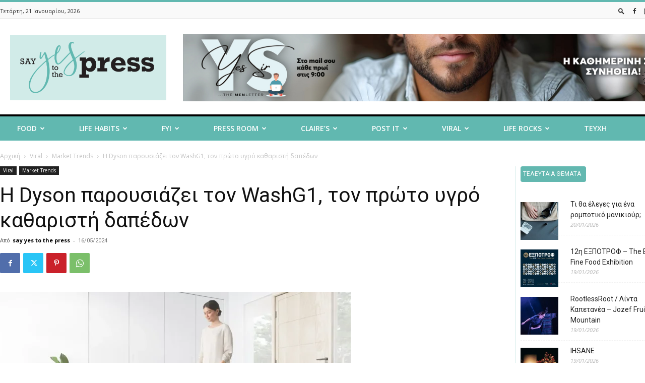

--- FILE ---
content_type: text/html; charset=UTF-8
request_url: https://sayyestothepress.gr/2024/05/i-dyson-parousiazei-ton-washg1-ton-proto-ygro-katharisti-dapedon/
body_size: 43827
content:
<!doctype html >
<!--[if IE 8]>    <html class="ie8" lang="en"> <![endif]-->
<!--[if IE 9]>    <html class="ie9" lang="en"> <![endif]-->
<!--[if gt IE 8]><!--> <html lang="el"> <!--<![endif]-->
<head>
    <title>Η Dyson παρουσιάζει τον WashG1, τον πρώτο υγρό καθαριστή δαπέδων - Say Yes To The Press</title>
    <meta charset="UTF-8" />
    <meta name="viewport" content="width=device-width, initial-scale=1.0">
    <link rel="pingback" href="https://sayyestothepress.gr/xmlrpc.php" />
    <meta name='robots' content='index, follow, max-image-preview:large, max-snippet:-1, max-video-preview:-1' />
	<style>img:is([sizes="auto" i], [sizes^="auto," i]) { contain-intrinsic-size: 3000px 1500px }</style>
	<link rel="icon" type="image/png" href="https://sayyestothepress.gr/wp-content/uploads/2024/07/sayyestothepress_icon.png">
	<!-- This site is optimized with the Yoast SEO Premium plugin v22.7 (Yoast SEO v26.1.1) - https://yoast.com/wordpress/plugins/seo/ -->
	<link rel="canonical" href="https://sayyestothepress.gr/2024/05/i-dyson-parousiazei-ton-washg1-ton-proto-ygro-katharisti-dapedon/" />
	<meta property="og:locale" content="el_GR" />
	<meta property="og:type" content="article" />
	<meta property="og:title" content="Η Dyson παρουσιάζει τον WashG1, τον πρώτο υγρό καθαριστή δαπέδων" />
	<meta property="og:description" content="Η Dyson αποκαλύπτει παγκοσμίως την τελευταία τεχνολογία καθαρισμού δαπέδων, έναν επαναστατικό καθαριστή που έχει σχεδιαστεί για να απομακρύνει τόσο τα υγρά όσο και τα στερεά υπολείμματα με μία μόνο κίνηση, διαχωρίζοντας αυτόματα τους ξεραμένους λεκέδες από τα ρευστά υπολείμματα. Με μια δεξαμενή καθαρού νερού 1 λίτρου για κάλυψη δαπέδων έως 290 τ.μ. τη φορά, ο [&hellip;]" />
	<meta property="og:url" content="https://sayyestothepress.gr/2024/05/i-dyson-parousiazei-ton-washg1-ton-proto-ygro-katharisti-dapedon/" />
	<meta property="og:site_name" content="Say Yes To The Press" />
	<meta property="article:publisher" content="https://www.facebook.com/sayyestothepressmagazino" />
	<meta property="article:published_time" content="2024-05-16T09:25:44+00:00" />
	<meta property="og:image" content="https://sayyestothepress.gr/wp-content/uploads/2024/05/WR01_IRSBLBLKBLK_034-CMYK-InUse-Hallway-Debris-PawPrints-WoodFloor-CleanSweep-A4_MIX-copy-scaled-e1715756620323-1536x865-1.webp" />
	<meta property="og:image:width" content="1536" />
	<meta property="og:image:height" content="865" />
	<meta property="og:image:type" content="image/webp" />
	<meta name="author" content="say yes to the press" />
	<meta name="twitter:card" content="summary_large_image" />
	<meta name="twitter:label1" content="Συντάχθηκε από" />
	<meta name="twitter:data1" content="say yes to the press" />
	<script type="application/ld+json" class="yoast-schema-graph">{"@context":"https://schema.org","@graph":[{"@type":"Article","@id":"https://sayyestothepress.gr/2024/05/i-dyson-parousiazei-ton-washg1-ton-proto-ygro-katharisti-dapedon/#article","isPartOf":{"@id":"https://sayyestothepress.gr/2024/05/i-dyson-parousiazei-ton-washg1-ton-proto-ygro-katharisti-dapedon/"},"author":{"name":"say yes to the press","@id":"https://sayyestothepress.gr/#/schema/person/448222eefbe69ff335c5eb70b678ce4d"},"headline":"Η Dyson παρουσιάζει τον WashG1, τον πρώτο υγρό καθαριστή δαπέδων","datePublished":"2024-05-16T09:25:44+00:00","mainEntityOfPage":{"@id":"https://sayyestothepress.gr/2024/05/i-dyson-parousiazei-ton-washg1-ton-proto-ygro-katharisti-dapedon/"},"wordCount":13,"publisher":{"@id":"https://sayyestothepress.gr/#organization"},"image":{"@id":"https://sayyestothepress.gr/2024/05/i-dyson-parousiazei-ton-washg1-ton-proto-ygro-katharisti-dapedon/#primaryimage"},"thumbnailUrl":"https://sayyestothepress.gr/wp-content/uploads/2024/05/WR01_IRSBLBLKBLK_034-CMYK-InUse-Hallway-Debris-PawPrints-WoodFloor-CleanSweep-A4_MIX-copy-scaled-e1715756620323-1536x865-1.webp","articleSection":["Market Trends"],"inLanguage":"el"},{"@type":"WebPage","@id":"https://sayyestothepress.gr/2024/05/i-dyson-parousiazei-ton-washg1-ton-proto-ygro-katharisti-dapedon/","url":"https://sayyestothepress.gr/2024/05/i-dyson-parousiazei-ton-washg1-ton-proto-ygro-katharisti-dapedon/","name":"Η Dyson παρουσιάζει τον WashG1, τον πρώτο υγρό καθαριστή δαπέδων - Say Yes To The Press","isPartOf":{"@id":"https://sayyestothepress.gr/#website"},"primaryImageOfPage":{"@id":"https://sayyestothepress.gr/2024/05/i-dyson-parousiazei-ton-washg1-ton-proto-ygro-katharisti-dapedon/#primaryimage"},"image":{"@id":"https://sayyestothepress.gr/2024/05/i-dyson-parousiazei-ton-washg1-ton-proto-ygro-katharisti-dapedon/#primaryimage"},"thumbnailUrl":"https://sayyestothepress.gr/wp-content/uploads/2024/05/WR01_IRSBLBLKBLK_034-CMYK-InUse-Hallway-Debris-PawPrints-WoodFloor-CleanSweep-A4_MIX-copy-scaled-e1715756620323-1536x865-1.webp","datePublished":"2024-05-16T09:25:44+00:00","breadcrumb":{"@id":"https://sayyestothepress.gr/2024/05/i-dyson-parousiazei-ton-washg1-ton-proto-ygro-katharisti-dapedon/#breadcrumb"},"inLanguage":"el","potentialAction":[{"@type":"ReadAction","target":["https://sayyestothepress.gr/2024/05/i-dyson-parousiazei-ton-washg1-ton-proto-ygro-katharisti-dapedon/"]}]},{"@type":"ImageObject","inLanguage":"el","@id":"https://sayyestothepress.gr/2024/05/i-dyson-parousiazei-ton-washg1-ton-proto-ygro-katharisti-dapedon/#primaryimage","url":"https://sayyestothepress.gr/wp-content/uploads/2024/05/WR01_IRSBLBLKBLK_034-CMYK-InUse-Hallway-Debris-PawPrints-WoodFloor-CleanSweep-A4_MIX-copy-scaled-e1715756620323-1536x865-1.webp","contentUrl":"https://sayyestothepress.gr/wp-content/uploads/2024/05/WR01_IRSBLBLKBLK_034-CMYK-InUse-Hallway-Debris-PawPrints-WoodFloor-CleanSweep-A4_MIX-copy-scaled-e1715756620323-1536x865-1.webp","width":1536,"height":865},{"@type":"BreadcrumbList","@id":"https://sayyestothepress.gr/2024/05/i-dyson-parousiazei-ton-washg1-ton-proto-ygro-katharisti-dapedon/#breadcrumb","itemListElement":[{"@type":"ListItem","position":1,"name":"Αρχική","item":"https://sayyestothepress.gr/"},{"@type":"ListItem","position":2,"name":"Η Dyson παρουσιάζει τον WashG1, τον πρώτο υγρό καθαριστή δαπέδων"}]},{"@type":"WebSite","@id":"https://sayyestothepress.gr/#website","url":"https://sayyestothepress.gr/","name":"Say Yes To The Press","description":"","publisher":{"@id":"https://sayyestothepress.gr/#organization"},"potentialAction":[{"@type":"SearchAction","target":{"@type":"EntryPoint","urlTemplate":"https://sayyestothepress.gr/?s={search_term_string}"},"query-input":{"@type":"PropertyValueSpecification","valueRequired":true,"valueName":"search_term_string"}}],"inLanguage":"el"},{"@type":"Organization","@id":"https://sayyestothepress.gr/#organization","name":"Say Yes To The Press","url":"https://sayyestothepress.gr/","logo":{"@type":"ImageObject","inLanguage":"el","@id":"https://sayyestothepress.gr/#/schema/logo/image/","url":"https://sayyestothepress.gr/wp-content/uploads/2022/04/say_yes_logo.png","contentUrl":"https://sayyestothepress.gr/wp-content/uploads/2022/04/say_yes_logo.png","width":544,"height":180,"caption":"Say Yes To The Press"},"image":{"@id":"https://sayyestothepress.gr/#/schema/logo/image/"},"sameAs":["https://www.facebook.com/sayyestothepressmagazino","https://www.instagram.com/sayyes_tothepress"]},{"@type":"Person","@id":"https://sayyestothepress.gr/#/schema/person/448222eefbe69ff335c5eb70b678ce4d","name":"say yes to the press","image":{"@type":"ImageObject","inLanguage":"el","@id":"https://sayyestothepress.gr/#/schema/person/image/","url":"https://sayyestothepress.gr/wp-content/uploads/2022/04/sayyes_ico.png","contentUrl":"https://sayyestothepress.gr/wp-content/uploads/2022/04/sayyes_ico.png","caption":"say yes to the press"},"url":"https://sayyestothepress.gr/author/admin/"}]}</script>
	<!-- / Yoast SEO Premium plugin. -->


<link rel='dns-prefetch' href='//fonts.googleapis.com' />
<link rel="alternate" type="application/rss+xml" title="Ροή RSS &raquo; Say Yes To The Press" href="https://sayyestothepress.gr/feed/" />
<link rel="alternate" type="application/rss+xml" title="Ροή Σχολίων &raquo; Say Yes To The Press" href="https://sayyestothepress.gr/comments/feed/" />
<script type="text/javascript">
/* <![CDATA[ */
window._wpemojiSettings = {"baseUrl":"https:\/\/s.w.org\/images\/core\/emoji\/16.0.1\/72x72\/","ext":".png","svgUrl":"https:\/\/s.w.org\/images\/core\/emoji\/16.0.1\/svg\/","svgExt":".svg","source":{"concatemoji":"https:\/\/sayyestothepress.gr\/wp-includes\/js\/wp-emoji-release.min.js?ver=6.8.3"}};
/*! This file is auto-generated */
!function(s,n){var o,i,e;function c(e){try{var t={supportTests:e,timestamp:(new Date).valueOf()};sessionStorage.setItem(o,JSON.stringify(t))}catch(e){}}function p(e,t,n){e.clearRect(0,0,e.canvas.width,e.canvas.height),e.fillText(t,0,0);var t=new Uint32Array(e.getImageData(0,0,e.canvas.width,e.canvas.height).data),a=(e.clearRect(0,0,e.canvas.width,e.canvas.height),e.fillText(n,0,0),new Uint32Array(e.getImageData(0,0,e.canvas.width,e.canvas.height).data));return t.every(function(e,t){return e===a[t]})}function u(e,t){e.clearRect(0,0,e.canvas.width,e.canvas.height),e.fillText(t,0,0);for(var n=e.getImageData(16,16,1,1),a=0;a<n.data.length;a++)if(0!==n.data[a])return!1;return!0}function f(e,t,n,a){switch(t){case"flag":return n(e,"\ud83c\udff3\ufe0f\u200d\u26a7\ufe0f","\ud83c\udff3\ufe0f\u200b\u26a7\ufe0f")?!1:!n(e,"\ud83c\udde8\ud83c\uddf6","\ud83c\udde8\u200b\ud83c\uddf6")&&!n(e,"\ud83c\udff4\udb40\udc67\udb40\udc62\udb40\udc65\udb40\udc6e\udb40\udc67\udb40\udc7f","\ud83c\udff4\u200b\udb40\udc67\u200b\udb40\udc62\u200b\udb40\udc65\u200b\udb40\udc6e\u200b\udb40\udc67\u200b\udb40\udc7f");case"emoji":return!a(e,"\ud83e\udedf")}return!1}function g(e,t,n,a){var r="undefined"!=typeof WorkerGlobalScope&&self instanceof WorkerGlobalScope?new OffscreenCanvas(300,150):s.createElement("canvas"),o=r.getContext("2d",{willReadFrequently:!0}),i=(o.textBaseline="top",o.font="600 32px Arial",{});return e.forEach(function(e){i[e]=t(o,e,n,a)}),i}function t(e){var t=s.createElement("script");t.src=e,t.defer=!0,s.head.appendChild(t)}"undefined"!=typeof Promise&&(o="wpEmojiSettingsSupports",i=["flag","emoji"],n.supports={everything:!0,everythingExceptFlag:!0},e=new Promise(function(e){s.addEventListener("DOMContentLoaded",e,{once:!0})}),new Promise(function(t){var n=function(){try{var e=JSON.parse(sessionStorage.getItem(o));if("object"==typeof e&&"number"==typeof e.timestamp&&(new Date).valueOf()<e.timestamp+604800&&"object"==typeof e.supportTests)return e.supportTests}catch(e){}return null}();if(!n){if("undefined"!=typeof Worker&&"undefined"!=typeof OffscreenCanvas&&"undefined"!=typeof URL&&URL.createObjectURL&&"undefined"!=typeof Blob)try{var e="postMessage("+g.toString()+"("+[JSON.stringify(i),f.toString(),p.toString(),u.toString()].join(",")+"));",a=new Blob([e],{type:"text/javascript"}),r=new Worker(URL.createObjectURL(a),{name:"wpTestEmojiSupports"});return void(r.onmessage=function(e){c(n=e.data),r.terminate(),t(n)})}catch(e){}c(n=g(i,f,p,u))}t(n)}).then(function(e){for(var t in e)n.supports[t]=e[t],n.supports.everything=n.supports.everything&&n.supports[t],"flag"!==t&&(n.supports.everythingExceptFlag=n.supports.everythingExceptFlag&&n.supports[t]);n.supports.everythingExceptFlag=n.supports.everythingExceptFlag&&!n.supports.flag,n.DOMReady=!1,n.readyCallback=function(){n.DOMReady=!0}}).then(function(){return e}).then(function(){var e;n.supports.everything||(n.readyCallback(),(e=n.source||{}).concatemoji?t(e.concatemoji):e.wpemoji&&e.twemoji&&(t(e.twemoji),t(e.wpemoji)))}))}((window,document),window._wpemojiSettings);
/* ]]> */
</script>
<!-- sayyestothepress.gr is managing ads with Advanced Ads 2.0.12 – https://wpadvancedads.com/ --><script id="sayye-ready">
			window.advanced_ads_ready=function(e,a){a=a||"complete";var d=function(e){return"interactive"===a?"loading"!==e:"complete"===e};d(document.readyState)?e():document.addEventListener("readystatechange",(function(a){d(a.target.readyState)&&e()}),{once:"interactive"===a})},window.advanced_ads_ready_queue=window.advanced_ads_ready_queue||[];		</script>
		<style id='wp-emoji-styles-inline-css' type='text/css'>

	img.wp-smiley, img.emoji {
		display: inline !important;
		border: none !important;
		box-shadow: none !important;
		height: 1em !important;
		width: 1em !important;
		margin: 0 0.07em !important;
		vertical-align: -0.1em !important;
		background: none !important;
		padding: 0 !important;
	}
</style>
<link rel='stylesheet' id='wp-block-library-css' href='https://sayyestothepress.gr/wp-includes/css/dist/block-library/style.min.css?ver=6.8.3' type='text/css' media='all' />
<style id='classic-theme-styles-inline-css' type='text/css'>
/*! This file is auto-generated */
.wp-block-button__link{color:#fff;background-color:#32373c;border-radius:9999px;box-shadow:none;text-decoration:none;padding:calc(.667em + 2px) calc(1.333em + 2px);font-size:1.125em}.wp-block-file__button{background:#32373c;color:#fff;text-decoration:none}
</style>
<style id='global-styles-inline-css' type='text/css'>
:root{--wp--preset--aspect-ratio--square: 1;--wp--preset--aspect-ratio--4-3: 4/3;--wp--preset--aspect-ratio--3-4: 3/4;--wp--preset--aspect-ratio--3-2: 3/2;--wp--preset--aspect-ratio--2-3: 2/3;--wp--preset--aspect-ratio--16-9: 16/9;--wp--preset--aspect-ratio--9-16: 9/16;--wp--preset--color--black: #000000;--wp--preset--color--cyan-bluish-gray: #abb8c3;--wp--preset--color--white: #ffffff;--wp--preset--color--pale-pink: #f78da7;--wp--preset--color--vivid-red: #cf2e2e;--wp--preset--color--luminous-vivid-orange: #ff6900;--wp--preset--color--luminous-vivid-amber: #fcb900;--wp--preset--color--light-green-cyan: #7bdcb5;--wp--preset--color--vivid-green-cyan: #00d084;--wp--preset--color--pale-cyan-blue: #8ed1fc;--wp--preset--color--vivid-cyan-blue: #0693e3;--wp--preset--color--vivid-purple: #9b51e0;--wp--preset--gradient--vivid-cyan-blue-to-vivid-purple: linear-gradient(135deg,rgba(6,147,227,1) 0%,rgb(155,81,224) 100%);--wp--preset--gradient--light-green-cyan-to-vivid-green-cyan: linear-gradient(135deg,rgb(122,220,180) 0%,rgb(0,208,130) 100%);--wp--preset--gradient--luminous-vivid-amber-to-luminous-vivid-orange: linear-gradient(135deg,rgba(252,185,0,1) 0%,rgba(255,105,0,1) 100%);--wp--preset--gradient--luminous-vivid-orange-to-vivid-red: linear-gradient(135deg,rgba(255,105,0,1) 0%,rgb(207,46,46) 100%);--wp--preset--gradient--very-light-gray-to-cyan-bluish-gray: linear-gradient(135deg,rgb(238,238,238) 0%,rgb(169,184,195) 100%);--wp--preset--gradient--cool-to-warm-spectrum: linear-gradient(135deg,rgb(74,234,220) 0%,rgb(151,120,209) 20%,rgb(207,42,186) 40%,rgb(238,44,130) 60%,rgb(251,105,98) 80%,rgb(254,248,76) 100%);--wp--preset--gradient--blush-light-purple: linear-gradient(135deg,rgb(255,206,236) 0%,rgb(152,150,240) 100%);--wp--preset--gradient--blush-bordeaux: linear-gradient(135deg,rgb(254,205,165) 0%,rgb(254,45,45) 50%,rgb(107,0,62) 100%);--wp--preset--gradient--luminous-dusk: linear-gradient(135deg,rgb(255,203,112) 0%,rgb(199,81,192) 50%,rgb(65,88,208) 100%);--wp--preset--gradient--pale-ocean: linear-gradient(135deg,rgb(255,245,203) 0%,rgb(182,227,212) 50%,rgb(51,167,181) 100%);--wp--preset--gradient--electric-grass: linear-gradient(135deg,rgb(202,248,128) 0%,rgb(113,206,126) 100%);--wp--preset--gradient--midnight: linear-gradient(135deg,rgb(2,3,129) 0%,rgb(40,116,252) 100%);--wp--preset--font-size--small: 11px;--wp--preset--font-size--medium: 20px;--wp--preset--font-size--large: 32px;--wp--preset--font-size--x-large: 42px;--wp--preset--font-size--regular: 15px;--wp--preset--font-size--larger: 50px;--wp--preset--spacing--20: 0.44rem;--wp--preset--spacing--30: 0.67rem;--wp--preset--spacing--40: 1rem;--wp--preset--spacing--50: 1.5rem;--wp--preset--spacing--60: 2.25rem;--wp--preset--spacing--70: 3.38rem;--wp--preset--spacing--80: 5.06rem;--wp--preset--shadow--natural: 6px 6px 9px rgba(0, 0, 0, 0.2);--wp--preset--shadow--deep: 12px 12px 50px rgba(0, 0, 0, 0.4);--wp--preset--shadow--sharp: 6px 6px 0px rgba(0, 0, 0, 0.2);--wp--preset--shadow--outlined: 6px 6px 0px -3px rgba(255, 255, 255, 1), 6px 6px rgba(0, 0, 0, 1);--wp--preset--shadow--crisp: 6px 6px 0px rgba(0, 0, 0, 1);}:where(.is-layout-flex){gap: 0.5em;}:where(.is-layout-grid){gap: 0.5em;}body .is-layout-flex{display: flex;}.is-layout-flex{flex-wrap: wrap;align-items: center;}.is-layout-flex > :is(*, div){margin: 0;}body .is-layout-grid{display: grid;}.is-layout-grid > :is(*, div){margin: 0;}:where(.wp-block-columns.is-layout-flex){gap: 2em;}:where(.wp-block-columns.is-layout-grid){gap: 2em;}:where(.wp-block-post-template.is-layout-flex){gap: 1.25em;}:where(.wp-block-post-template.is-layout-grid){gap: 1.25em;}.has-black-color{color: var(--wp--preset--color--black) !important;}.has-cyan-bluish-gray-color{color: var(--wp--preset--color--cyan-bluish-gray) !important;}.has-white-color{color: var(--wp--preset--color--white) !important;}.has-pale-pink-color{color: var(--wp--preset--color--pale-pink) !important;}.has-vivid-red-color{color: var(--wp--preset--color--vivid-red) !important;}.has-luminous-vivid-orange-color{color: var(--wp--preset--color--luminous-vivid-orange) !important;}.has-luminous-vivid-amber-color{color: var(--wp--preset--color--luminous-vivid-amber) !important;}.has-light-green-cyan-color{color: var(--wp--preset--color--light-green-cyan) !important;}.has-vivid-green-cyan-color{color: var(--wp--preset--color--vivid-green-cyan) !important;}.has-pale-cyan-blue-color{color: var(--wp--preset--color--pale-cyan-blue) !important;}.has-vivid-cyan-blue-color{color: var(--wp--preset--color--vivid-cyan-blue) !important;}.has-vivid-purple-color{color: var(--wp--preset--color--vivid-purple) !important;}.has-black-background-color{background-color: var(--wp--preset--color--black) !important;}.has-cyan-bluish-gray-background-color{background-color: var(--wp--preset--color--cyan-bluish-gray) !important;}.has-white-background-color{background-color: var(--wp--preset--color--white) !important;}.has-pale-pink-background-color{background-color: var(--wp--preset--color--pale-pink) !important;}.has-vivid-red-background-color{background-color: var(--wp--preset--color--vivid-red) !important;}.has-luminous-vivid-orange-background-color{background-color: var(--wp--preset--color--luminous-vivid-orange) !important;}.has-luminous-vivid-amber-background-color{background-color: var(--wp--preset--color--luminous-vivid-amber) !important;}.has-light-green-cyan-background-color{background-color: var(--wp--preset--color--light-green-cyan) !important;}.has-vivid-green-cyan-background-color{background-color: var(--wp--preset--color--vivid-green-cyan) !important;}.has-pale-cyan-blue-background-color{background-color: var(--wp--preset--color--pale-cyan-blue) !important;}.has-vivid-cyan-blue-background-color{background-color: var(--wp--preset--color--vivid-cyan-blue) !important;}.has-vivid-purple-background-color{background-color: var(--wp--preset--color--vivid-purple) !important;}.has-black-border-color{border-color: var(--wp--preset--color--black) !important;}.has-cyan-bluish-gray-border-color{border-color: var(--wp--preset--color--cyan-bluish-gray) !important;}.has-white-border-color{border-color: var(--wp--preset--color--white) !important;}.has-pale-pink-border-color{border-color: var(--wp--preset--color--pale-pink) !important;}.has-vivid-red-border-color{border-color: var(--wp--preset--color--vivid-red) !important;}.has-luminous-vivid-orange-border-color{border-color: var(--wp--preset--color--luminous-vivid-orange) !important;}.has-luminous-vivid-amber-border-color{border-color: var(--wp--preset--color--luminous-vivid-amber) !important;}.has-light-green-cyan-border-color{border-color: var(--wp--preset--color--light-green-cyan) !important;}.has-vivid-green-cyan-border-color{border-color: var(--wp--preset--color--vivid-green-cyan) !important;}.has-pale-cyan-blue-border-color{border-color: var(--wp--preset--color--pale-cyan-blue) !important;}.has-vivid-cyan-blue-border-color{border-color: var(--wp--preset--color--vivid-cyan-blue) !important;}.has-vivid-purple-border-color{border-color: var(--wp--preset--color--vivid-purple) !important;}.has-vivid-cyan-blue-to-vivid-purple-gradient-background{background: var(--wp--preset--gradient--vivid-cyan-blue-to-vivid-purple) !important;}.has-light-green-cyan-to-vivid-green-cyan-gradient-background{background: var(--wp--preset--gradient--light-green-cyan-to-vivid-green-cyan) !important;}.has-luminous-vivid-amber-to-luminous-vivid-orange-gradient-background{background: var(--wp--preset--gradient--luminous-vivid-amber-to-luminous-vivid-orange) !important;}.has-luminous-vivid-orange-to-vivid-red-gradient-background{background: var(--wp--preset--gradient--luminous-vivid-orange-to-vivid-red) !important;}.has-very-light-gray-to-cyan-bluish-gray-gradient-background{background: var(--wp--preset--gradient--very-light-gray-to-cyan-bluish-gray) !important;}.has-cool-to-warm-spectrum-gradient-background{background: var(--wp--preset--gradient--cool-to-warm-spectrum) !important;}.has-blush-light-purple-gradient-background{background: var(--wp--preset--gradient--blush-light-purple) !important;}.has-blush-bordeaux-gradient-background{background: var(--wp--preset--gradient--blush-bordeaux) !important;}.has-luminous-dusk-gradient-background{background: var(--wp--preset--gradient--luminous-dusk) !important;}.has-pale-ocean-gradient-background{background: var(--wp--preset--gradient--pale-ocean) !important;}.has-electric-grass-gradient-background{background: var(--wp--preset--gradient--electric-grass) !important;}.has-midnight-gradient-background{background: var(--wp--preset--gradient--midnight) !important;}.has-small-font-size{font-size: var(--wp--preset--font-size--small) !important;}.has-medium-font-size{font-size: var(--wp--preset--font-size--medium) !important;}.has-large-font-size{font-size: var(--wp--preset--font-size--large) !important;}.has-x-large-font-size{font-size: var(--wp--preset--font-size--x-large) !important;}
:where(.wp-block-post-template.is-layout-flex){gap: 1.25em;}:where(.wp-block-post-template.is-layout-grid){gap: 1.25em;}
:where(.wp-block-columns.is-layout-flex){gap: 2em;}:where(.wp-block-columns.is-layout-grid){gap: 2em;}
:root :where(.wp-block-pullquote){font-size: 1.5em;line-height: 1.6;}
</style>
<link rel='stylesheet' id='grmlt-plugin-css' href='https://sayyestothepress.gr/wp-content/plugins/greek-multi-tool/public/css/grmlt-plugin-public.css?ver=2.3.1' type='text/css' media='all' />
<link rel='stylesheet' id='td-plugin-multi-purpose-css' href='https://sayyestothepress.gr/wp-content/plugins/td-composer/td-multi-purpose/style.css?ver=492e3cf54bd42df3b24a3de8e2307cafx' type='text/css' media='all' />
<link rel='stylesheet' id='google-fonts-style-css' href='https://fonts.googleapis.com/css?family=Roboto%3A400%2C600%2C700%2C100%2C100italic%2C300%2C300italic%2C400italic%2C500%2C500italic%2C600italic%2C700italic%2C800%2C800italic%7CAdvent+Pro%3A400%2C100%2C100italic%2C300%2C300italic%2C400italic%2C500%2C500italic%2C600%2C600italic%2C700%2C700italic%2C800%2C800italic%7COpen+Sans%3A400%2C600%2C700%2C100%2C100italic%2C300%2C300italic%2C400italic%2C500%2C500italic%2C600italic%2C700italic%2C800%2C800italic&#038;display=swap&#038;ver=12.7.1' type='text/css' media='all' />
<link rel='stylesheet' id='td-theme-css' href='https://sayyestothepress.gr/wp-content/themes/Newspaper/style.css?ver=12.7.1' type='text/css' media='all' />
<style id='td-theme-inline-css' type='text/css'>@media (max-width:767px){.td-header-desktop-wrap{display:none}}@media (min-width:767px){.td-header-mobile-wrap{display:none}}</style>
<link rel='stylesheet' id='td-theme-child-css' href='https://sayyestothepress.gr/wp-content/themes/Newspaper-child/style.css?ver=12.7.1c' type='text/css' media='all' />
<link rel='stylesheet' id='td-legacy-framework-front-style-css' href='https://sayyestothepress.gr/wp-content/plugins/td-composer/legacy/Newspaper/assets/css/td_legacy_main.css?ver=492e3cf54bd42df3b24a3de8e2307cafx' type='text/css' media='all' />
<link rel='stylesheet' id='td-standard-pack-framework-front-style-css' href='https://sayyestothepress.gr/wp-content/plugins/td-standard-pack/Newspaper/assets/css/td_standard_pack_main.css?ver=8ae1459a1d876d507918f73cef68310e' type='text/css' media='all' />
<link rel='stylesheet' id='td-theme-demo-style-css' href='https://sayyestothepress.gr/wp-content/plugins/td-composer/legacy/Newspaper/includes/demos/magazine/demo_style.css?ver=12.7.1' type='text/css' media='all' />
<link rel='stylesheet' id='tdb_style_cloud_templates_front-css' href='https://sayyestothepress.gr/wp-content/plugins/td-cloud-library/assets/css/tdb_main.css?ver=d578089f160957352b9b4ca6d880fd8f' type='text/css' media='all' />
<script type="text/javascript" src="https://sayyestothepress.gr/wp-includes/js/jquery/jquery.min.js?ver=3.7.1" id="jquery-core-js"></script>
<script type="text/javascript" src="https://sayyestothepress.gr/wp-includes/js/jquery/jquery-migrate.min.js?ver=3.4.1" id="jquery-migrate-js"></script>
<script type="text/javascript" src="https://sayyestothepress.gr/wp-content/plugins/greek-multi-tool/public/js/grmlt-plugin-public.js?ver=2.3.1" id="grmlt-plugin-js"></script>
<script type="text/javascript" id="jquery-remove-uppercase-accents-js-extra">
/* <![CDATA[ */
var rua = {"accents":[{"original":"\u0386\u0399","convert":"\u0391\u03aa"},{"original":"\u0386\u03a5","convert":"\u0391\u03ab"},{"original":"\u0388\u0399","convert":"\u0395\u03aa"},{"original":"\u038c\u0399","convert":"\u039f\u03aa"},{"original":"\u0388\u03a5","convert":"\u0395\u03ab"},{"original":"\u038c\u03a5","convert":"\u039f\u03ab"},{"original":"\u03ac\u03b9","convert":"\u03b1\u03ca"},{"original":"\u03ad\u03b9","convert":"\u03b5\u03ca"},{"original":"\u0386\u03c5","convert":"\u03b1\u03cb"},{"original":"\u03ac\u03c5","convert":"\u03b1\u03cb"},{"original":"\u03cc\u03b9","convert":"\u03bf\u03ca"},{"original":"\u0388\u03c5","convert":"\u03b5\u03cb"},{"original":"\u03ad\u03c5","convert":"\u03b5\u03cb"},{"original":"\u03cc\u03c5","convert":"\u03bf\u03cb"},{"original":"\u038c\u03c5","convert":"\u03bf\u03cb"},{"original":"\u0386","convert":"\u0391"},{"original":"\u03ac","convert":"\u03b1"},{"original":"\u0388","convert":"\u0395"},{"original":"\u03ad","convert":"\u03b5"},{"original":"\u0389","convert":"\u0397"},{"original":"\u03ae","convert":"\u03b7"},{"original":"\u038a","convert":"\u0399"},{"original":"\u03aa","convert":"\u0399"},{"original":"\u03af","convert":"\u03b9"},{"original":"\u0390","convert":"\u03ca"},{"original":"\u038c","convert":"\u039f"},{"original":"\u03cc","convert":"\u03bf"},{"original":"\u038e","convert":"\u03a5"},{"original":"\u03cd","convert":"\u03c5"},{"original":"\u03b0","convert":"\u03cb"},{"original":"\u038f","convert":"\u03a9"},{"original":"\u03ce","convert":"\u03c9"}],"selectors":"","selAction":""};
/* ]]> */
</script>
<script type="text/javascript" src="https://sayyestothepress.gr/wp-content/plugins/remove-uppercase-accents/js/jquery.remove-uppercase-accents.js?ver=6.8.3" id="jquery-remove-uppercase-accents-js"></script>
<script type="text/javascript" src="https://sayyestothepress.gr/wp-content/plugins/greek-multi-tool/admin/functions/function.js?ver=6.8.3" id="grmlt_custom_js-js"></script>
<link rel="https://api.w.org/" href="https://sayyestothepress.gr/wp-json/" /><link rel="alternate" title="JSON" type="application/json" href="https://sayyestothepress.gr/wp-json/wp/v2/posts/90498" /><link rel="EditURI" type="application/rsd+xml" title="RSD" href="https://sayyestothepress.gr/xmlrpc.php?rsd" />
<meta name="generator" content="WordPress 6.8.3" />
<link rel='shortlink' href='https://sayyestothepress.gr/?p=90498' />
<link rel="alternate" title="oEmbed (JSON)" type="application/json+oembed" href="https://sayyestothepress.gr/wp-json/oembed/1.0/embed?url=https%3A%2F%2Fsayyestothepress.gr%2F2024%2F05%2Fi-dyson-parousiazei-ton-washg1-ton-proto-ygro-katharisti-dapedon%2F" />
<link rel="alternate" title="oEmbed (XML)" type="text/xml+oembed" href="https://sayyestothepress.gr/wp-json/oembed/1.0/embed?url=https%3A%2F%2Fsayyestothepress.gr%2F2024%2F05%2Fi-dyson-parousiazei-ton-washg1-ton-proto-ygro-katharisti-dapedon%2F&#038;format=xml" />
<!-- HFCM by 99 Robots - Snippet # 1: Mailchimp connect -->
<script id="mcjs">!function(c,h,i,m,p){m=c.createElement(h),p=c.getElementsByTagName(h)[0],m.async=1,m.src=i,p.parentNode.insertBefore(m,p)}(document,"script","https://chimpstatic.com/mcjs-connected/js/users/f68c06d16cd885a9ab09c8601/96b3907641c4f5be940150c6b.js");</script>
<!-- /end HFCM by 99 Robots -->
<!-- HFCM by 99 Robots - Snippet # 2: Moosend -->
<script>
//load TrackerJS
!function(t,n,e,o,a){function d(t){var n=~~(Date.now()/3e5),o=document.createElement(e);o.async=!0,o.src=t+"?ts="+n;var a=document.getElementsByTagName(e)[0];a.parentNode.insertBefore(o,a)}t.MooTrackerObject=a,t[a]=t[a]||function(){return t[a].q?void t[a].q.push(arguments):void(t[a].q=[arguments])},window.attachEvent?window.attachEvent("onload",d.bind(this,o)):window.addEventListener("load",d.bind(this,o),!1)}(window,document,"script","//cdn.stat-track.com/statics/moosend-tracking.min.js","mootrack");
//tracker has to be initialized otherwise it will generate warnings and wont sendtracking events
mootrack('init', 'f651d668-ad6f-41a0-ac7e-315e7a72109f');
</script>
<!-- /end HFCM by 99 Robots -->
    <script>
        window.tdb_global_vars = {"wpRestUrl":"https:\/\/sayyestothepress.gr\/wp-json\/","permalinkStructure":"\/%year%\/%monthnum%\/%postname%\/"};
        window.tdb_p_autoload_vars = {"isAjax":false,"isAdminBarShowing":false,"autoloadStatus":"off","origPostEditUrl":null};
    </script>
    
    <style id="tdb-global-colors">:root{--accent-color:#fff}</style>

    
	            <style id="tdb-global-fonts">
                
:root{--global-font-1:Roboto;}
            </style>
            
<!-- JS generated by theme -->

<script type="text/javascript" id="td-generated-header-js">
    
    

	    var tdBlocksArray = []; //here we store all the items for the current page

	    // td_block class - each ajax block uses a object of this class for requests
	    function tdBlock() {
		    this.id = '';
		    this.block_type = 1; //block type id (1-234 etc)
		    this.atts = '';
		    this.td_column_number = '';
		    this.td_current_page = 1; //
		    this.post_count = 0; //from wp
		    this.found_posts = 0; //from wp
		    this.max_num_pages = 0; //from wp
		    this.td_filter_value = ''; //current live filter value
		    this.is_ajax_running = false;
		    this.td_user_action = ''; // load more or infinite loader (used by the animation)
		    this.header_color = '';
		    this.ajax_pagination_infinite_stop = ''; //show load more at page x
	    }

        // td_js_generator - mini detector
        ( function () {
            var htmlTag = document.getElementsByTagName("html")[0];

	        if ( navigator.userAgent.indexOf("MSIE 10.0") > -1 ) {
                htmlTag.className += ' ie10';
            }

            if ( !!navigator.userAgent.match(/Trident.*rv\:11\./) ) {
                htmlTag.className += ' ie11';
            }

	        if ( navigator.userAgent.indexOf("Edge") > -1 ) {
                htmlTag.className += ' ieEdge';
            }

            if ( /(iPad|iPhone|iPod)/g.test(navigator.userAgent) ) {
                htmlTag.className += ' td-md-is-ios';
            }

            var user_agent = navigator.userAgent.toLowerCase();
            if ( user_agent.indexOf("android") > -1 ) {
                htmlTag.className += ' td-md-is-android';
            }

            if ( -1 !== navigator.userAgent.indexOf('Mac OS X')  ) {
                htmlTag.className += ' td-md-is-os-x';
            }

            if ( /chrom(e|ium)/.test(navigator.userAgent.toLowerCase()) ) {
               htmlTag.className += ' td-md-is-chrome';
            }

            if ( -1 !== navigator.userAgent.indexOf('Firefox') ) {
                htmlTag.className += ' td-md-is-firefox';
            }

            if ( -1 !== navigator.userAgent.indexOf('Safari') && -1 === navigator.userAgent.indexOf('Chrome') ) {
                htmlTag.className += ' td-md-is-safari';
            }

            if( -1 !== navigator.userAgent.indexOf('IEMobile') ){
                htmlTag.className += ' td-md-is-iemobile';
            }

        })();

        var tdLocalCache = {};

        ( function () {
            "use strict";

            tdLocalCache = {
                data: {},
                remove: function (resource_id) {
                    delete tdLocalCache.data[resource_id];
                },
                exist: function (resource_id) {
                    return tdLocalCache.data.hasOwnProperty(resource_id) && tdLocalCache.data[resource_id] !== null;
                },
                get: function (resource_id) {
                    return tdLocalCache.data[resource_id];
                },
                set: function (resource_id, cachedData) {
                    tdLocalCache.remove(resource_id);
                    tdLocalCache.data[resource_id] = cachedData;
                }
            };
        })();

    
    
var td_viewport_interval_list=[{"limitBottom":767,"sidebarWidth":228},{"limitBottom":1018,"sidebarWidth":300},{"limitBottom":1140,"sidebarWidth":324}];
var td_animation_stack_effect="type0";
var tds_animation_stack=true;
var td_animation_stack_specific_selectors=".entry-thumb, img, .td-lazy-img";
var td_animation_stack_general_selectors=".td-animation-stack img, .td-animation-stack .entry-thumb, .post img, .td-animation-stack .td-lazy-img";
var tds_general_modal_image="yes";
var tdc_is_installed="yes";
var tdc_domain_active=false;
var td_ajax_url="https:\/\/sayyestothepress.gr\/wp-admin\/admin-ajax.php?td_theme_name=Newspaper&v=12.7.1";
var td_get_template_directory_uri="https:\/\/sayyestothepress.gr\/wp-content\/plugins\/td-composer\/legacy\/common";
var tds_snap_menu="";
var tds_logo_on_sticky="show";
var tds_header_style="";
var td_please_wait="\u03a0\u03b1\u03c1\u03b1\u03ba\u03b1\u03bb\u03bf\u03cd\u03bc\u03b5 \u03c0\u03b5\u03c1\u03b9\u03bc\u03ad\u03bd\u03b5\u03c4\u03b5...";
var td_email_user_pass_incorrect="\u03a7\u03c1\u03ae\u03c3\u03c4\u03b7\u03c2 \u03ae \u03ba\u03c9\u03b4\u03b9\u03ba\u03cc\u03c2 \u03bb\u03b1\u03bd\u03b8\u03b1\u03c3\u03bc\u03ad\u03bd\u03bf\u03c2!";
var td_email_user_incorrect="Email \u03ae \u03cc\u03bd\u03bf\u03bc\u03b1 \u03c7\u03c1\u03ae\u03c3\u03c4\u03b7 \u03bb\u03b1\u03bd\u03b8\u03b1\u03c3\u03bc\u03ad\u03bd\u03bf!";
var td_email_incorrect="Email \u03bb\u03b1\u03bd\u03b8\u03b1\u03c3\u03bc\u03ad\u03bd\u03bf!";
var td_user_incorrect="Username incorrect!";
var td_email_user_empty="Email or username empty!";
var td_pass_empty="Pass empty!";
var td_pass_pattern_incorrect="Invalid Pass Pattern!";
var td_retype_pass_incorrect="Retyped Pass incorrect!";
var tds_more_articles_on_post_enable="show";
var tds_more_articles_on_post_time_to_wait="";
var tds_more_articles_on_post_pages_distance_from_top=0;
var tds_captcha="";
var tds_theme_color_site_wide="#61b8b0";
var tds_smart_sidebar="";
var tdThemeName="Newspaper";
var tdThemeNameWl="Newspaper";
var td_magnific_popup_translation_tPrev="\u03a0\u03c1\u03bf\u03b7\u03b3\u03bf\u03cd\u03bc\u03b5\u03bd\u03bf (\u039a\u03bf\u03c5\u03bc\u03c0\u03af \u03b1\u03c1\u03b9\u03c3\u03c4\u03b5\u03c1\u03bf\u03cd \u03b2\u03ad\u03bb\u03bf\u03c5\u03c2)";
var td_magnific_popup_translation_tNext="\u0395\u03c0\u03cc\u03bc\u03b5\u03bd\u03bf (\u039a\u03bf\u03c5\u03bc\u03c0\u03af \u03b4\u03b5\u03be\u03b9\u03bf\u03cd \u03b2\u03ad\u03bb\u03bf\u03c5\u03c2)";
var td_magnific_popup_translation_tCounter="%curr% \u03b1\u03c0\u03cc %total%";
var td_magnific_popup_translation_ajax_tError="\u03a4\u03bf \u03c0\u03b5\u03c1\u03b9\u03b5\u03c7\u03cc\u03bc\u03b5\u03bd\u03bf \u03b1\u03c0\u03cc %url% \u03b4\u03b5\u03bd \u03ae\u03c4\u03b1\u03bd \u03b4\u03c5\u03bd\u03b1\u03c4\u03cc \u03bd\u03b1 \u03c6\u03bf\u03c1\u03c4\u03c9\u03b8\u03b5\u03af.";
var td_magnific_popup_translation_image_tError="\u0397 \u03b5\u03b9\u03ba\u03cc\u03bd\u03b1 #%curr% \u03b4\u03b5\u03bd \u03ae\u03c4\u03b1\u03bd \u03b4\u03c5\u03bd\u03b1\u03c4\u03cc \u03bd\u03b1 \u03c6\u03bf\u03c1\u03c4\u03c9\u03b8\u03b5\u03af.";
var tdBlockNonce="4780249172";
var tdMobileMenu="enabled";
var tdMobileSearch="enabled";
var tdDateNamesI18n={"month_names":["\u0399\u03b1\u03bd\u03bf\u03c5\u03ac\u03c1\u03b9\u03bf\u03c2","\u03a6\u03b5\u03b2\u03c1\u03bf\u03c5\u03ac\u03c1\u03b9\u03bf\u03c2","\u039c\u03ac\u03c1\u03c4\u03b9\u03bf\u03c2","\u0391\u03c0\u03c1\u03af\u03bb\u03b9\u03bf\u03c2","\u039c\u03ac\u03b9\u03bf\u03c2","\u0399\u03bf\u03cd\u03bd\u03b9\u03bf\u03c2","\u0399\u03bf\u03cd\u03bb\u03b9\u03bf\u03c2","\u0391\u03cd\u03b3\u03bf\u03c5\u03c3\u03c4\u03bf\u03c2","\u03a3\u03b5\u03c0\u03c4\u03ad\u03bc\u03b2\u03c1\u03b9\u03bf\u03c2","\u039f\u03ba\u03c4\u03ce\u03b2\u03c1\u03b9\u03bf\u03c2","\u039d\u03bf\u03ad\u03bc\u03b2\u03c1\u03b9\u03bf\u03c2","\u0394\u03b5\u03ba\u03ad\u03bc\u03b2\u03c1\u03b9\u03bf\u03c2"],"month_names_short":["\u0399\u03b1\u03bd","\u03a6\u03b5\u03b2","\u039c\u03b1\u03c1","\u0391\u03c0\u03c1","\u039c\u03ac\u03b9","\u0399\u03bf\u03cd\u03bd","\u0399\u03bf\u03cd\u03bb","\u0391\u03c5\u03b3","\u03a3\u03b5\u03c0","\u039f\u03ba\u03c4","\u039d\u03bf\u03ad","\u0394\u03b5\u03ba"],"day_names":["\u039a\u03c5\u03c1\u03b9\u03b1\u03ba\u03ae","\u0394\u03b5\u03c5\u03c4\u03ad\u03c1\u03b1","\u03a4\u03c1\u03af\u03c4\u03b7","\u03a4\u03b5\u03c4\u03ac\u03c1\u03c4\u03b7","\u03a0\u03ad\u03bc\u03c0\u03c4\u03b7","\u03a0\u03b1\u03c1\u03b1\u03c3\u03ba\u03b5\u03c5\u03ae","\u03a3\u03ac\u03b2\u03b2\u03b1\u03c4\u03bf"],"day_names_short":["\u039a\u03c5","\u0394\u03b5","\u03a4\u03c1","\u03a4\u03b5","\u03a0\u03b5","\u03a0\u03b1","\u03a3\u03b1"]};
var tdb_modal_confirm="\u03b1\u03c0\u03bf\u03b8\u03b7\u03ba\u03b5\u03cd\u03c3\u03b5\u03c4\u03b5";
var tdb_modal_cancel="\u039c\u03b1\u03c4\u03b1\u03af\u03c9\u03c3\u03b7";
var tdb_modal_confirm_alt="\u039d\u03b1\u03af";
var tdb_modal_cancel_alt="\u03cc\u03c7\u03b9";
var td_deploy_mode="deploy";
var td_ad_background_click_link="";
var td_ad_background_click_target="";
</script>


<!-- Header style compiled by theme -->

<style>ul.sf-menu>.menu-item>a{font-size:13px;font-weight:normal;text-transform:none}#td-mobile-nav,#td-mobile-nav .wpb_button,.td-search-wrap-mob{font-family:Roboto}body,p{font-family:Roboto}:root{--td_theme_color:#61b8b0;--td_slider_text:rgba(97,184,176,0.7);--td_text_header_color:#222222;--td_mobile_menu_color:#61b8b0;--td_mobile_gradient_one_mob:#61b8b0;--td_mobile_gradient_two_mob:#61b8b0;--td_mobile_text_active_color:#e9ed6c;--td_login_gradient_one:rgba(69,132,112,0.8);--td_login_gradient_two:rgba(18,129,153,0.85)}.td-header-style-12 .td-header-menu-wrap-full,.td-header-style-12 .td-affix,.td-grid-style-1.td-hover-1 .td-big-grid-post:hover .td-post-category,.td-grid-style-5.td-hover-1 .td-big-grid-post:hover .td-post-category,.td_category_template_3 .td-current-sub-category,.td_category_template_8 .td-category-header .td-category a.td-current-sub-category,.td_category_template_4 .td-category-siblings .td-category a:hover,.td_block_big_grid_9.td-grid-style-1 .td-post-category,.td_block_big_grid_9.td-grid-style-5 .td-post-category,.td-grid-style-6.td-hover-1 .td-module-thumb:after,.tdm-menu-active-style5 .td-header-menu-wrap .sf-menu>.current-menu-item>a,.tdm-menu-active-style5 .td-header-menu-wrap .sf-menu>.current-menu-ancestor>a,.tdm-menu-active-style5 .td-header-menu-wrap .sf-menu>.current-category-ancestor>a,.tdm-menu-active-style5 .td-header-menu-wrap .sf-menu>li>a:hover,.tdm-menu-active-style5 .td-header-menu-wrap .sf-menu>.sfHover>a{background-color:#61b8b0}.td_mega_menu_sub_cats .cur-sub-cat,.td-mega-span h3 a:hover,.td_mod_mega_menu:hover .entry-title a,.header-search-wrap .result-msg a:hover,.td-header-top-menu .td-drop-down-search .td_module_wrap:hover .entry-title a,.td-header-top-menu .td-icon-search:hover,.td-header-wrap .result-msg a:hover,.top-header-menu li a:hover,.top-header-menu .current-menu-item>a,.top-header-menu .current-menu-ancestor>a,.top-header-menu .current-category-ancestor>a,.td-social-icon-wrap>a:hover,.td-header-sp-top-widget .td-social-icon-wrap a:hover,.td_mod_related_posts:hover h3>a,.td-post-template-11 .td-related-title .td-related-left:hover,.td-post-template-11 .td-related-title .td-related-right:hover,.td-post-template-11 .td-related-title .td-cur-simple-item,.td-post-template-11 .td_block_related_posts .td-next-prev-wrap a:hover,.td-category-header .td-pulldown-category-filter-link:hover,.td-category-siblings .td-subcat-dropdown a:hover,.td-category-siblings .td-subcat-dropdown a.td-current-sub-category,.footer-text-wrap .footer-email-wrap a,.footer-social-wrap a:hover,.td_module_17 .td-read-more a:hover,.td_module_18 .td-read-more a:hover,.td_module_19 .td-post-author-name a:hover,.td-pulldown-syle-2 .td-subcat-dropdown:hover .td-subcat-more span,.td-pulldown-syle-2 .td-subcat-dropdown:hover .td-subcat-more i,.td-pulldown-syle-3 .td-subcat-dropdown:hover .td-subcat-more span,.td-pulldown-syle-3 .td-subcat-dropdown:hover .td-subcat-more i,.tdm-menu-active-style3 .tdm-header.td-header-wrap .sf-menu>.current-category-ancestor>a,.tdm-menu-active-style3 .tdm-header.td-header-wrap .sf-menu>.current-menu-ancestor>a,.tdm-menu-active-style3 .tdm-header.td-header-wrap .sf-menu>.current-menu-item>a,.tdm-menu-active-style3 .tdm-header.td-header-wrap .sf-menu>.sfHover>a,.tdm-menu-active-style3 .tdm-header.td-header-wrap .sf-menu>li>a:hover{color:#61b8b0}.td-mega-menu-page .wpb_content_element ul li a:hover,.td-theme-wrap .td-aj-search-results .td_module_wrap:hover .entry-title a,.td-theme-wrap .header-search-wrap .result-msg a:hover{color:#61b8b0!important}.td_category_template_8 .td-category-header .td-category a.td-current-sub-category,.td_category_template_4 .td-category-siblings .td-category a:hover,.tdm-menu-active-style4 .tdm-header .sf-menu>.current-menu-item>a,.tdm-menu-active-style4 .tdm-header .sf-menu>.current-menu-ancestor>a,.tdm-menu-active-style4 .tdm-header .sf-menu>.current-category-ancestor>a,.tdm-menu-active-style4 .tdm-header .sf-menu>li>a:hover,.tdm-menu-active-style4 .tdm-header .sf-menu>.sfHover>a{border-color:#61b8b0}.td-header-wrap .td-header-top-menu-full,.td-header-wrap .top-header-menu .sub-menu,.tdm-header-style-1.td-header-wrap .td-header-top-menu-full,.tdm-header-style-1.td-header-wrap .top-header-menu .sub-menu,.tdm-header-style-2.td-header-wrap .td-header-top-menu-full,.tdm-header-style-2.td-header-wrap .top-header-menu .sub-menu,.tdm-header-style-3.td-header-wrap .td-header-top-menu-full,.tdm-header-style-3.td-header-wrap .top-header-menu .sub-menu{background-color:#f9f9f9}.td-header-style-8 .td-header-top-menu-full{background-color:transparent}.td-header-style-8 .td-header-top-menu-full .td-header-top-menu{background-color:#f9f9f9;padding-left:15px;padding-right:15px}.td-header-wrap .td-header-top-menu-full .td-header-top-menu,.td-header-wrap .td-header-top-menu-full{border-bottom:none}.td-header-top-menu,.td-header-top-menu a,.td-header-wrap .td-header-top-menu-full .td-header-top-menu,.td-header-wrap .td-header-top-menu-full a,.td-header-style-8 .td-header-top-menu,.td-header-style-8 .td-header-top-menu a,.td-header-top-menu .td-drop-down-search .entry-title a{color:#2f2f2f}.top-header-menu .current-menu-item>a,.top-header-menu .current-menu-ancestor>a,.top-header-menu .current-category-ancestor>a,.top-header-menu li a:hover,.td-header-sp-top-widget .td-icon-search:hover{color:#009688}.td-header-wrap .td-header-sp-top-widget .td-icon-font,.td-header-style-7 .td-header-top-menu .td-social-icon-wrap .td-icon-font{color:#2f2f2f}.td-header-wrap .td-header-sp-top-widget i.td-icon-font:hover{color:#009688}.td-header-wrap .td-header-menu-wrap-full,.td-header-menu-wrap.td-affix,.td-header-style-3 .td-header-main-menu,.td-header-style-3 .td-affix .td-header-main-menu,.td-header-style-4 .td-header-main-menu,.td-header-style-4 .td-affix .td-header-main-menu,.td-header-style-8 .td-header-menu-wrap.td-affix,.td-header-style-8 .td-header-top-menu-full{background-color:#61b8b0}.td-boxed-layout .td-header-style-3 .td-header-menu-wrap,.td-boxed-layout .td-header-style-4 .td-header-menu-wrap,.td-header-style-3 .td_stretch_content .td-header-menu-wrap,.td-header-style-4 .td_stretch_content .td-header-menu-wrap{background-color:#61b8b0!important}@media (min-width:1019px){.td-header-style-1 .td-header-sp-recs,.td-header-style-1 .td-header-sp-logo{margin-bottom:28px}}@media (min-width:768px) and (max-width:1018px){.td-header-style-1 .td-header-sp-recs,.td-header-style-1 .td-header-sp-logo{margin-bottom:14px}}.td-header-style-7 .td-header-top-menu{border-bottom:none}.sf-menu>.current-menu-item>a:after,.sf-menu>.current-menu-ancestor>a:after,.sf-menu>.current-category-ancestor>a:after,.sf-menu>li:hover>a:after,.sf-menu>.sfHover>a:after,.td_block_mega_menu .td-next-prev-wrap a:hover,.td-mega-span .td-post-category:hover,.td-header-wrap .black-menu .sf-menu>li>a:hover,.td-header-wrap .black-menu .sf-menu>.current-menu-ancestor>a,.td-header-wrap .black-menu .sf-menu>.sfHover>a,.td-header-wrap .black-menu .sf-menu>.current-menu-item>a,.td-header-wrap .black-menu .sf-menu>.current-menu-ancestor>a,.td-header-wrap .black-menu .sf-menu>.current-category-ancestor>a,.tdm-menu-active-style5 .tdm-header .td-header-menu-wrap .sf-menu>.current-menu-item>a,.tdm-menu-active-style5 .tdm-header .td-header-menu-wrap .sf-menu>.current-menu-ancestor>a,.tdm-menu-active-style5 .tdm-header .td-header-menu-wrap .sf-menu>.current-category-ancestor>a,.tdm-menu-active-style5 .tdm-header .td-header-menu-wrap .sf-menu>li>a:hover,.tdm-menu-active-style5 .tdm-header .td-header-menu-wrap .sf-menu>.sfHover>a{background-color:#ffffff}.td_block_mega_menu .td-next-prev-wrap a:hover,.tdm-menu-active-style4 .tdm-header .sf-menu>.current-menu-item>a,.tdm-menu-active-style4 .tdm-header .sf-menu>.current-menu-ancestor>a,.tdm-menu-active-style4 .tdm-header .sf-menu>.current-category-ancestor>a,.tdm-menu-active-style4 .tdm-header .sf-menu>li>a:hover,.tdm-menu-active-style4 .tdm-header .sf-menu>.sfHover>a{border-color:#ffffff}.header-search-wrap .td-drop-down-search:before{border-color:transparent transparent #ffffff transparent}.td_mega_menu_sub_cats .cur-sub-cat,.td_mod_mega_menu:hover .entry-title a,.td-theme-wrap .sf-menu ul .td-menu-item>a:hover,.td-theme-wrap .sf-menu ul .sfHover>a,.td-theme-wrap .sf-menu ul .current-menu-ancestor>a,.td-theme-wrap .sf-menu ul .current-category-ancestor>a,.td-theme-wrap .sf-menu ul .current-menu-item>a,.tdm-menu-active-style3 .tdm-header.td-header-wrap .sf-menu>.current-menu-item>a,.tdm-menu-active-style3 .tdm-header.td-header-wrap .sf-menu>.current-menu-ancestor>a,.tdm-menu-active-style3 .tdm-header.td-header-wrap .sf-menu>.current-category-ancestor>a,.tdm-menu-active-style3 .tdm-header.td-header-wrap .sf-menu>li>a:hover,.tdm-menu-active-style3 .tdm-header.td-header-wrap .sf-menu>.sfHover>a{color:#ffffff}.td-header-wrap .td-header-menu-wrap .sf-menu>li>a,.td-header-wrap .td-header-menu-social .td-social-icon-wrap a,.td-header-style-4 .td-header-menu-social .td-social-icon-wrap i,.td-header-style-5 .td-header-menu-social .td-social-icon-wrap i,.td-header-style-6 .td-header-menu-social .td-social-icon-wrap i,.td-header-style-12 .td-header-menu-social .td-social-icon-wrap i,.td-header-wrap .header-search-wrap #td-header-search-button .td-icon-search{color:#000000}.td-header-wrap .td-header-menu-social+.td-search-wrapper #td-header-search-button:before{background-color:#000000}ul.sf-menu>.td-menu-item>a,.td-theme-wrap .td-header-menu-social{font-size:13px;font-weight:normal;text-transform:none}.td-theme-wrap .sf-menu .td-normal-menu .td-menu-item>a:hover,.td-theme-wrap .sf-menu .td-normal-menu .sfHover>a,.td-theme-wrap .sf-menu .td-normal-menu .current-menu-ancestor>a,.td-theme-wrap .sf-menu .td-normal-menu .current-category-ancestor>a,.td-theme-wrap .sf-menu .td-normal-menu .current-menu-item>a{color:#009688}.td-header-bg:before{background-size:100% auto}.td-header-bg:before{background-position:center center}.td-footer-wrapper::before{background-size:cover}.td-footer-wrapper::before{opacity:0.3}.block-title>span,.block-title>a,.widgettitle,body .td-trending-now-title,.wpb_tabs li a,.vc_tta-container .vc_tta-color-grey.vc_tta-tabs-position-top.vc_tta-style-classic .vc_tta-tabs-container .vc_tta-tab>a,.td-theme-wrap .td-related-title a,.woocommerce div.product .woocommerce-tabs ul.tabs li a,.woocommerce .product .products h2:not(.woocommerce-loop-product__title),.td-theme-wrap .td-block-title{font-size:18px;font-weight:bold;text-transform:uppercase}.td_module_wrap .td-post-author-name a{font-family:Roboto}.td-post-date .entry-date{font-family:Roboto}.td-big-grid-meta .td-post-category,.td_module_wrap .td-post-category,.td-module-image .td-post-category{font-family:Roboto}.top-header-menu>li>a,.td-weather-top-widget .td-weather-now .td-big-degrees,.td-weather-top-widget .td-weather-header .td-weather-city,.td-header-sp-top-menu .td_data_time{line-height:27px}.top-header-menu>li,.td-header-sp-top-menu,#td-outer-wrap .td-header-sp-top-widget .td-search-btns-wrap,#td-outer-wrap .td-header-sp-top-widget .td-social-icon-wrap{line-height:27px}.td_module_wrap .td-module-title{font-family:Roboto}.td_block_trending_now .entry-title,.td-theme-slider .td-module-title,.td-big-grid-post .entry-title{font-family:Roboto}.post .td-post-header .entry-title{font-family:Roboto}.td-post-content p,.td-post-content{font-family:Roboto}.post header .td-post-date .entry-date{font-family:Roboto}.post .author-box-wrap .td-author-name a{font-family:"Advent Pro"}ul.sf-menu>.menu-item>a{font-size:13px;font-weight:normal;text-transform:none}#td-mobile-nav,#td-mobile-nav .wpb_button,.td-search-wrap-mob{font-family:Roboto}body,p{font-family:Roboto}:root{--td_theme_color:#61b8b0;--td_slider_text:rgba(97,184,176,0.7);--td_text_header_color:#222222;--td_mobile_menu_color:#61b8b0;--td_mobile_gradient_one_mob:#61b8b0;--td_mobile_gradient_two_mob:#61b8b0;--td_mobile_text_active_color:#e9ed6c;--td_login_gradient_one:rgba(69,132,112,0.8);--td_login_gradient_two:rgba(18,129,153,0.85)}.td-header-style-12 .td-header-menu-wrap-full,.td-header-style-12 .td-affix,.td-grid-style-1.td-hover-1 .td-big-grid-post:hover .td-post-category,.td-grid-style-5.td-hover-1 .td-big-grid-post:hover .td-post-category,.td_category_template_3 .td-current-sub-category,.td_category_template_8 .td-category-header .td-category a.td-current-sub-category,.td_category_template_4 .td-category-siblings .td-category a:hover,.td_block_big_grid_9.td-grid-style-1 .td-post-category,.td_block_big_grid_9.td-grid-style-5 .td-post-category,.td-grid-style-6.td-hover-1 .td-module-thumb:after,.tdm-menu-active-style5 .td-header-menu-wrap .sf-menu>.current-menu-item>a,.tdm-menu-active-style5 .td-header-menu-wrap .sf-menu>.current-menu-ancestor>a,.tdm-menu-active-style5 .td-header-menu-wrap .sf-menu>.current-category-ancestor>a,.tdm-menu-active-style5 .td-header-menu-wrap .sf-menu>li>a:hover,.tdm-menu-active-style5 .td-header-menu-wrap .sf-menu>.sfHover>a{background-color:#61b8b0}.td_mega_menu_sub_cats .cur-sub-cat,.td-mega-span h3 a:hover,.td_mod_mega_menu:hover .entry-title a,.header-search-wrap .result-msg a:hover,.td-header-top-menu .td-drop-down-search .td_module_wrap:hover .entry-title a,.td-header-top-menu .td-icon-search:hover,.td-header-wrap .result-msg a:hover,.top-header-menu li a:hover,.top-header-menu .current-menu-item>a,.top-header-menu .current-menu-ancestor>a,.top-header-menu .current-category-ancestor>a,.td-social-icon-wrap>a:hover,.td-header-sp-top-widget .td-social-icon-wrap a:hover,.td_mod_related_posts:hover h3>a,.td-post-template-11 .td-related-title .td-related-left:hover,.td-post-template-11 .td-related-title .td-related-right:hover,.td-post-template-11 .td-related-title .td-cur-simple-item,.td-post-template-11 .td_block_related_posts .td-next-prev-wrap a:hover,.td-category-header .td-pulldown-category-filter-link:hover,.td-category-siblings .td-subcat-dropdown a:hover,.td-category-siblings .td-subcat-dropdown a.td-current-sub-category,.footer-text-wrap .footer-email-wrap a,.footer-social-wrap a:hover,.td_module_17 .td-read-more a:hover,.td_module_18 .td-read-more a:hover,.td_module_19 .td-post-author-name a:hover,.td-pulldown-syle-2 .td-subcat-dropdown:hover .td-subcat-more span,.td-pulldown-syle-2 .td-subcat-dropdown:hover .td-subcat-more i,.td-pulldown-syle-3 .td-subcat-dropdown:hover .td-subcat-more span,.td-pulldown-syle-3 .td-subcat-dropdown:hover .td-subcat-more i,.tdm-menu-active-style3 .tdm-header.td-header-wrap .sf-menu>.current-category-ancestor>a,.tdm-menu-active-style3 .tdm-header.td-header-wrap .sf-menu>.current-menu-ancestor>a,.tdm-menu-active-style3 .tdm-header.td-header-wrap .sf-menu>.current-menu-item>a,.tdm-menu-active-style3 .tdm-header.td-header-wrap .sf-menu>.sfHover>a,.tdm-menu-active-style3 .tdm-header.td-header-wrap .sf-menu>li>a:hover{color:#61b8b0}.td-mega-menu-page .wpb_content_element ul li a:hover,.td-theme-wrap .td-aj-search-results .td_module_wrap:hover .entry-title a,.td-theme-wrap .header-search-wrap .result-msg a:hover{color:#61b8b0!important}.td_category_template_8 .td-category-header .td-category a.td-current-sub-category,.td_category_template_4 .td-category-siblings .td-category a:hover,.tdm-menu-active-style4 .tdm-header .sf-menu>.current-menu-item>a,.tdm-menu-active-style4 .tdm-header .sf-menu>.current-menu-ancestor>a,.tdm-menu-active-style4 .tdm-header .sf-menu>.current-category-ancestor>a,.tdm-menu-active-style4 .tdm-header .sf-menu>li>a:hover,.tdm-menu-active-style4 .tdm-header .sf-menu>.sfHover>a{border-color:#61b8b0}.td-header-wrap .td-header-top-menu-full,.td-header-wrap .top-header-menu .sub-menu,.tdm-header-style-1.td-header-wrap .td-header-top-menu-full,.tdm-header-style-1.td-header-wrap .top-header-menu .sub-menu,.tdm-header-style-2.td-header-wrap .td-header-top-menu-full,.tdm-header-style-2.td-header-wrap .top-header-menu .sub-menu,.tdm-header-style-3.td-header-wrap .td-header-top-menu-full,.tdm-header-style-3.td-header-wrap .top-header-menu .sub-menu{background-color:#f9f9f9}.td-header-style-8 .td-header-top-menu-full{background-color:transparent}.td-header-style-8 .td-header-top-menu-full .td-header-top-menu{background-color:#f9f9f9;padding-left:15px;padding-right:15px}.td-header-wrap .td-header-top-menu-full .td-header-top-menu,.td-header-wrap .td-header-top-menu-full{border-bottom:none}.td-header-top-menu,.td-header-top-menu a,.td-header-wrap .td-header-top-menu-full .td-header-top-menu,.td-header-wrap .td-header-top-menu-full a,.td-header-style-8 .td-header-top-menu,.td-header-style-8 .td-header-top-menu a,.td-header-top-menu .td-drop-down-search .entry-title a{color:#2f2f2f}.top-header-menu .current-menu-item>a,.top-header-menu .current-menu-ancestor>a,.top-header-menu .current-category-ancestor>a,.top-header-menu li a:hover,.td-header-sp-top-widget .td-icon-search:hover{color:#009688}.td-header-wrap .td-header-sp-top-widget .td-icon-font,.td-header-style-7 .td-header-top-menu .td-social-icon-wrap .td-icon-font{color:#2f2f2f}.td-header-wrap .td-header-sp-top-widget i.td-icon-font:hover{color:#009688}.td-header-wrap .td-header-menu-wrap-full,.td-header-menu-wrap.td-affix,.td-header-style-3 .td-header-main-menu,.td-header-style-3 .td-affix .td-header-main-menu,.td-header-style-4 .td-header-main-menu,.td-header-style-4 .td-affix .td-header-main-menu,.td-header-style-8 .td-header-menu-wrap.td-affix,.td-header-style-8 .td-header-top-menu-full{background-color:#61b8b0}.td-boxed-layout .td-header-style-3 .td-header-menu-wrap,.td-boxed-layout .td-header-style-4 .td-header-menu-wrap,.td-header-style-3 .td_stretch_content .td-header-menu-wrap,.td-header-style-4 .td_stretch_content .td-header-menu-wrap{background-color:#61b8b0!important}@media (min-width:1019px){.td-header-style-1 .td-header-sp-recs,.td-header-style-1 .td-header-sp-logo{margin-bottom:28px}}@media (min-width:768px) and (max-width:1018px){.td-header-style-1 .td-header-sp-recs,.td-header-style-1 .td-header-sp-logo{margin-bottom:14px}}.td-header-style-7 .td-header-top-menu{border-bottom:none}.sf-menu>.current-menu-item>a:after,.sf-menu>.current-menu-ancestor>a:after,.sf-menu>.current-category-ancestor>a:after,.sf-menu>li:hover>a:after,.sf-menu>.sfHover>a:after,.td_block_mega_menu .td-next-prev-wrap a:hover,.td-mega-span .td-post-category:hover,.td-header-wrap .black-menu .sf-menu>li>a:hover,.td-header-wrap .black-menu .sf-menu>.current-menu-ancestor>a,.td-header-wrap .black-menu .sf-menu>.sfHover>a,.td-header-wrap .black-menu .sf-menu>.current-menu-item>a,.td-header-wrap .black-menu .sf-menu>.current-menu-ancestor>a,.td-header-wrap .black-menu .sf-menu>.current-category-ancestor>a,.tdm-menu-active-style5 .tdm-header .td-header-menu-wrap .sf-menu>.current-menu-item>a,.tdm-menu-active-style5 .tdm-header .td-header-menu-wrap .sf-menu>.current-menu-ancestor>a,.tdm-menu-active-style5 .tdm-header .td-header-menu-wrap .sf-menu>.current-category-ancestor>a,.tdm-menu-active-style5 .tdm-header .td-header-menu-wrap .sf-menu>li>a:hover,.tdm-menu-active-style5 .tdm-header .td-header-menu-wrap .sf-menu>.sfHover>a{background-color:#ffffff}.td_block_mega_menu .td-next-prev-wrap a:hover,.tdm-menu-active-style4 .tdm-header .sf-menu>.current-menu-item>a,.tdm-menu-active-style4 .tdm-header .sf-menu>.current-menu-ancestor>a,.tdm-menu-active-style4 .tdm-header .sf-menu>.current-category-ancestor>a,.tdm-menu-active-style4 .tdm-header .sf-menu>li>a:hover,.tdm-menu-active-style4 .tdm-header .sf-menu>.sfHover>a{border-color:#ffffff}.header-search-wrap .td-drop-down-search:before{border-color:transparent transparent #ffffff transparent}.td_mega_menu_sub_cats .cur-sub-cat,.td_mod_mega_menu:hover .entry-title a,.td-theme-wrap .sf-menu ul .td-menu-item>a:hover,.td-theme-wrap .sf-menu ul .sfHover>a,.td-theme-wrap .sf-menu ul .current-menu-ancestor>a,.td-theme-wrap .sf-menu ul .current-category-ancestor>a,.td-theme-wrap .sf-menu ul .current-menu-item>a,.tdm-menu-active-style3 .tdm-header.td-header-wrap .sf-menu>.current-menu-item>a,.tdm-menu-active-style3 .tdm-header.td-header-wrap .sf-menu>.current-menu-ancestor>a,.tdm-menu-active-style3 .tdm-header.td-header-wrap .sf-menu>.current-category-ancestor>a,.tdm-menu-active-style3 .tdm-header.td-header-wrap .sf-menu>li>a:hover,.tdm-menu-active-style3 .tdm-header.td-header-wrap .sf-menu>.sfHover>a{color:#ffffff}.td-header-wrap .td-header-menu-wrap .sf-menu>li>a,.td-header-wrap .td-header-menu-social .td-social-icon-wrap a,.td-header-style-4 .td-header-menu-social .td-social-icon-wrap i,.td-header-style-5 .td-header-menu-social .td-social-icon-wrap i,.td-header-style-6 .td-header-menu-social .td-social-icon-wrap i,.td-header-style-12 .td-header-menu-social .td-social-icon-wrap i,.td-header-wrap .header-search-wrap #td-header-search-button .td-icon-search{color:#000000}.td-header-wrap .td-header-menu-social+.td-search-wrapper #td-header-search-button:before{background-color:#000000}ul.sf-menu>.td-menu-item>a,.td-theme-wrap .td-header-menu-social{font-size:13px;font-weight:normal;text-transform:none}.td-theme-wrap .sf-menu .td-normal-menu .td-menu-item>a:hover,.td-theme-wrap .sf-menu .td-normal-menu .sfHover>a,.td-theme-wrap .sf-menu .td-normal-menu .current-menu-ancestor>a,.td-theme-wrap .sf-menu .td-normal-menu .current-category-ancestor>a,.td-theme-wrap .sf-menu .td-normal-menu .current-menu-item>a{color:#009688}.td-header-bg:before{background-size:100% auto}.td-header-bg:before{background-position:center center}.td-footer-wrapper::before{background-size:cover}.td-footer-wrapper::before{opacity:0.3}.block-title>span,.block-title>a,.widgettitle,body .td-trending-now-title,.wpb_tabs li a,.vc_tta-container .vc_tta-color-grey.vc_tta-tabs-position-top.vc_tta-style-classic .vc_tta-tabs-container .vc_tta-tab>a,.td-theme-wrap .td-related-title a,.woocommerce div.product .woocommerce-tabs ul.tabs li a,.woocommerce .product .products h2:not(.woocommerce-loop-product__title),.td-theme-wrap .td-block-title{font-size:18px;font-weight:bold;text-transform:uppercase}.td_module_wrap .td-post-author-name a{font-family:Roboto}.td-post-date .entry-date{font-family:Roboto}.td-big-grid-meta .td-post-category,.td_module_wrap .td-post-category,.td-module-image .td-post-category{font-family:Roboto}.top-header-menu>li>a,.td-weather-top-widget .td-weather-now .td-big-degrees,.td-weather-top-widget .td-weather-header .td-weather-city,.td-header-sp-top-menu .td_data_time{line-height:27px}.top-header-menu>li,.td-header-sp-top-menu,#td-outer-wrap .td-header-sp-top-widget .td-search-btns-wrap,#td-outer-wrap .td-header-sp-top-widget .td-social-icon-wrap{line-height:27px}.td_module_wrap .td-module-title{font-family:Roboto}.td_block_trending_now .entry-title,.td-theme-slider .td-module-title,.td-big-grid-post .entry-title{font-family:Roboto}.post .td-post-header .entry-title{font-family:Roboto}.td-post-content p,.td-post-content{font-family:Roboto}.post header .td-post-date .entry-date{font-family:Roboto}.post .author-box-wrap .td-author-name a{font-family:"Advent Pro"}.td-magazine .td-header-style-1 .td-header-gradient::before,.td-magazine .td-header-style-1 .td-mega-span .td-post-category:hover,.td-magazine .td-header-style-1 .header-search-wrap .td-drop-down-search::after{background-color:#61b8b0}.td-magazine .td-header-style-1 .td_mod_mega_menu:hover .entry-title a,.td-magazine .td-header-style-1 .td_mega_menu_sub_cats .cur-sub-cat,.td-magazine .vc_tta-container .vc_tta-color-grey.vc_tta-tabs-position-top.vc_tta-style-classic .vc_tta-tabs-container .vc_tta-tab.vc_active>a,.td-magazine .vc_tta-container .vc_tta-color-grey.vc_tta-tabs-position-top.vc_tta-style-classic .vc_tta-tabs-container .vc_tta-tab:hover>a,.td-magazine .td_block_template_1 .td-related-title .td-cur-simple-item{color:#61b8b0}.td-magazine .td-header-style-1 .header-search-wrap .td-drop-down-search::before{border-color:transparent transparent #61b8b0}.td-magazine .td-header-style-1 .td-header-top-menu-full{border-top-color:#61b8b0}</style>

<!-- Global site tag (gtag.js) - Google Analytics -->
<script async src="https://www.googletagmanager.com/gtag/js?id=G-XNQQ5CKSJE"></script>
<script>
  window.dataLayer = window.dataLayer || [];
  function gtag(){dataLayer.push(arguments);}
  gtag('js', new Date());

  gtag('config', 'G-XNQQ5CKSJE');
</script>


<script type="application/ld+json">
    {
        "@context": "https://schema.org",
        "@type": "BreadcrumbList",
        "itemListElement": [
            {
                "@type": "ListItem",
                "position": 1,
                "item": {
                    "@type": "WebSite",
                    "@id": "https://sayyestothepress.gr/",
                    "name": "Αρχική"
                }
            },
            {
                "@type": "ListItem",
                "position": 2,
                    "item": {
                    "@type": "WebPage",
                    "@id": "https://sayyestothepress.gr/category/viral/",
                    "name": "Viral"
                }
            }
            ,{
                "@type": "ListItem",
                "position": 3,
                    "item": {
                    "@type": "WebPage",
                    "@id": "https://sayyestothepress.gr/category/viral/market-trends/",
                    "name": "Market Trends"                                
                }
            }
            ,{
                "@type": "ListItem",
                "position": 4,
                    "item": {
                    "@type": "WebPage",
                    "@id": "https://sayyestothepress.gr/2024/05/i-dyson-parousiazei-ton-washg1-ton-proto-ygro-katharisti-dapedon/",
                    "name": "Η Dyson παρουσιάζει τον WashG1, τον πρώτο υγρό καθαριστή δαπέδων"                                
                }
            }    
        ]
    }
</script>
<link rel="icon" href="https://sayyestothepress.gr/wp-content/uploads/2024/07/sayyestothepress_icon-150x150.png" sizes="32x32" />
<link rel="icon" href="https://sayyestothepress.gr/wp-content/uploads/2024/07/sayyestothepress_icon.png" sizes="192x192" />
<link rel="apple-touch-icon" href="https://sayyestothepress.gr/wp-content/uploads/2024/07/sayyestothepress_icon.png" />
<meta name="msapplication-TileImage" content="https://sayyestothepress.gr/wp-content/uploads/2024/07/sayyestothepress_icon.png" />
		<style type="text/css" id="wp-custom-css">
			@import url('https://fonts.googleapis.com/css2?family=Permanent+Marker&display=swap');

.hide{
	display:none;
}

#placement_952850_0{
	display:none;
}

.vc_row_inner.tdi_167{
	display:none;
}

.hide1{
	1display:none;
}


.td-container, .tdc-row, .tdc-row-composer{
	margin:0px auto;
	width:1320px;
}

.tdi_146>.wpb_wrapper>.vc_row_inner{
	height:1px;
}

@media(max-width:800px){
	
	.td-container, .tdc-row, .tdc-row-composer{
		width:100%;
	}
	
	.td-pb-span8{
		width:100%!important;
		margin:0px!important;
		padding:0px!important;
	}
	
	.td-pb-span4{
	width:100%!important;
			margin:0px!important;
		padding:0px!important;
	}
}

.td-pb-span8{	
	1max-width:970px;
	width:75%;
	margin-right:20px!important;
	1margin-left:24px;
	1padding:0px!important;
}

.tdi_101 .td-pb-span4{
	max-width:100%!important;
	width:33.3334%;
	padding-right:5px!important;
	margin-left:0px!important;
}

.tdi_101 .td-pb-span4 .td_block_wrap{
	float:left;
	width:100%!important;
	max-width:100%!important;
	
}

.tdi_105 .td_module_wrap,.tdi_108 .td_module_wrap{
	padding-left:0px!important;
	padding-right:10px!important;
}

.td-pb-span4{
	max-width:300px;
	width:33.3334%;
	padding:0px!important;
	margin-left:0px!important;
}

.td-footer-wrapper .td-pb-span4{
	width:33%;
	padding:20px!important;
	margin:0 auto;
	max-width:inherit;
}

.td-pb-span4 .td_block_wrap{
	width:300px;
	float:right;
	max-width:300px;
}

.lastiisueshome{
	1width:00px!important;
}

#hide{
	display:none;
}

/* Logo  Menu*/

.td-header-sp-recs{
	
}

.td-header-menu-no-search .td-header-main-menu{
	1margin-top:20px!important;
}

.td-header-menu-wrap-full.td-container-wrap {
	height:52px!important;
}

.td-header-top-menu.td-header-row:before{	
	background-color:inherit;
}

.td-header-header.td-header-row:before {
	background-color:inherit;
}

.td-header-sp-logo{
	background-color:#d1ebe8;
	margin-left:0px!important;
	margin-top:8px!important;
	margin-bottom:0px!important;
	width:310px!important;
	height:130px!important
}

.td-header-search-button-mob{
	display:none!important;
}

#td-header-search-button-mob{
	display:none!important;
}

@media only screen and (min-width: 1141px){
.td-header-wrap .td-header-menu-wrap-full{
	width:1320px;
	}
}	


@media only screen and (min-width: 1020px) and (max-width: 1140px){
.td-header-wrap .td-header-menu-wrap-full{
	width:980px;
	}
}	

@media only screen and (min-width: 768px) and (max-width: 1019px){
.td-header-wrap .td-header-menu-wrap-full{
	width:740px;
	}
}	


@media (max-width: 767px){
body .tdi_86 .td-big-grid-flex-scroll-holder .td-big-grid-flex-post {
   width:100%;
	display:block!important;
	padding-bottom:3px;
	margin-right:0px!important;
	}
	

	
	div.td-big-grid-flex-scroll .td-big-grid-flex-scroll-holder .td-big-grid-flex-post{
		display:block!important;
		width:99.1%;
		padding-bottom:5px;
		padding-right:0px;
		margin:0px;
	}
	
	.td_block_21{
		margin:0px 20px 50px 0px;
		1padding:20px;
	}
	
	.td_block_21.td-column-1 .entry-title{
		1font-size:10px!important;
	}
	
	
	}

@media (max-width: 767px){	
	.onlyweb1{
		margin:10px;
	}
}

.menu-item-first{
	padding-left:20px;
}

.td_block_21.td-column-1 .entry-title{
	font-size:14px;
	line-height:16px;
}

.td-header-style-1 .td-header-sp-logo img{
	max-height:100%!important;
}

.td-magazine .td-header-style-1 .td-header-gradient::before{
	display:none;
	}


.td-magazine .td-header-style-1 .td-header-gradient::after{
	background-color:black;
	}

li.current-menu-item a{
	font-weight:600!important;
	font-size:14px!important;
	}

.menu-item a{
	font-weight:600!important;
	font-size:14px!important;
	padding-right:70px!important;
	}

#menu-say-yes-1 .td-menu-item a.cur-sub-cat{
	background-color:#d1ebe8!important;
	color:black!important;
}

li.menu-item a:hover{
	font-size:12px!important;
	}

#menu-say-yes-1 .td-menu-item a{
	color:white;
  text-transform: uppercase;
}

#menu-say-yes-1 .td-menu-item a:hover{
	color:black!important;
  text-transform: uppercase;
}

#menu-say-yes-1 .td-menu-item .td-ajax-next-page{
	color:black;
}

#menu-say-yes-1 .td-menu-item .td-ajax-prev-page{
	color:black;
}

#menu-say-yes-1 .td-menu-item .item-details a{
	color:black!important;
}

#menu-say-yes-1 .td-menu-item a:active{
	color:black!important;
  text-transform: uppercase;
}

.block-mega-child-cats {
	color:black!important;
	background-color:#61b8b0;
}


.menu-item a:hover{
	font-weight:600!important;
	font-size:14px!important;
	color:black!important;
	}

#menu-say-yes-1{
	1margin-bottom:5px!important;
	1margin-top:5px!important;
}

.tdi_9 .td-trending-now-title{
	font-family: 'Roboto', sans-serif!important;
}
 
.td-header-row:before{
	height:4px;
	background-color:black;
	display:block;
}

.td-header-main-menu{
	padding-right:0px;
}

.td-logo-wrap-full{
	padding:20px;
}

.tdi_97 .td_block_wrap{
	float:inherit;
}


.td-header-sp-recs{
	float:right!important;
	width:74%;
}
/* eof Logo Menu*/

/* Homepage */

.right_ad_column{
	
}



.sayye-highlight-wrapper div{
		margin-bottom:20px;
}

.td_block_template_3 .td-block-title{
	margin-bottom:14px!important;
}

.td-block-title-wrap a{
border-radius:4px!important;
	font-size:12px!important;
}

.td-block-title-wrap span{
border-radius:4px!important;
	font-size:12px!important;
}

.clairesblog img{
	margin-bottom:0px!important;
}

.clairesblog .td-block-title{
	margin-bottom:14px!important;
}

.clairesblog .td-pulldown-size{
	font-weight:600!important;
}

.separator.td_block_separator{
	margin-bottom:0px;
}

.clairesseparator.td_block_separator{
	margin-bottom:0px;
}

.page-template-default .wpb_text_column.clairesblog p:last-child {
	margin-bottom:0px!important;
	line-height:0px;
}

.claireseditorial .td-next-prev-wrap{
	display:none!important;	
}


.td-post-category{
	border-radius:3px;
}

.hidetext p{	
	display:none;
}

.arxeiio{
	font-size:12px;
	text-align:center;
	width:40%;
	margin:0 auto;
	1border:1px solid #63b8b0;
	padding:4px;
	1background-color:#d1ebe8;
	background-color:#63b8b0;
	color:white;
	border-radius:4px;
	text-transform:uppercase;
}

.tdi_99 .td_single_image_bg{
	padding-bottom:70%!important;
}

.pressroom .td_module_wrap{
	padding-bottom:0px!important;
	margin-bottom:5px!important;
}

.clairespink{
	background-color:#ec008c;
	border-radius:5px;
	padding-left:12px;
	color:white;
	font-size:14px;
	width:20%;
	text-transform: uppercase;
	font-weight:600;
	margin-bottom:20px;
}

.tdi_32 .td_single_image_bg{
	padding-bottom:60%!important;
}

.clairess .td-module-comments{
	display:none;
}

.clairess .td-post-category{
	1display:none;
}

.clairess .td-post-author-name{
	display:none;
}

.clairess img{
	padding:0px!important;
	margin:0px!important;
}


.td_block_21.td-column-1 .td-module-thumb{
	width:114px;
}

.td_block_21.td-column-1 .item-details{
	margin-left:130px;
}



.tdi_28 .td_single_image_bg{
	padding-bottom:60%!important;
}

.allposts .td-module-comments{
	display:none;
}

.allposts .td-post-author-name{
	display:none;
}

.allposts .td-post-category{
	margin:5px;
}
/* eof Homepage */





/* Post */
.post .author-box-wrap .td-author-name a{
	font-family:'Roboto'!important;
	}

.td-ss-main-sidebar{
	border-left:1px solid #63b8b047;
	padding-left:10px;
}

.td_block_template_1:after{
	content="";
	height:10px!important;
	background-color:red!important;
	width:10px!important;
	display:block!important;
}

.header-search-wrap .td-icon-search{
	line-height:56px;
}


.td-front-end-display-block{
	display:none;
}

.post-views.content-post{
	1display:none;
}


.teleutaiathemata{
	padding-bottom:0px;
	1margin-bottom:0px;
	padding:5px;
	border-radius: 4px !important;
	font-size: 12px !important;
	font-weight: 400;
	text-transform:uppercase;
	width:45%;
}

.wp-block-latest-posts:not(.is-grid) li a{
	width:60%;
}


.td_block_template_1{
	margin-bottom:0px;
}

/* eof Post */





/* Τεύχη - Issues */
.issues{
	font-size:18px!important;
	padding-bottom:20px;
}

.single-teuxos img{
	width:25%;
	text-align:center;
	margin:0 auto;
	
}
/* eof Τεύχη - Issues */

/* Homepage */

@media only screen and (max-width: 600px) {
  .td-mobile-content .menu-item-has-children a {
    text-transform:uppercase;
  }
	
	#td-mobile-main-menu li a{
    text-transform:uppercase;
  }
	
	.td-mobile-content li a{
    text-transform:uppercase;
  }
}

	
	
	
	
.td-main-page-wrap{
	padding-top:0px!important;
}

.protoselido{
	border:1px solid #61b8b0;
}

@media (min-width: 768px) and (max-width: 1140px){
	.td-container.td-header-row.td-header-header .td-header-sp-recs{
		width:100%;
		padding-bottom:22px!important;
	}
	
		.td-container.td-header-row.td-header-header .td-header-sp-logo img{
	padding-top:80px;
	width:50%!important;
	padding-top:0px!important;
}
	
	.td-header-sp-logo{
		width:100%!important;
		margin-bottom:5px!important;	
	}
	
	.td-header-style-1 .td-header-sp-logo{
		max-height:400px;
		height:200px!important;
	}
	
	.quoteoftheday{
		1width:80%;
		1height:00px!important;
	}
}

/* eof Homepage */



/* Quote of the day */

.quoteoftheday{	
	text-align:center;
	background-image: url("/wp-content/uploads/2022/05/yellow_pin.png");
	background-repeat: no-repeat;
	background-position: right center;
	height:332px;
	padding-top:60px;
	line-height:2px!important;
	}

.quoteoftheday .entry-title{	
  font-size:12px!important;
	display:none!important;
	}

.quoteoftheday .td-block-title{
	letter-spacing:-2px!important;
	padding-top:10px;
	letter-spacing:0.01px!important;
	}

.quoteoftheday .td-next-prev-wrap{
	display:none;
	}

.td_block_template_18 .td-block-title{
	margin-bottom:10px!important;
}

.lastiisueshome .td-block-title{
	margin:0 auto;
	text-align:center!important;
	}

.tdi_126 .entry-thumb{
	background-position:left!important;
}

.tdi_152{
	height:1px;
	
}


.quoteoftheday .td-excerpt{
	font-family: 'Permanent Marker', cursive!important;
	color:black;
	font-size:20px!important;
	margin:0 auto!important;
	width:50%;
	font-weight:600;
	}

/* eof Quote of the day */

/* World Day */

.worldday{	
	text-align:center;
	background-image: url("/wp-content/uploads/2022/05/yellow_pin.png");
	background-repeat: no-repeat;
	background-position: right center;
	height:332px;
	padding-top:60px;
	line-height:2px!important;
	}

.worldday .entry-title{	
  font-size:12px!important;
	display:none!important;
	}

.worldday .td-block-title{
	letter-spacing:-2px!important;
	padding-top:10px;
	letter-spacing:0.01px!important;
	}

.worldday .td-next-prev-wrap{
	display:none;
	}

.worldday .td-excerpt{
	1font-family: 'Permanent Marker', cursive!important;
	color:black;
	font-size:16px!important;
	margin:0 auto!important;
	width:60%;
	1font-weight:600;
	}

/* eof World Day */



/* Author box */

.author-box-wrap .avatar {
	max-width:150px!important;
	width:150px;
	max-height:200px!important;
	padding-right:10px;
	
}
/* eof Author box */




/* Footer */

.footer-logo-wrap img{
	padding-top:105px!important;
	padding-bottom:40px!important;
}

.footerimg2 img{
	padding-top:60px!important;
	padding-bottom:20px!important;
}

.footerimage img{
	margin:0 auto;
	display:block;
	width:30%;
}

.footer2{
	text-align:center;
	padding-bottom:60px;
}

.footersub,.footersub2{
	text-align:center;
}

.footersub2{
	padding-top:20px;	
}

.footerimg{
	text-align:center;
}

.wp-block-social-links{
	fill:white;
}

.wp-block-social-links a:hover{
	fill:#61b8b0;;
}

.footerlink a{
	color:#61b8b0;
}

.center{
	text-align:center;
}

.footerimg2{
	padding-bottom:20px;
	padding-top:20px;
	margin:0 auto;
	text-align:center;
}

.footer-logo-wrap {
	margin:0 auto;
	width:80%;
}

.footer-logo-wrap img{
	padding-bottom:20px;
	padding-top:40px;
}

.has-text-align-center{
	text-align:center;
	
}
.td-footer-wrapper h2{
	color:#61b8b0;
}

.td_block_template_1.widget_block.widget_media_image{
	margin-bottom:20px;
}

.widget li{
	line-height:24px;
}

.td_block_template_1.users{
	margin-bottom:0px!important;
}

.td_block_template_1.users .block-title{
	display:none;
}

.xoxo.users{
	margin-top:0px!important;
	padding-top:0px!important;
	display: grid;
	grid-template-columns: repeat(2, 1fr);
}

#menu-footer-pages a:hover{
	color:#61b8b0!important;
	font-size:14px!important;
}


/* eof Footer */

/* Claire's Social */

.clairesicons{
	text-align:center;
	margin:0 auto;
}

.clairesicons img{
	width:25%;
}

/* eof */

/* Ads */

.ads img{
	margin-bottom:20px;
}

.tdi_100 img{
	margin-bottom:20px;
}



/* eof Ads */




/* Archive */
.archive .td-pb-span12{
	padding-bottom:50px;
	
}

/* eof Archive */


/* Hide Lets ExportGreece */

.tdi_162{
	display:none;
}		</style>
		
<!-- Button style compiled by theme -->

<style>.tdm-btn-style1{background-color:#61b8b0}.tdm-btn-style2:before{border-color:#61b8b0}.tdm-btn-style2{color:#61b8b0}.tdm-btn-style3{-webkit-box-shadow:0 2px 16px #61b8b0;-moz-box-shadow:0 2px 16px #61b8b0;box-shadow:0 2px 16px #61b8b0}.tdm-btn-style3:hover{-webkit-box-shadow:0 4px 26px #61b8b0;-moz-box-shadow:0 4px 26px #61b8b0;box-shadow:0 4px 26px #61b8b0}</style>

	<style id="tdw-css-placeholder"></style></head>

<body class="wp-singular post-template-default single single-post postid-90498 single-format-standard wp-theme-Newspaper wp-child-theme-Newspaper-child td-standard-pack i-dyson-parousiazei-ton-washg1-ton-proto-ygro-katharisti-dapedon global-block-template-1 td-magazine aa-prefix-sayye- td-animation-stack-type0 td-full-layout" itemscope="itemscope" itemtype="https://schema.org/WebPage">

<div class="td-scroll-up" data-style="style1"><i class="td-icon-menu-up"></i></div>
    <div class="td-menu-background" style="visibility:hidden"></div>
<div id="td-mobile-nav" style="visibility:hidden">
    <div class="td-mobile-container">
        <!-- mobile menu top section -->
        <div class="td-menu-socials-wrap">
            <!-- socials -->
            <div class="td-menu-socials">
                
        <span class="td-social-icon-wrap">
            <a target="_blank" href="https://www.facebook.com/sayyestothepressmagazino" title="Facebook">
                <i class="td-icon-font td-icon-facebook"></i>
                <span style="display: none">Facebook</span>
            </a>
        </span>
        <span class="td-social-icon-wrap">
            <a target="_blank" href="https://www.instagram.com/sayyes_tothepress" title="Instagram">
                <i class="td-icon-font td-icon-instagram"></i>
                <span style="display: none">Instagram</span>
            </a>
        </span>
        <span class="td-social-icon-wrap">
            <a target="_blank" href="https://www.linkedin.com/company/say-yes-to-the-press/" title="Linkedin">
                <i class="td-icon-font td-icon-linkedin"></i>
                <span style="display: none">Linkedin</span>
            </a>
        </span>            </div>
            <!-- close button -->
            <div class="td-mobile-close">
                <span><i class="td-icon-close-mobile"></i></span>
            </div>
        </div>

        <!-- login section -->
        
        <!-- menu section -->
        <div class="td-mobile-content">
            <div class="menu-say-yes-container"><ul id="menu-say-yes" class="td-mobile-main-menu"><li id="menu-item-36146" class="menu-item menu-item-type-taxonomy menu-item-object-category menu-item-first menu-item-has-children menu-item-36146"><a href="https://sayyestothepress.gr/category/food/">Food<i class="td-icon-menu-right td-element-after"></i></a>
<ul class="sub-menu">
	<li id="menu-item-0" class="menu-item-0"><a href="https://sayyestothepress.gr/category/food/say-yes-to-easy-cooking/">Say Yes to &#8230;Easy Cooking</a></li>
	<li class="menu-item-0"><a href="https://sayyestothepress.gr/category/food/say-yes-to-the-chef/">Say Yes &#8230;to the Chef</a></li>
	<li class="menu-item-0"><a href="https://sayyestothepress.gr/category/food/say-yes-to-the-pastry-chef/">Say Yes &#8230;to the Pastry Chef</a></li>
	<li class="menu-item-0"><a href="https://sayyestothepress.gr/category/food/say-yes-to-the-vegan-chef/">Say Yes &#8230;to the Vegan Chef</a></li>
	<li class="menu-item-0"><a href="https://sayyestothepress.gr/category/food/say-yes-to-the-vegan-pastry-chef/">Say Yes &#8230;to the Vegan Pastry Chef</a></li>
</ul>
</li>
<li id="menu-item-36168" class="menu-item menu-item-type-taxonomy menu-item-object-category menu-item-has-children menu-item-36168"><a href="https://sayyestothepress.gr/category/life-habits/">Life Habits<i class="td-icon-menu-right td-element-after"></i></a>
<ul class="sub-menu">
	<li class="menu-item-0"><a href="https://sayyestothepress.gr/category/life-habits/say-yes-to-your-dentist/">Say Yes &#8230;to your Dentist</a></li>
	<li class="menu-item-0"><a href="https://sayyestothepress.gr/category/life-habits/say-yes-to-your-health/">Say Yes &#8230;to your Health</a></li>
	<li class="menu-item-0"><a href="https://sayyestothepress.gr/category/life-habits/say-yes-to-your-best-self/">Say Yes &#8230;to your Best Self</a></li>
	<li class="menu-item-0"><a href="https://sayyestothepress.gr/category/life-habits/health-news/">Health news</a></li>
	<li class="menu-item-0"><a href="https://sayyestothepress.gr/category/life-habits/say-yes-to-self-defense/">Say Yes &#8230;to Self Defense</a></li>
	<li class="menu-item-0"><a href="https://sayyestothepress.gr/category/life-habits/say-yes-its-all-about-health-say-yes-its-all-about-health/">Say Yes&#8230; it&#8217;s all about health</a></li>
	<li class="menu-item-0"><a href="https://sayyestothepress.gr/category/life-habits/say-yes-to-wellness/">Say Yes &#8230;to Wellness</a></li>
	<li class="menu-item-0"><a href="https://sayyestothepress.gr/category/life-habits/say-yes-amp-amp-love-yourself/">Say Yes &#8230;&amp; Love Yourself</a></li>
	<li class="menu-item-0"><a href="https://sayyestothepress.gr/category/life-habits/say-yes-to-your-body-health/">Say Yes &#8230;to your Body Health</a></li>
	<li class="menu-item-0"><a href="https://sayyestothepress.gr/category/life-habits/say-yes-amp-amp-educate-yourself/">Say Yes &#8230;&amp; Educate Yourself</a></li>
	<li class="menu-item-0"><a href="https://sayyestothepress.gr/category/life-habits/say-yes-amp-amp-do-your-best/">Say Yes &#8230;&amp; Do Your Best</a></li>
	<li class="menu-item-0"><a href="https://sayyestothepress.gr/category/life-habits/say-yes-amp-amp-enjoy-yourself/">Say Yes &#8230;&amp; Enjoy Yourself</a></li>
	<li class="menu-item-0"><a href="https://sayyestothepress.gr/category/life-habits/say-yes-amp-amp-safety-comes-first/">Say Yes &#8230;&amp; Safety Comes First</a></li>
	<li class="menu-item-0"><a href="https://sayyestothepress.gr/category/life-habits/say-yes-to-fitness/">Say Yes &#8230;to Fitness</a></li>
	<li class="menu-item-0"><a href="https://sayyestothepress.gr/category/life-habits/say-yes-to-your-mental-health/">Say Yes &#8230;to your Mental Health</a></li>
</ul>
</li>
<li id="menu-item-39567" class="menu-item menu-item-type-taxonomy menu-item-object-category menu-item-has-children menu-item-39567"><a href="https://sayyestothepress.gr/category/fyi/">FYI<i class="td-icon-menu-right td-element-after"></i></a>
<ul class="sub-menu">
	<li class="menu-item-0"><a href="https://sayyestothepress.gr/category/fyi/ixeres-oti/">Ήξερες ότι</a></li>
	<li class="menu-item-0"><a href="https://sayyestothepress.gr/category/fyi/theias-vetas-rules/">Θείας Βέτας rules</a></li>
	<li class="menu-item-0"><a href="https://sayyestothepress.gr/category/fyi/educational/">Educational</a></li>
	<li class="menu-item-0"><a href="https://sayyestothepress.gr/category/fyi/say-yes-amp-amp-get-impressed/">Say Yes &#8230;&amp; Get Impressed</a></li>
</ul>
</li>
<li id="menu-item-36145" class="menu-item menu-item-type-taxonomy menu-item-object-category menu-item-has-children menu-item-36145"><a href="https://sayyestothepress.gr/category/press-room-2/">Press room<i class="td-icon-menu-right td-element-after"></i></a>
<ul class="sub-menu">
	<li class="menu-item-0"><a href="https://sayyestothepress.gr/category/press-room-2/travel-news/">Travel news</a></li>
	<li class="menu-item-0"><a href="https://sayyestothepress.gr/category/press-room-2/beauty-and-fashion-news/">Beauty and Fashion News</a></li>
	<li class="menu-item-0"><a href="https://sayyestothepress.gr/category/press-room-2/press-room/">Press Room</a></li>
	<li class="menu-item-0"><a href="https://sayyestothepress.gr/category/press-room-2/say-yes-to-the-dress/">Say Yes &#8230;to the Dress</a></li>
	<li class="menu-item-0"><a href="https://sayyestothepress.gr/category/press-room-2/good-news/">Good news</a></li>
	<li class="menu-item-0"><a href="https://sayyestothepress.gr/category/press-room-2/tech-news/">Tech news</a></li>
	<li class="menu-item-0"><a href="https://sayyestothepress.gr/category/press-room-2/green-news/">Green News</a></li>
	<li class="menu-item-0"><a href="https://sayyestothepress.gr/category/press-room-2/auto-moto-news/">Auto &#8211; Moto News</a></li>
	<li class="menu-item-0"><a href="https://sayyestothepress.gr/category/press-room-2/say-yes-to-localness/">Say Yes &#8230;to Localness</a></li>
	<li class="menu-item-0"><a href="https://sayyestothepress.gr/category/press-room-2/say-yes-to-the-press/">Say Yes &#8230;to the Press</a></li>
	<li class="menu-item-0"><a href="https://sayyestothepress.gr/category/press-room-2/food-amp-amp-beverage-edition/">Food &amp; Beverage edition</a></li>
</ul>
</li>
<li id="menu-item-39402" class="menu-item menu-item-type-taxonomy menu-item-object-category menu-item-has-children menu-item-39402"><a href="https://sayyestothepress.gr/category/claires/">Claire&#8217;s<i class="td-icon-menu-right td-element-after"></i></a>
<ul class="sub-menu">
	<li class="menu-item-0"><a href="https://sayyestothepress.gr/category/claires/say-yes-to-media-trips/">Say Yes to Media Trips</a></li>
	<li class="menu-item-0"><a href="https://sayyestothepress.gr/category/claires/ftiaxe-kafe-na-sta-pw/">Φτιάξε καφέ να στα πω</a></li>
	<li class="menu-item-0"><a href="https://sayyestothepress.gr/category/claires/claires-sparkling-room/">Claire&#8217;s Sparkling Room</a></li>
	<li class="menu-item-0"><a href="https://sayyestothepress.gr/category/claires/claires-choices/">Claire&#8217;s Choices</a></li>
</ul>
</li>
<li id="menu-item-36174" class="menu-item menu-item-type-taxonomy menu-item-object-category menu-item-has-children menu-item-36174"><a href="https://sayyestothepress.gr/category/post-it/agenda/">Post it<i class="td-icon-menu-right td-element-after"></i></a>
<ul class="sub-menu">
	<li class="menu-item-0"><a href="https://sayyestothepress.gr/category/post-it/food-for-thought-kids-edition/">Food for Thought&#8230; kids&#8217; edition</a></li>
	<li class="menu-item-0"><a href="https://sayyestothepress.gr/category/post-it/food-for-thought/">Food for Thought</a></li>
	<li class="menu-item-0"><a href="https://sayyestothepress.gr/category/post-it/agenda/">Agenda</a></li>
</ul>
</li>
<li id="menu-item-39568" class="menu-item menu-item-type-taxonomy menu-item-object-category current-post-ancestor menu-item-has-children menu-item-39568"><a href="https://sayyestothepress.gr/category/viral/">Viral<i class="td-icon-menu-right td-element-after"></i></a>
<ul class="sub-menu">
	<li class="menu-item-0"><a href="https://sayyestothepress.gr/category/viral/we-suggest/">We suggest</a></li>
	<li class="menu-item-0"><a href="https://sayyestothepress.gr/category/viral/75/">Το θέμα της ημέρας</a></li>
	<li class="menu-item-0"><a href="https://sayyestothepress.gr/category/viral/say-yes-amp-amp-be-our-guest/">Say Yes &#8230;&amp; Be Our Guest</a></li>
	<li class="menu-item-0"><a href="https://sayyestothepress.gr/category/viral/market-trends/">Market Trends</a></li>
	<li class="menu-item-0"><a href="https://sayyestothepress.gr/category/viral/reportaz/">Ρεπορτάζ</a></li>
	<li class="menu-item-0"><a href="https://sayyestothepress.gr/category/viral/business-story-food-amp-amp-beverage-edition/">Business story &#8230;food &amp; beverage edition</a></li>
</ul>
</li>
<li id="menu-item-39569" class="menu-item menu-item-type-taxonomy menu-item-object-category menu-item-has-children menu-item-39569"><a href="https://sayyestothepress.gr/category/life-rocks/">Life Rocks<i class="td-icon-menu-right td-element-after"></i></a>
<ul class="sub-menu">
	<li class="menu-item-0"><a href="https://sayyestothepress.gr/category/life-rocks/dream-it/">Dream it</a></li>
	<li class="menu-item-0"><a href="https://sayyestothepress.gr/category/life-rocks/pretty-little-things/">Say Yes to &#8230;Pretty Little Things</a></li>
	<li class="menu-item-0"><a href="https://sayyestothepress.gr/category/life-rocks/say-yes-to-the-movies/">Say Yes &#8230;to The Movies</a></li>
	<li class="menu-item-0"><a href="https://sayyestothepress.gr/category/life-rocks/do-it/">Do it!</a></li>
	<li class="menu-item-0"><a href="https://sayyestothepress.gr/category/life-rocks/lets-glam-out/">Let&#8217;s Glam Out!</a></li>
	<li class="menu-item-0"><a href="https://sayyestothepress.gr/category/life-rocks/kids-room/">kids&#8217; room</a></li>
	<li class="menu-item-0"><a href="https://sayyestothepress.gr/category/life-rocks/say-yes-to-travellers/">Say Yes &#8230;to Travellers</a></li>
	<li class="menu-item-0"><a href="https://sayyestothepress.gr/category/life-rocks/say-yes-to-dr-ex/">Say Yes &#8230;to Dr Ex</a></li>
	<li class="menu-item-0"><a href="https://sayyestothepress.gr/category/life-rocks/say-yes-to-the-vet/">Say Yes &#8230;to the Vet</a></li>
	<li class="menu-item-0"><a href="https://sayyestothepress.gr/category/life-rocks/say-yes-amp-amp-refresh/">Say Yes &#8230;&amp; Refresh</a></li>
	<li class="menu-item-0"><a href="https://sayyestothepress.gr/category/life-rocks/say-yes-to-the-universe/">Say Yes &#8230;to the Universe</a></li>
	<li class="menu-item-0"><a href="https://sayyestothepress.gr/category/life-rocks/say-yes-amp-amp-listen-to-them/">Say Yes &#8230;&amp; Listen to Them</a></li>
</ul>
</li>
<li id="menu-item-39601" class="menu-item menu-item-type-custom menu-item-object-custom menu-item-39601"><a href="/teuxi/">Τεύχη</a></li>
</ul></div>        </div>
    </div>

    <!-- register/login section -->
    </div><div class="td-search-background" style="visibility:hidden"></div>
<div class="td-search-wrap-mob" style="visibility:hidden">
	<div class="td-drop-down-search">
		<form method="get" class="td-search-form" action="https://sayyestothepress.gr/">
			<!-- close button -->
			<div class="td-search-close">
				<span><i class="td-icon-close-mobile"></i></span>
			</div>
			<div role="search" class="td-search-input">
				<span>Αναζήτηση</span>
				<input id="td-header-search-mob" type="text" value="" name="s" autocomplete="off" />
			</div>
		</form>
		<div id="td-aj-search-mob" class="td-ajax-search-flex"></div>
	</div>
</div>

    <div id="td-outer-wrap" class="td-theme-wrap">
    
        
            <div class="tdc-header-wrap ">

            <!--
Header style 1
-->


<div class="td-header-wrap td-header-style-1 ">
    
    <div class="td-header-top-menu-full td-container-wrap ">
        <div class="td-container td-header-row td-header-top-menu">
            
    <div class="top-bar-style-1">
        
<div class="td-header-sp-top-menu">


	        <div class="td_data_time">
            <div >

                Τετάρτη, 21 Ιανουαρίου, 2026
            </div>
        </div>
    </div>
        <div class="td-header-sp-top-widget">
            <div class="td-search-btns-wrap">
            <a id="td-header-search-button" href="#" aria-label="Search" role="button" class="dropdown-toggle " data-toggle="dropdown"><i class="td-icon-search"></i></a>
        </div>


        <div class="td-drop-down-search" aria-labelledby="td-header-search-button">
            <form method="get" class="td-search-form" action="https://sayyestothepress.gr/">
                <div role="search" class="td-head-form-search-wrap">
                    <input id="td-header-search" type="text" value="" name="s" autocomplete="off" /><input class="wpb_button wpb_btn-inverse btn" type="submit" id="td-header-search-top" value="Αναζήτηση" />
                </div>
            </form>
            <div id="td-aj-search"></div>
        </div>
    
    
        
        <span class="td-social-icon-wrap">
            <a target="_blank" href="https://www.facebook.com/sayyestothepressmagazino" title="Facebook">
                <i class="td-icon-font td-icon-facebook"></i>
                <span style="display: none">Facebook</span>
            </a>
        </span>
        <span class="td-social-icon-wrap">
            <a target="_blank" href="https://www.instagram.com/sayyes_tothepress" title="Instagram">
                <i class="td-icon-font td-icon-instagram"></i>
                <span style="display: none">Instagram</span>
            </a>
        </span>
        <span class="td-social-icon-wrap">
            <a target="_blank" href="https://www.linkedin.com/company/say-yes-to-the-press/" title="Linkedin">
                <i class="td-icon-font td-icon-linkedin"></i>
                <span style="display: none">Linkedin</span>
            </a>
        </span>    </div>

    </div>

<!-- LOGIN MODAL -->

                <div id="login-form" class="white-popup-block mfp-hide mfp-with-anim td-login-modal-wrap">
                    <div class="td-login-wrap">
                        <a href="#" aria-label="Back" class="td-back-button"><i class="td-icon-modal-back"></i></a>
                        <div id="td-login-div" class="td-login-form-div td-display-block">
                            <div class="td-login-panel-title">συνδεθείτε</div>
                            <div class="td-login-panel-descr">Καλωσήρθατε! Συνδεθείτε στον λογαριασμό σας</div>
                            <div class="td_display_err"></div>
                            <form id="loginForm" action="#" method="post">
                                <div class="td-login-inputs"><input class="td-login-input" autocomplete="username" type="text" name="login_email" id="login_email" value="" required><label for="login_email">το όνομα χρήστη σας</label></div>
                                <div class="td-login-inputs"><input class="td-login-input" autocomplete="current-password" type="password" name="login_pass" id="login_pass" value="" required><label for="login_pass">ο κωδικός πρόσβασης σας</label></div>
                                <input type="button"  name="login_button" id="login_button" class="wpb_button btn td-login-button" value="Σύνδεση">
                                
                            </form>

                            

                            <div class="td-login-info-text"><a href="#" id="forgot-pass-link">Ξεχάσατε τον κωδικό σας? ζήτα βοήθεια</a></div>
                            
                            
                            
                            
                        </div>

                        

                         <div id="td-forgot-pass-div" class="td-login-form-div td-display-none">
                            <div class="td-login-panel-title">ΑΝΑΚΤΗΣΗ ΚΩΔΙΚΟΥ</div>
                            <div class="td-login-panel-descr">Ανακτήστε τον κωδικό σας</div>
                            <div class="td_display_err"></div>
                            <form id="forgotpassForm" action="#" method="post">
                                <div class="td-login-inputs"><input class="td-login-input" type="text" name="forgot_email" id="forgot_email" value="" required><label for="forgot_email">το email σας</label></div>
                                <input type="button" name="forgot_button" id="forgot_button" class="wpb_button btn td-login-button" value="στείλτε τον κωδικό μου">
                            </form>
                            <div class="td-login-info-text">Ένας κωδικός πρόσβασης θα σταλθεί με e-mail σε εσάς.</div>
                        </div>
                        
                        
                    </div>
                </div>
                        </div>
    </div>

    <div class="td-banner-wrap-full td-logo-wrap-full td-container-wrap ">
        <div class="td-container td-header-row td-header-header">
            <div class="td-header-sp-logo">
                        <a class="td-main-logo" href="https://sayyestothepress.gr/">
            <img class="td-retina-data" data-retina="https://sayyestothepress.gr/wp-content/uploads/2022/04/say_yes_logo.png" src="https://sayyestothepress.gr/wp-content/uploads/2022/04/say_yes_logo.png" alt="Say Yes To The Press" title="Say Yes To The Press"  width="544" height="180"/>
            <span class="td-visual-hidden">Say Yes To The Press</span>
        </a>
                </div>
                            <div class="td-header-sp-recs">
                    <div class="td-header-rec-wrap">
    <div class="td-a-rec td-a-rec-id-header  td-a-rec-no-translate tdi_1 td_block_template_1">
<style>.tdi_1.td-a-rec{text-align:center}.tdi_1.td-a-rec:not(.td-a-rec-no-translate){transform:translateZ(0)}.tdi_1 .td-element-style{z-index:-1}.tdi_1.td-a-rec-img{text-align:left}.tdi_1.td-a-rec-img img{margin:0 auto 0 0}.tdi_1 .td_spot_img_all img,.tdi_1 .td_spot_img_tl img,.tdi_1 .td_spot_img_tp img,.tdi_1 .td_spot_img_mob img{border-style:none}@media (max-width:767px){.tdi_1.td-a-rec-img{text-align:center}}</style><!--<a href="https://www.youtube.com/channel/UCwdGGmTjlxYSgEDO44vTKPQ" target="_blank"><div class="td-all-devices"><img src="/wp-content/uploads/2022/06/banner_timetraveler.jpg"/></div></a>
<a href="https://www.youtube.com/channel/UCwdGGmTjlxYSgEDO44vTKPQ" target="_blank"><div class="td-all-devices"><img src="/wp-content/uploads/2024/05/site-banner-travelDiary-scaled.jpg"/></div></a>-->

<a href="https://www.yes-sir.gr/" target="_blank" aria-label="sayyes_banner_yessir"><img fetchpriority="high" decoding="async" src="https://sayyestothepress.gr/wp-content/uploads/2025/02/sayyes_banner_yessir.jpg" alt=""  width="2048" height="282"   /></a></div>
</div>                </div>
                    </div>
    </div>

    <div class="td-header-menu-wrap-full td-container-wrap ">
        
        <div class="td-header-menu-wrap td-header-gradient td-header-menu-no-search">
            <div class="td-container td-header-row td-header-main-menu">
                <div id="td-header-menu" role="navigation">
        <div id="td-top-mobile-toggle"><a href="#" role="button" aria-label="Menu"><i class="td-icon-font td-icon-mobile"></i></a></div>
        <div class="td-main-menu-logo td-logo-in-header">
        		<a class="td-mobile-logo td-sticky-mobile" aria-label="Logo" href="https://sayyestothepress.gr/">
			<img class="td-retina-data" data-retina="https://sayyestothepress.gr/wp-content/uploads/2022/05/mobile_white.png" src="https://sayyestothepress.gr/wp-content/uploads/2022/05/mobile_white_small.png" alt="Say Yes To The Press" title="Say Yes To The Press"  width="140" height="47"/>
		</a>
			<a class="td-header-logo td-sticky-mobile" aria-label="Logo" href="https://sayyestothepress.gr/">
			<img class="td-retina-data" data-retina="https://sayyestothepress.gr/wp-content/uploads/2022/04/say_yes_logo.png" src="https://sayyestothepress.gr/wp-content/uploads/2022/04/say_yes_logo.png" alt="Say Yes To The Press" title="Say Yes To The Press"  width="140" height="47"/>
		</a>
	    </div>
    <div class="menu-say-yes-container"><ul id="menu-say-yes-1" class="sf-menu"><li class="menu-item menu-item-type-taxonomy menu-item-object-category menu-item-first td-menu-item td-mega-menu menu-item-36146"><a href="https://sayyestothepress.gr/category/food/">Food</a>
<ul class="sub-menu">
	<li class="menu-item-0"><div class="td-container-border"><div class="td-mega-grid"><div class="td_block_wrap td_block_mega_menu tdi_2 td_with_ajax_pagination td-pb-border-top td_block_template_1"  data-td-block-uid="tdi_2" ><script>var block_tdi_2 = new tdBlock();
block_tdi_2.id = "tdi_2";
block_tdi_2.atts = '{"limit":4,"td_column_number":3,"ajax_pagination":"next_prev","category_id":"181","show_child_cat":30,"td_ajax_filter_type":"td_category_ids_filter","td_ajax_preloading":"","block_type":"td_block_mega_menu","block_template_id":"","header_color":"","ajax_pagination_infinite_stop":"","offset":"","td_filter_default_txt":"","td_ajax_filter_ids":"","el_class":"","color_preset":"","ajax_pagination_next_prev_swipe":"","border_top":"","css":"","tdc_css":"","class":"tdi_2","tdc_css_class":"tdi_2","tdc_css_class_style":"tdi_2_rand_style"}';
block_tdi_2.td_column_number = "3";
block_tdi_2.block_type = "td_block_mega_menu";
block_tdi_2.post_count = "4";
block_tdi_2.found_posts = "211";
block_tdi_2.header_color = "";
block_tdi_2.ajax_pagination_infinite_stop = "";
block_tdi_2.max_num_pages = "53";
tdBlocksArray.push(block_tdi_2);
</script><div class="td_mega_menu_sub_cats"><div class="block-mega-child-cats"><a class="cur-sub-cat mega-menu-sub-cat-tdi_2" id="tdi_3" data-td_block_id="tdi_2" data-td_filter_value="" href="https://sayyestothepress.gr/category/food/">Όλα</a><a class="mega-menu-sub-cat-tdi_2"  id="tdi_4" data-td_block_id="tdi_2" data-td_filter_value="206" href="https://sayyestothepress.gr/category/food/say-yes-to-easy-cooking/">Say Yes to &#8230;Easy Cooking</a><a class="mega-menu-sub-cat-tdi_2"  id="tdi_5" data-td_block_id="tdi_2" data-td_filter_value="117" href="https://sayyestothepress.gr/category/food/say-yes-to-the-chef/">Say Yes &#8230;to the Chef</a><a class="mega-menu-sub-cat-tdi_2"  id="tdi_6" data-td_block_id="tdi_2" data-td_filter_value="124" href="https://sayyestothepress.gr/category/food/say-yes-to-the-pastry-chef/">Say Yes &#8230;to the Pastry Chef</a><a class="mega-menu-sub-cat-tdi_2"  id="tdi_7" data-td_block_id="tdi_2" data-td_filter_value="155" href="https://sayyestothepress.gr/category/food/say-yes-to-the-vegan-chef/">Say Yes &#8230;to the Vegan Chef</a><a class="mega-menu-sub-cat-tdi_2"  id="tdi_8" data-td_block_id="tdi_2" data-td_filter_value="156" href="https://sayyestothepress.gr/category/food/say-yes-to-the-vegan-pastry-chef/">Say Yes &#8230;to the Vegan Pastry Chef</a></div></div><div id=tdi_2 class="td_block_inner"><div class="td-mega-row"><div class="td-mega-span">
        <div class="td_module_mega_menu td-animation-stack td_mod_mega_menu">
            <div class="td-module-image">
                <div class="td-module-thumb"><a href="https://sayyestothepress.gr/2025/12/gramma-ston-agio-vasili-i-etisia-protovoulia-ton-elta-gia-ta-paidia-einai-kai-fetos-edo/"  rel="bookmark" class="td-image-wrap " title="Γράμμα στον Άγιο Βασίλη: Η ετήσια πρωτοβουλία των ΕΛΤΑ για τα παιδιά είναι και φέτος εδώ" ><img class="entry-thumb" src="[data-uri]" alt="" title="Γράμμα στον Άγιο Βασίλη: Η ετήσια πρωτοβουλία των ΕΛΤΑ για τα παιδιά είναι και φέτος εδώ" data-type="image_tag" data-img-url="https://sayyestothepress.gr/wp-content/uploads/2025/12/24_4-1-218x150.jpg"  width="218" height="150" /></a></div>                <a href="https://sayyestothepress.gr/category/food/" class="td-post-category" >Food</a>            </div>

            <div class="item-details">
                <h3 class="entry-title td-module-title"><a href="https://sayyestothepress.gr/2025/12/gramma-ston-agio-vasili-i-etisia-protovoulia-ton-elta-gia-ta-paidia-einai-kai-fetos-edo/"  rel="bookmark" title="Γράμμα στον Άγιο Βασίλη: Η ετήσια πρωτοβουλία των ΕΛΤΑ για τα παιδιά είναι και φέτος εδώ">Γράμμα στον Άγιο Βασίλη: Η ετήσια πρωτοβουλία των ΕΛΤΑ για τα&#8230;</a></h3>            </div>
        </div>
        </div><div class="td-mega-span">
        <div class="td_module_mega_menu td-animation-stack td_mod_mega_menu">
            <div class="td-module-image">
                <div class="td-module-thumb"><a href="https://sayyestothepress.gr/2025/06/kalamari-scharas-me-salata-psitis-piperias/"  rel="bookmark" class="td-image-wrap " title="Kαλαμάρι σχάρας με σαλάτα ψητής πιπεριάς" ><img class="entry-thumb" src="[data-uri]" alt="" title="Kαλαμάρι σχάρας με σαλάτα ψητής πιπεριάς" data-type="image_tag" data-img-url="https://sayyestothepress.gr/wp-content/uploads/2025/03/unnamed-4-218x150.jpg"  width="218" height="150" /></a></div>                <a href="https://sayyestothepress.gr/category/food/say-yes-to-the-chef/" class="td-post-category" >Say Yes &#8230;to the Chef</a>            </div>

            <div class="item-details">
                <h3 class="entry-title td-module-title"><a href="https://sayyestothepress.gr/2025/06/kalamari-scharas-me-salata-psitis-piperias/"  rel="bookmark" title="Kαλαμάρι σχάρας με σαλάτα ψητής πιπεριάς">Kαλαμάρι σχάρας με σαλάτα ψητής πιπεριάς</a></h3>            </div>
        </div>
        </div><div class="td-mega-span">
        <div class="td_module_mega_menu td-animation-stack td_mod_mega_menu">
            <div class="td-module-image">
                <div class="td-module-thumb"><a href="https://sayyestothepress.gr/2025/02/i-pio-lachtaristi-spitiki-cherry-pie-mia-syntagi-pou-tha-se-xetrelanei/"  rel="bookmark" class="td-image-wrap " title="Η πιο λαχταριστή σπιτική cherry pie – Μια συνταγή που θα σε ξετρελάνει!" ><img class="entry-thumb" src="[data-uri]" alt="" title="Η πιο λαχταριστή σπιτική cherry pie – Μια συνταγή που θα σε ξετρελάνει!" data-type="image_tag" data-img-url="https://sayyestothepress.gr/wp-content/uploads/2025/02/shutterstock_2455442877-218x150.jpg"  width="218" height="150" /></a></div>                <a href="https://sayyestothepress.gr/category/food/say-yes-to-easy-cooking/" class="td-post-category" >Say Yes to &#8230;Easy Cooking</a>            </div>

            <div class="item-details">
                <h3 class="entry-title td-module-title"><a href="https://sayyestothepress.gr/2025/02/i-pio-lachtaristi-spitiki-cherry-pie-mia-syntagi-pou-tha-se-xetrelanei/"  rel="bookmark" title="Η πιο λαχταριστή σπιτική cherry pie – Μια συνταγή που θα σε ξετρελάνει!">Η πιο λαχταριστή σπιτική cherry pie – Μια συνταγή που θα&#8230;</a></h3>            </div>
        </div>
        </div><div class="td-mega-span">
        <div class="td_module_mega_menu td-animation-stack td_mod_mega_menu">
            <div class="td-module-image">
                <div class="td-module-thumb"><a href="https://sayyestothepress.gr/2025/01/to-costa-navarino-synergazetai-me-to-ctc-urban-gastronomy-kai-ton-sef-alexandro-tsiotini-inbox/"  rel="bookmark" class="td-image-wrap " title="Το Costa Navarino συνεργάζεται με το CTC Urban Gastronomy και τον σεφ Αλέξανδρο Τσιοτίνη Inbox" ><img class="entry-thumb" src="[data-uri]" alt="" title="Το Costa Navarino συνεργάζεται με το CTC Urban Gastronomy και τον σεφ Αλέξανδρο Τσιοτίνη Inbox" data-type="image_tag" data-img-url="https://sayyestothepress.gr/wp-content/uploads/2025/01/Alex-Tsiotini-1-218x150.jpg"  width="218" height="150" /></a></div>                <a href="https://sayyestothepress.gr/category/food/say-yes-to-the-chef/" class="td-post-category" >Say Yes &#8230;to the Chef</a>            </div>

            <div class="item-details">
                <h3 class="entry-title td-module-title"><a href="https://sayyestothepress.gr/2025/01/to-costa-navarino-synergazetai-me-to-ctc-urban-gastronomy-kai-ton-sef-alexandro-tsiotini-inbox/"  rel="bookmark" title="Το Costa Navarino συνεργάζεται με το CTC Urban Gastronomy και τον σεφ Αλέξανδρο Τσιοτίνη Inbox">Το Costa Navarino συνεργάζεται με το CTC Urban Gastronomy και τον&#8230;</a></h3>            </div>
        </div>
        </div></div></div><div class="td-next-prev-wrap"><a href="#" class="td-ajax-prev-page ajax-page-disabled" aria-label="prev-page" id="prev-page-tdi_2" data-td_block_id="tdi_2"><i class="td-next-prev-icon td-icon-font td-icon-menu-left"></i></a><a href="#"  class="td-ajax-next-page" aria-label="next-page" id="next-page-tdi_2" data-td_block_id="tdi_2"><i class="td-next-prev-icon td-icon-font td-icon-menu-right"></i></a></div><div class="clearfix"></div></div> <!-- ./block1 --></div></div></li>
</ul>
</li>
<li class="menu-item menu-item-type-taxonomy menu-item-object-category td-menu-item td-mega-menu menu-item-36168"><a href="https://sayyestothepress.gr/category/life-habits/">Life Habits</a>
<ul class="sub-menu">
	<li class="menu-item-0"><div class="td-container-border"><div class="td-mega-grid"><div class="td_block_wrap td_block_mega_menu tdi_9 td_with_ajax_pagination td-pb-border-top td_block_template_1"  data-td-block-uid="tdi_9" ><script>var block_tdi_9 = new tdBlock();
block_tdi_9.id = "tdi_9";
block_tdi_9.atts = '{"limit":4,"td_column_number":3,"ajax_pagination":"next_prev","category_id":"184","show_child_cat":30,"td_ajax_filter_type":"td_category_ids_filter","td_ajax_preloading":"","block_type":"td_block_mega_menu","block_template_id":"","header_color":"","ajax_pagination_infinite_stop":"","offset":"","td_filter_default_txt":"","td_ajax_filter_ids":"","el_class":"","color_preset":"","ajax_pagination_next_prev_swipe":"","border_top":"","css":"","tdc_css":"","class":"tdi_9","tdc_css_class":"tdi_9","tdc_css_class_style":"tdi_9_rand_style"}';
block_tdi_9.td_column_number = "3";
block_tdi_9.block_type = "td_block_mega_menu";
block_tdi_9.post_count = "4";
block_tdi_9.found_posts = "832";
block_tdi_9.header_color = "";
block_tdi_9.ajax_pagination_infinite_stop = "";
block_tdi_9.max_num_pages = "208";
tdBlocksArray.push(block_tdi_9);
</script><div class="td_mega_menu_sub_cats"><div class="block-mega-child-cats"><a class="cur-sub-cat mega-menu-sub-cat-tdi_9" id="tdi_10" data-td_block_id="tdi_9" data-td_filter_value="" href="https://sayyestothepress.gr/category/life-habits/">Όλα</a><a class="mega-menu-sub-cat-tdi_9"  id="tdi_11" data-td_block_id="tdi_9" data-td_filter_value="209" href="https://sayyestothepress.gr/category/life-habits/say-yes-to-your-dentist/">Say Yes &#8230;to your Dentist</a><a class="mega-menu-sub-cat-tdi_9"  id="tdi_12" data-td_block_id="tdi_9" data-td_filter_value="154" href="https://sayyestothepress.gr/category/life-habits/say-yes-to-your-health/">Say Yes &#8230;to your Health</a><a class="mega-menu-sub-cat-tdi_9"  id="tdi_13" data-td_block_id="tdi_9" data-td_filter_value="90" href="https://sayyestothepress.gr/category/life-habits/say-yes-to-your-best-self/">Say Yes &#8230;to your Best Self</a><a class="mega-menu-sub-cat-tdi_9"  id="tdi_14" data-td_block_id="tdi_9" data-td_filter_value="100" href="https://sayyestothepress.gr/category/life-habits/health-news/">Health news</a><a class="mega-menu-sub-cat-tdi_9"  id="tdi_15" data-td_block_id="tdi_9" data-td_filter_value="113" href="https://sayyestothepress.gr/category/life-habits/say-yes-to-self-defense/">Say Yes &#8230;to Self Defense</a><a class="mega-menu-sub-cat-tdi_9"  id="tdi_16" data-td_block_id="tdi_9" data-td_filter_value="175" href="https://sayyestothepress.gr/category/life-habits/say-yes-its-all-about-health-say-yes-its-all-about-health/">Say Yes&#8230; it&#8217;s all about health</a><a class="mega-menu-sub-cat-tdi_9"  id="tdi_17" data-td_block_id="tdi_9" data-td_filter_value="88" href="https://sayyestothepress.gr/category/life-habits/say-yes-to-wellness/">Say Yes &#8230;to Wellness</a><a class="mega-menu-sub-cat-tdi_9"  id="tdi_18" data-td_block_id="tdi_9" data-td_filter_value="89" href="https://sayyestothepress.gr/category/life-habits/say-yes-amp-amp-love-yourself/">Say Yes &#8230;&amp; Love Yourself</a><a class="mega-menu-sub-cat-tdi_9"  id="tdi_19" data-td_block_id="tdi_9" data-td_filter_value="163" href="https://sayyestothepress.gr/category/life-habits/say-yes-to-your-body-health/">Say Yes &#8230;to your Body Health</a><a class="mega-menu-sub-cat-tdi_9"  id="tdi_20" data-td_block_id="tdi_9" data-td_filter_value="118" href="https://sayyestothepress.gr/category/life-habits/say-yes-amp-amp-educate-yourself/">Say Yes &#8230;&amp; Educate Yourself</a><a class="mega-menu-sub-cat-tdi_9"  id="tdi_21" data-td_block_id="tdi_9" data-td_filter_value="146" href="https://sayyestothepress.gr/category/life-habits/say-yes-amp-amp-do-your-best/">Say Yes &#8230;&amp; Do Your Best</a><a class="mega-menu-sub-cat-tdi_9"  id="tdi_22" data-td_block_id="tdi_9" data-td_filter_value="119" href="https://sayyestothepress.gr/category/life-habits/say-yes-amp-amp-enjoy-yourself/">Say Yes &#8230;&amp; Enjoy Yourself</a><a class="mega-menu-sub-cat-tdi_9"  id="tdi_23" data-td_block_id="tdi_9" data-td_filter_value="147" href="https://sayyestothepress.gr/category/life-habits/say-yes-amp-amp-safety-comes-first/">Say Yes &#8230;&amp; Safety Comes First</a><a class="mega-menu-sub-cat-tdi_9"  id="tdi_24" data-td_block_id="tdi_9" data-td_filter_value="150" href="https://sayyestothepress.gr/category/life-habits/say-yes-to-fitness/">Say Yes &#8230;to Fitness</a><a class="mega-menu-sub-cat-tdi_9"  id="tdi_25" data-td_block_id="tdi_9" data-td_filter_value="103" href="https://sayyestothepress.gr/category/life-habits/say-yes-to-your-mental-health/">Say Yes &#8230;to your Mental Health</a></div></div><div id=tdi_9 class="td_block_inner"><div class="td-mega-row"><div class="td-mega-span">
        <div class="td_module_mega_menu td-animation-stack td_mod_mega_menu">
            <div class="td-module-image">
                <div class="td-module-thumb"><a href="https://sayyestothepress.gr/2026/01/oi-kryfoi-kodikes-ton-scheseon-apo-to-winter-coating-sto-scouting/"  rel="bookmark" class="td-image-wrap " title="Οι κρυφοί κώδικες των σχέσεων: Από το winter coating στο scouting" ><img class="entry-thumb" src="[data-uri]" alt="" title="Οι κρυφοί κώδικες των σχέσεων: Από το winter coating στο scouting" data-type="image_tag" data-img-url="https://sayyestothepress.gr/wp-content/uploads/2026/01/shutterstock_2663185483-218x150.jpg"  width="218" height="150" /></a></div>                <a href="https://sayyestothepress.gr/category/life-habits/say-yes-to-your-best-self/" class="td-post-category" >Say Yes &#8230;to your Best Self</a>            </div>

            <div class="item-details">
                <h3 class="entry-title td-module-title"><a href="https://sayyestothepress.gr/2026/01/oi-kryfoi-kodikes-ton-scheseon-apo-to-winter-coating-sto-scouting/"  rel="bookmark" title="Οι κρυφοί κώδικες των σχέσεων: Από το winter coating στο scouting">Οι κρυφοί κώδικες των σχέσεων: Από το winter coating στο scouting</a></h3>            </div>
        </div>
        </div><div class="td-mega-span">
        <div class="td_module_mega_menu td-animation-stack td_mod_mega_menu">
            <div class="td-module-image">
                <div class="td-module-thumb"><a href="https://sayyestothepress.gr/2026/01/pos-to-kakao-kai-i-zesti-sokolata-epireazoun-tin-artiriaki-piesi/"  rel="bookmark" class="td-image-wrap " title="Πώς το κακάο και η ζεστή σοκολάτα επηρεάζουν την αρτηριακή πίεση" ><img class="entry-thumb" src="[data-uri]" alt="" title="Πώς το κακάο και η ζεστή σοκολάτα επηρεάζουν την αρτηριακή πίεση" data-type="image_tag" data-img-url="https://sayyestothepress.gr/wp-content/uploads/2026/01/shutterstock_2510638307-218x150.jpg"  width="218" height="150" /></a></div>                <a href="https://sayyestothepress.gr/category/life-habits/say-yes-to-your-health/" class="td-post-category" >Say Yes &#8230;to your Health</a>            </div>

            <div class="item-details">
                <h3 class="entry-title td-module-title"><a href="https://sayyestothepress.gr/2026/01/pos-to-kakao-kai-i-zesti-sokolata-epireazoun-tin-artiriaki-piesi/"  rel="bookmark" title="Πώς το κακάο και η ζεστή σοκολάτα επηρεάζουν την αρτηριακή πίεση">Πώς το κακάο και η ζεστή σοκολάτα επηρεάζουν την αρτηριακή πίεση</a></h3>            </div>
        </div>
        </div><div class="td-mega-span">
        <div class="td_module_mega_menu td-animation-stack td_mod_mega_menu">
            <div class="td-module-image">
                <div class="td-module-thumb"><a href="https://sayyestothepress.gr/2026/01/the-illusion-of-progress-giati-niothoume-oti-trechoume-alla-tipota-den-allazei-pragmatika/"  rel="bookmark" class="td-image-wrap " title="The Illusion of Progress: Γιατί νιώθουμε ότι “τρέχουμε”, αλλά τίποτα δεν αλλάζει πραγματικά" ><img class="entry-thumb" src="[data-uri]" alt="" title="The Illusion of Progress: Γιατί νιώθουμε ότι “τρέχουμε”, αλλά τίποτα δεν αλλάζει πραγματικά" data-type="image_tag" data-img-url="https://sayyestothepress.gr/wp-content/uploads/2026/01/shutterstock_2247189967-218x150.jpg"  width="218" height="150" /></a></div>                <a href="https://sayyestothepress.gr/category/life-habits/say-yes-to-your-best-self/" class="td-post-category" >Say Yes &#8230;to your Best Self</a>            </div>

            <div class="item-details">
                <h3 class="entry-title td-module-title"><a href="https://sayyestothepress.gr/2026/01/the-illusion-of-progress-giati-niothoume-oti-trechoume-alla-tipota-den-allazei-pragmatika/"  rel="bookmark" title="The Illusion of Progress: Γιατί νιώθουμε ότι “τρέχουμε”, αλλά τίποτα δεν αλλάζει πραγματικά">The Illusion of Progress: Γιατί νιώθουμε ότι “τρέχουμε”, αλλά τίποτα δεν&#8230;</a></h3>            </div>
        </div>
        </div><div class="td-mega-span">
        <div class="td_module_mega_menu td-animation-stack td_mod_mega_menu">
            <div class="td-module-image">
                <div class="td-module-thumb"><a href="https://sayyestothepress.gr/2026/01/micro-habits-gia-na-nikisoume-to-january-slump/"  rel="bookmark" class="td-image-wrap " title="Micro-habits για να νικήσουμε το January Slump" ><img class="entry-thumb" src="[data-uri]" alt="" title="Micro-habits για να νικήσουμε το January Slump" data-type="image_tag" data-img-url="https://sayyestothepress.gr/wp-content/uploads/2026/01/shutterstock_2519680625-218x150.jpg"  width="218" height="150" /></a></div>                <a href="https://sayyestothepress.gr/category/life-habits/say-yes-amp-amp-enjoy-yourself/" class="td-post-category" >Say Yes &#8230;&amp; Enjoy Yourself</a>            </div>

            <div class="item-details">
                <h3 class="entry-title td-module-title"><a href="https://sayyestothepress.gr/2026/01/micro-habits-gia-na-nikisoume-to-january-slump/"  rel="bookmark" title="Micro-habits για να νικήσουμε το January Slump">Micro-habits για να νικήσουμε το January Slump</a></h3>            </div>
        </div>
        </div></div></div><div class="td-next-prev-wrap"><a href="#" class="td-ajax-prev-page ajax-page-disabled" aria-label="prev-page" id="prev-page-tdi_9" data-td_block_id="tdi_9"><i class="td-next-prev-icon td-icon-font td-icon-menu-left"></i></a><a href="#"  class="td-ajax-next-page" aria-label="next-page" id="next-page-tdi_9" data-td_block_id="tdi_9"><i class="td-next-prev-icon td-icon-font td-icon-menu-right"></i></a></div><div class="clearfix"></div></div> <!-- ./block1 --></div></div></li>
</ul>
</li>
<li class="menu-item menu-item-type-taxonomy menu-item-object-category td-menu-item td-mega-menu menu-item-39567"><a href="https://sayyestothepress.gr/category/fyi/">FYI</a>
<ul class="sub-menu">
	<li class="menu-item-0"><div class="td-container-border"><div class="td-mega-grid"><div class="td_block_wrap td_block_mega_menu tdi_26 td_with_ajax_pagination td-pb-border-top td_block_template_1"  data-td-block-uid="tdi_26" ><script>var block_tdi_26 = new tdBlock();
block_tdi_26.id = "tdi_26";
block_tdi_26.atts = '{"limit":4,"td_column_number":3,"ajax_pagination":"next_prev","category_id":"197","show_child_cat":30,"td_ajax_filter_type":"td_category_ids_filter","td_ajax_preloading":"","block_type":"td_block_mega_menu","block_template_id":"","header_color":"","ajax_pagination_infinite_stop":"","offset":"","td_filter_default_txt":"","td_ajax_filter_ids":"","el_class":"","color_preset":"","ajax_pagination_next_prev_swipe":"","border_top":"","css":"","tdc_css":"","class":"tdi_26","tdc_css_class":"tdi_26","tdc_css_class_style":"tdi_26_rand_style"}';
block_tdi_26.td_column_number = "3";
block_tdi_26.block_type = "td_block_mega_menu";
block_tdi_26.post_count = "4";
block_tdi_26.found_posts = "1845";
block_tdi_26.header_color = "";
block_tdi_26.ajax_pagination_infinite_stop = "";
block_tdi_26.max_num_pages = "462";
tdBlocksArray.push(block_tdi_26);
</script><div class="td_mega_menu_sub_cats"><div class="block-mega-child-cats"><a class="cur-sub-cat mega-menu-sub-cat-tdi_26" id="tdi_27" data-td_block_id="tdi_26" data-td_filter_value="" href="https://sayyestothepress.gr/category/fyi/">Όλα</a><a class="mega-menu-sub-cat-tdi_26"  id="tdi_28" data-td_block_id="tdi_26" data-td_filter_value="157" href="https://sayyestothepress.gr/category/fyi/ixeres-oti/">Ήξερες ότι</a><a class="mega-menu-sub-cat-tdi_26"  id="tdi_29" data-td_block_id="tdi_26" data-td_filter_value="159" href="https://sayyestothepress.gr/category/fyi/theias-vetas-rules/">Θείας Βέτας rules</a><a class="mega-menu-sub-cat-tdi_26"  id="tdi_30" data-td_block_id="tdi_26" data-td_filter_value="99" href="https://sayyestothepress.gr/category/fyi/educational/">Educational</a><a class="mega-menu-sub-cat-tdi_26"  id="tdi_31" data-td_block_id="tdi_26" data-td_filter_value="106" href="https://sayyestothepress.gr/category/fyi/say-yes-amp-amp-get-impressed/">Say Yes &#8230;&amp; Get Impressed</a></div></div><div id=tdi_26 class="td_block_inner"><div class="td-mega-row"><div class="td-mega-span">
        <div class="td_module_mega_menu td-animation-stack td_mod_mega_menu">
            <div class="td-module-image">
                <div class="td-module-thumb"><a href="https://sayyestothepress.gr/2026/01/mikroklimata-stis-poleis-pos-mia-geitonia-mporei-na-einai-thermoteri-i-psychroteri-apo-tin-ypoloipi-poli/"  rel="bookmark" class="td-image-wrap " title="Μικροκλίματα στις πόλεις: Πώς μια γειτονιά μπορεί να είναι θερμότερη ή ψυχρότερη από την υπόλοιπη πόλη" ><img class="entry-thumb" src="[data-uri]" alt="" title="Μικροκλίματα στις πόλεις: Πώς μια γειτονιά μπορεί να είναι θερμότερη ή ψυχρότερη από την υπόλοιπη πόλη" data-type="image_tag" data-img-url="https://sayyestothepress.gr/wp-content/uploads/2026/01/shutterstock_2553583771-218x150.jpg"  width="218" height="150" /></a></div>                <a href="https://sayyestothepress.gr/category/fyi/" class="td-post-category" >FYI</a>            </div>

            <div class="item-details">
                <h3 class="entry-title td-module-title"><a href="https://sayyestothepress.gr/2026/01/mikroklimata-stis-poleis-pos-mia-geitonia-mporei-na-einai-thermoteri-i-psychroteri-apo-tin-ypoloipi-poli/"  rel="bookmark" title="Μικροκλίματα στις πόλεις: Πώς μια γειτονιά μπορεί να είναι θερμότερη ή ψυχρότερη από την υπόλοιπη πόλη">Μικροκλίματα στις πόλεις: Πώς μια γειτονιά μπορεί να είναι θερμότερη ή&#8230;</a></h3>            </div>
        </div>
        </div><div class="td-mega-span">
        <div class="td_module_mega_menu td-animation-stack td_mod_mega_menu">
            <div class="td-module-image">
                <div class="td-module-thumb"><a href="https://sayyestothepress.gr/2026/01/ti-tha-eleges-gia-ena-rompotiko-manikiour/"  rel="bookmark" class="td-image-wrap " title="Τι θα έλεγες για ένα ρομποτικό μανικιούρ;" ><img class="entry-thumb" src="[data-uri]" alt="" title="Τι θα έλεγες για ένα ρομποτικό μανικιούρ;" data-type="image_tag" data-img-url="https://sayyestothepress.gr/wp-content/uploads/2026/01/shutterstock_2271960481-218x150.jpg"  width="218" height="150" /></a></div>                <a href="https://sayyestothepress.gr/category/fyi/say-yes-amp-amp-get-impressed/" class="td-post-category" >Say Yes &#8230;&amp; Get Impressed</a>            </div>

            <div class="item-details">
                <h3 class="entry-title td-module-title"><a href="https://sayyestothepress.gr/2026/01/ti-tha-eleges-gia-ena-rompotiko-manikiour/"  rel="bookmark" title="Τι θα έλεγες για ένα ρομποτικό μανικιούρ;">Τι θα έλεγες για ένα ρομποτικό μανικιούρ;</a></h3>            </div>
        </div>
        </div><div class="td-mega-span">
        <div class="td_module_mega_menu td-animation-stack td_mod_mega_menu">
            <div class="td-module-image">
                <div class="td-module-thumb"><a href="https://sayyestothepress.gr/2026/01/tha-kataferei-i-microsoft-na-petychei-arnitikes-ekpompes-anthraka-eos-to-2030/"  rel="bookmark" class="td-image-wrap " title="Θα καταφέρει η Microsoft να πετύχει αρνητικές εκπομπές άνθρακα έως το 2030;" ><img class="entry-thumb" src="[data-uri]" alt="" title="Θα καταφέρει η Microsoft να πετύχει αρνητικές εκπομπές άνθρακα έως το 2030;" data-type="image_tag" data-img-url="https://sayyestothepress.gr/wp-content/uploads/2026/01/shutterstock_2302176767-218x150.jpg"  width="218" height="150" /></a></div>                <a href="https://sayyestothepress.gr/category/fyi/" class="td-post-category" >FYI</a>            </div>

            <div class="item-details">
                <h3 class="entry-title td-module-title"><a href="https://sayyestothepress.gr/2026/01/tha-kataferei-i-microsoft-na-petychei-arnitikes-ekpompes-anthraka-eos-to-2030/"  rel="bookmark" title="Θα καταφέρει η Microsoft να πετύχει αρνητικές εκπομπές άνθρακα έως το 2030;">Θα καταφέρει η Microsoft να πετύχει αρνητικές εκπομπές άνθρακα έως το&#8230;</a></h3>            </div>
        </div>
        </div><div class="td-mega-span">
        <div class="td_module_mega_menu td-animation-stack td_mod_mega_menu">
            <div class="td-module-image">
                <div class="td-module-thumb"><a href="https://sayyestothepress.gr/2026/01/the-latitude-effect-pos-to-geografiko-platos-epireazei-ton-tropo-pou-zoume/"  rel="bookmark" class="td-image-wrap " title="The Latitude Effect: Πώς το γεωγραφικό πλάτος επηρεάζει τον τρόπο που ζούμε" ><img class="entry-thumb" src="[data-uri]" alt="" title="The Latitude Effect: Πώς το γεωγραφικό πλάτος επηρεάζει τον τρόπο που ζούμε" data-type="image_tag" data-img-url="https://sayyestothepress.gr/wp-content/uploads/2026/01/shutterstock_1721367349-218x150.jpg"  width="218" height="150" /></a></div>                <a href="https://sayyestothepress.gr/category/fyi/" class="td-post-category" >FYI</a>            </div>

            <div class="item-details">
                <h3 class="entry-title td-module-title"><a href="https://sayyestothepress.gr/2026/01/the-latitude-effect-pos-to-geografiko-platos-epireazei-ton-tropo-pou-zoume/"  rel="bookmark" title="The Latitude Effect: Πώς το γεωγραφικό πλάτος επηρεάζει τον τρόπο που ζούμε">The Latitude Effect: Πώς το γεωγραφικό πλάτος επηρεάζει τον τρόπο που&#8230;</a></h3>            </div>
        </div>
        </div></div></div><div class="td-next-prev-wrap"><a href="#" class="td-ajax-prev-page ajax-page-disabled" aria-label="prev-page" id="prev-page-tdi_26" data-td_block_id="tdi_26"><i class="td-next-prev-icon td-icon-font td-icon-menu-left"></i></a><a href="#"  class="td-ajax-next-page" aria-label="next-page" id="next-page-tdi_26" data-td_block_id="tdi_26"><i class="td-next-prev-icon td-icon-font td-icon-menu-right"></i></a></div><div class="clearfix"></div></div> <!-- ./block1 --></div></div></li>
</ul>
</li>
<li class="menu-item menu-item-type-taxonomy menu-item-object-category td-menu-item td-mega-menu menu-item-36145"><a href="https://sayyestothepress.gr/category/press-room-2/">Press room</a>
<ul class="sub-menu">
	<li class="menu-item-0"><div class="td-container-border"><div class="td-mega-grid"><div class="td_block_wrap td_block_mega_menu tdi_32 td_with_ajax_pagination td-pb-border-top td_block_template_1"  data-td-block-uid="tdi_32" ><script>var block_tdi_32 = new tdBlock();
block_tdi_32.id = "tdi_32";
block_tdi_32.atts = '{"limit":4,"td_column_number":3,"ajax_pagination":"next_prev","category_id":"180","show_child_cat":30,"td_ajax_filter_type":"td_category_ids_filter","td_ajax_preloading":"","block_type":"td_block_mega_menu","block_template_id":"","header_color":"","ajax_pagination_infinite_stop":"","offset":"","td_filter_default_txt":"","td_ajax_filter_ids":"","el_class":"","color_preset":"","ajax_pagination_next_prev_swipe":"","border_top":"","css":"","tdc_css":"","class":"tdi_32","tdc_css_class":"tdi_32","tdc_css_class_style":"tdi_32_rand_style"}';
block_tdi_32.td_column_number = "3";
block_tdi_32.block_type = "td_block_mega_menu";
block_tdi_32.post_count = "4";
block_tdi_32.found_posts = "4718";
block_tdi_32.header_color = "";
block_tdi_32.ajax_pagination_infinite_stop = "";
block_tdi_32.max_num_pages = "1180";
tdBlocksArray.push(block_tdi_32);
</script><div class="td_mega_menu_sub_cats"><div class="block-mega-child-cats"><a class="cur-sub-cat mega-menu-sub-cat-tdi_32" id="tdi_33" data-td_block_id="tdi_32" data-td_filter_value="" href="https://sayyestothepress.gr/category/press-room-2/">Όλα</a><a class="mega-menu-sub-cat-tdi_32"  id="tdi_34" data-td_block_id="tdi_32" data-td_filter_value="207" href="https://sayyestothepress.gr/category/press-room-2/travel-news/">Travel news</a><a class="mega-menu-sub-cat-tdi_32"  id="tdi_35" data-td_block_id="tdi_32" data-td_filter_value="135" href="https://sayyestothepress.gr/category/press-room-2/beauty-and-fashion-news/">Beauty and Fashion News</a><a class="mega-menu-sub-cat-tdi_32"  id="tdi_36" data-td_block_id="tdi_32" data-td_filter_value="115" href="https://sayyestothepress.gr/category/press-room-2/press-room/">Press Room</a><a class="mega-menu-sub-cat-tdi_32"  id="tdi_37" data-td_block_id="tdi_32" data-td_filter_value="139" href="https://sayyestothepress.gr/category/press-room-2/say-yes-to-the-dress/">Say Yes &#8230;to the Dress</a><a class="mega-menu-sub-cat-tdi_32"  id="tdi_38" data-td_block_id="tdi_32" data-td_filter_value="167" href="https://sayyestothepress.gr/category/press-room-2/good-news/">Good news</a><a class="mega-menu-sub-cat-tdi_32"  id="tdi_39" data-td_block_id="tdi_32" data-td_filter_value="168" href="https://sayyestothepress.gr/category/press-room-2/tech-news/">Tech news</a><a class="mega-menu-sub-cat-tdi_32"  id="tdi_40" data-td_block_id="tdi_32" data-td_filter_value="149" href="https://sayyestothepress.gr/category/press-room-2/green-news/">Green News</a><a class="mega-menu-sub-cat-tdi_32"  id="tdi_41" data-td_block_id="tdi_32" data-td_filter_value="171" href="https://sayyestothepress.gr/category/press-room-2/auto-moto-news/">Auto &#8211; Moto News</a><a class="mega-menu-sub-cat-tdi_32"  id="tdi_42" data-td_block_id="tdi_32" data-td_filter_value="102" href="https://sayyestothepress.gr/category/press-room-2/say-yes-to-localness/">Say Yes &#8230;to Localness</a><a class="mega-menu-sub-cat-tdi_32"  id="tdi_43" data-td_block_id="tdi_32" data-td_filter_value="110" href="https://sayyestothepress.gr/category/press-room-2/say-yes-to-the-press/">Say Yes &#8230;to the Press</a><a class="mega-menu-sub-cat-tdi_32"  id="tdi_44" data-td_block_id="tdi_32" data-td_filter_value="133" href="https://sayyestothepress.gr/category/press-room-2/food-amp-amp-beverage-edition/">Food &amp; Beverage edition</a></div></div><div id=tdi_32 class="td_block_inner"><div class="td-mega-row"><div class="td-mega-span">
        <div class="td_module_mega_menu td-animation-stack td_mod_mega_menu">
            <div class="td-module-image">
                <div class="td-module-thumb"><a href="https://sayyestothepress.gr/2026/01/pos-ta-anthropoeidi-rompot-allazoun-tin-aftokinitoviomichania/"  rel="bookmark" class="td-image-wrap " title="Πώς τα ανθρωποειδή ρομπότ αλλάζουν την αυτοκινητοβιομηχανία" ><img class="entry-thumb" src="[data-uri]" alt="" title="Πώς τα ανθρωποειδή ρομπότ αλλάζουν την αυτοκινητοβιομηχανία" data-type="image_tag" data-img-url="https://sayyestothepress.gr/wp-content/uploads/2026/01/shutterstock_2369540957-218x150.jpg"  width="218" height="150" /></a></div>                <a href="https://sayyestothepress.gr/category/press-room-2/tech-news/" class="td-post-category" >Tech news</a>            </div>

            <div class="item-details">
                <h3 class="entry-title td-module-title"><a href="https://sayyestothepress.gr/2026/01/pos-ta-anthropoeidi-rompot-allazoun-tin-aftokinitoviomichania/"  rel="bookmark" title="Πώς τα ανθρωποειδή ρομπότ αλλάζουν την αυτοκινητοβιομηχανία">Πώς τα ανθρωποειδή ρομπότ αλλάζουν την αυτοκινητοβιομηχανία</a></h3>            </div>
        </div>
        </div><div class="td-mega-span">
        <div class="td_module_mega_menu td-animation-stack td_mod_mega_menu">
            <div class="td-module-image">
                <div class="td-module-thumb"><a href="https://sayyestothepress.gr/2026/01/dimos-athinaion-nea-ypiresia-ergasiakis-symvouleftikis-gia-atoma-sto-fasma-tou-aftismou/"  rel="bookmark" class="td-image-wrap " title="Δήμος Αθηναίων: Νέα υπηρεσία εργασιακής συμβουλευτικής για άτομα στο φάσμα του αυτισμού" ><img class="entry-thumb" src="[data-uri]" alt="" title="Δήμος Αθηναίων: Νέα υπηρεσία εργασιακής συμβουλευτικής για άτομα στο φάσμα του αυτισμού" data-type="image_tag" data-img-url="https://sayyestothepress.gr/wp-content/uploads/2026/01/unnamed-2026-01-19T155851.399-218x150.jpg"  width="218" height="150" /></a></div>                <a href="https://sayyestothepress.gr/category/press-room-2/" class="td-post-category" >Press Room</a>            </div>

            <div class="item-details">
                <h3 class="entry-title td-module-title"><a href="https://sayyestothepress.gr/2026/01/dimos-athinaion-nea-ypiresia-ergasiakis-symvouleftikis-gia-atoma-sto-fasma-tou-aftismou/"  rel="bookmark" title="Δήμος Αθηναίων: Νέα υπηρεσία εργασιακής συμβουλευτικής για άτομα στο φάσμα του αυτισμού">Δήμος Αθηναίων: Νέα υπηρεσία εργασιακής συμβουλευτικής για άτομα στο φάσμα του&#8230;</a></h3>            </div>
        </div>
        </div><div class="td-mega-span">
        <div class="td_module_mega_menu td-animation-stack td_mod_mega_menu">
            <div class="td-module-image">
                <div class="td-module-thumb"><a href="https://sayyestothepress.gr/2026/01/nea-ananeomeni-efarmogi-apo-ti-wolt/"  rel="bookmark" class="td-image-wrap " title="Νέα, ανανεωμένη εφαρμογή από τη Wolt" ><img class="entry-thumb" src="[data-uri]" alt="" title="Νέα, ανανεωμένη εφαρμογή από τη Wolt" data-type="image_tag" data-img-url="https://sayyestothepress.gr/wp-content/uploads/2026/01/4.-Σύγχρονη-εμφάνιση-218x150.png"  width="218" height="150" /></a></div>                <a href="https://sayyestothepress.gr/category/press-room-2/" class="td-post-category" >Press Room</a>            </div>

            <div class="item-details">
                <h3 class="entry-title td-module-title"><a href="https://sayyestothepress.gr/2026/01/nea-ananeomeni-efarmogi-apo-ti-wolt/"  rel="bookmark" title="Νέα, ανανεωμένη εφαρμογή από τη Wolt">Νέα, ανανεωμένη εφαρμογή από τη Wolt</a></h3>            </div>
        </div>
        </div><div class="td-mega-span">
        <div class="td_module_mega_menu td-animation-stack td_mod_mega_menu">
            <div class="td-module-image">
                <div class="td-module-thumb"><a href="https://sayyestothepress.gr/2026/01/i-coffee-island-ftanei-sti-goiteftiki-monmarti/"  rel="bookmark" class="td-image-wrap " title="Η Coffee Island φτάνει στη γοητευτική Μονμάρτη" ><img class="entry-thumb" src="[data-uri]" alt="" title="Η Coffee Island φτάνει στη γοητευτική Μονμάρτη" data-type="image_tag" data-img-url="https://sayyestothepress.gr/wp-content/uploads/2026/01/COFFEE-ISLAND-3-218x150.jpg"  width="218" height="150" /></a></div>                <a href="https://sayyestothepress.gr/category/press-room-2/" class="td-post-category" >Press Room</a>            </div>

            <div class="item-details">
                <h3 class="entry-title td-module-title"><a href="https://sayyestothepress.gr/2026/01/i-coffee-island-ftanei-sti-goiteftiki-monmarti/"  rel="bookmark" title="Η Coffee Island φτάνει στη γοητευτική Μονμάρτη">Η Coffee Island φτάνει στη γοητευτική Μονμάρτη</a></h3>            </div>
        </div>
        </div></div></div><div class="td-next-prev-wrap"><a href="#" class="td-ajax-prev-page ajax-page-disabled" aria-label="prev-page" id="prev-page-tdi_32" data-td_block_id="tdi_32"><i class="td-next-prev-icon td-icon-font td-icon-menu-left"></i></a><a href="#"  class="td-ajax-next-page" aria-label="next-page" id="next-page-tdi_32" data-td_block_id="tdi_32"><i class="td-next-prev-icon td-icon-font td-icon-menu-right"></i></a></div><div class="clearfix"></div></div> <!-- ./block1 --></div></div></li>
</ul>
</li>
<li class="menu-item menu-item-type-taxonomy menu-item-object-category td-menu-item td-mega-menu menu-item-39402"><a href="https://sayyestothepress.gr/category/claires/">Claire&#8217;s</a>
<ul class="sub-menu">
	<li class="menu-item-0"><div class="td-container-border"><div class="td-mega-grid"><div class="td_block_wrap td_block_mega_menu tdi_45 td_with_ajax_pagination td-pb-border-top td_block_template_1"  data-td-block-uid="tdi_45" ><script>var block_tdi_45 = new tdBlock();
block_tdi_45.id = "tdi_45";
block_tdi_45.atts = '{"limit":4,"td_column_number":3,"ajax_pagination":"next_prev","category_id":"196","show_child_cat":30,"td_ajax_filter_type":"td_category_ids_filter","td_ajax_preloading":"","block_type":"td_block_mega_menu","block_template_id":"","header_color":"","ajax_pagination_infinite_stop":"","offset":"","td_filter_default_txt":"","td_ajax_filter_ids":"","el_class":"","color_preset":"","ajax_pagination_next_prev_swipe":"","border_top":"","css":"","tdc_css":"","class":"tdi_45","tdc_css_class":"tdi_45","tdc_css_class_style":"tdi_45_rand_style"}';
block_tdi_45.td_column_number = "3";
block_tdi_45.block_type = "td_block_mega_menu";
block_tdi_45.post_count = "4";
block_tdi_45.found_posts = "1300";
block_tdi_45.header_color = "";
block_tdi_45.ajax_pagination_infinite_stop = "";
block_tdi_45.max_num_pages = "325";
tdBlocksArray.push(block_tdi_45);
</script><div class="td_mega_menu_sub_cats"><div class="block-mega-child-cats"><a class="cur-sub-cat mega-menu-sub-cat-tdi_45" id="tdi_46" data-td_block_id="tdi_45" data-td_filter_value="" href="https://sayyestothepress.gr/category/claires/">Όλα</a><a class="mega-menu-sub-cat-tdi_45"  id="tdi_47" data-td_block_id="tdi_45" data-td_filter_value="213" href="https://sayyestothepress.gr/category/claires/say-yes-to-media-trips/">Say Yes to Media Trips</a><a class="mega-menu-sub-cat-tdi_45"  id="tdi_48" data-td_block_id="tdi_45" data-td_filter_value="112" href="https://sayyestothepress.gr/category/claires/ftiaxe-kafe-na-sta-pw/">Φτιάξε καφέ να στα πω</a><a class="mega-menu-sub-cat-tdi_45"  id="tdi_49" data-td_block_id="tdi_45" data-td_filter_value="164" href="https://sayyestothepress.gr/category/claires/claires-sparkling-room/">Claire&#8217;s Sparkling Room</a><a class="mega-menu-sub-cat-tdi_45"  id="tdi_50" data-td_block_id="tdi_45" data-td_filter_value="170" href="https://sayyestothepress.gr/category/claires/claires-choices/">Claire&#8217;s Choices</a></div></div><div id=tdi_45 class="td_block_inner"><div class="td-mega-row"><div class="td-mega-span">
        <div class="td_module_mega_menu td-animation-stack td_mod_mega_menu">
            <div class="td-module-image">
                <div class="td-module-thumb"><a href="https://sayyestothepress.gr/2026/01/apo-to-na-ypokrinomai-protimo-na-apecho/"  rel="bookmark" class="td-image-wrap " title="Από το να υποκρίνομαι, προτιμώ να απέχω!" ><img class="entry-thumb" src="[data-uri]" alt="" title="Από το να υποκρίνομαι, προτιμώ να απέχω!" data-type="image_tag" data-img-url="https://sayyestothepress.gr/wp-content/uploads/2026/01/shutterstock_2094632710-218x150.jpg"  width="218" height="150" /></a></div>                <a href="https://sayyestothepress.gr/category/claires/ftiaxe-kafe-na-sta-pw/" class="td-post-category" >Φτιάξε καφέ να στα πω</a>            </div>

            <div class="item-details">
                <h3 class="entry-title td-module-title"><a href="https://sayyestothepress.gr/2026/01/apo-to-na-ypokrinomai-protimo-na-apecho/"  rel="bookmark" title="Από το να υποκρίνομαι, προτιμώ να απέχω!">Από το να υποκρίνομαι, προτιμώ να απέχω!</a></h3>            </div>
        </div>
        </div><div class="td-mega-span">
        <div class="td_module_mega_menu td-animation-stack td_mod_mega_menu">
            <div class="td-module-image">
                <div class="td-module-thumb"><a href="https://sayyestothepress.gr/2026/01/o-anthropos-pou-anisychei-ypoferei-dyo-fores/"  rel="bookmark" class="td-image-wrap " title="Ο άνθρωπος που ανησυχεί, υποφέρει δύο φορές&#8230;" ><img class="entry-thumb" src="[data-uri]" alt="" title="Ο άνθρωπος που ανησυχεί, υποφέρει δύο φορές&#8230;" data-type="image_tag" data-img-url="https://sayyestothepress.gr/wp-content/uploads/2026/01/shutterstock_1978621031-218x150.jpg"  width="218" height="150" /></a></div>                <a href="https://sayyestothepress.gr/category/claires/ftiaxe-kafe-na-sta-pw/" class="td-post-category" >Φτιάξε καφέ να στα πω</a>            </div>

            <div class="item-details">
                <h3 class="entry-title td-module-title"><a href="https://sayyestothepress.gr/2026/01/o-anthropos-pou-anisychei-ypoferei-dyo-fores/"  rel="bookmark" title="Ο άνθρωπος που ανησυχεί, υποφέρει δύο φορές&#8230;">Ο άνθρωπος που ανησυχεί, υποφέρει δύο φορές&#8230;</a></h3>            </div>
        </div>
        </div><div class="td-mega-span">
        <div class="td_module_mega_menu td-animation-stack td_mod_mega_menu">
            <div class="td-module-image">
                <div class="td-module-thumb"><a href="https://sayyestothepress.gr/2026/01/i-pagida-tis-lektikis-paragogikotitas/"  rel="bookmark" class="td-image-wrap " title="Η παγίδα της «λεκτικής» παραγωγικότητας&#8230;" ><img class="entry-thumb" src="[data-uri]" alt="" title="Η παγίδα της «λεκτικής» παραγωγικότητας&#8230;" data-type="image_tag" data-img-url="https://sayyestothepress.gr/wp-content/uploads/2026/01/shutterstock_2687035473-218x150.jpg"  width="218" height="150" /></a></div>                <a href="https://sayyestothepress.gr/category/claires/ftiaxe-kafe-na-sta-pw/" class="td-post-category" >Φτιάξε καφέ να στα πω</a>            </div>

            <div class="item-details">
                <h3 class="entry-title td-module-title"><a href="https://sayyestothepress.gr/2026/01/i-pagida-tis-lektikis-paragogikotitas/"  rel="bookmark" title="Η παγίδα της «λεκτικής» παραγωγικότητας&#8230;">Η παγίδα της «λεκτικής» παραγωγικότητας&#8230;</a></h3>            </div>
        </div>
        </div><div class="td-mega-span">
        <div class="td_module_mega_menu td-animation-stack td_mod_mega_menu">
            <div class="td-module-image">
                <div class="td-module-thumb"><a href="https://sayyestothepress.gr/2026/01/i-barbie-parousiazei-tin-proti-koukla-me-aftismo-ena-akomi-vima-ousiastikis-symperilipsis-sto-paichnidi/"  rel="bookmark" class="td-image-wrap " title="Η Barbie® παρουσιάζει την πρώτη κούκλα με αυτισμό – ένα ακόμη βήμα ουσιαστικής συμπερίληψης στο παιχνίδι" ><img class="entry-thumb" src="[data-uri]" alt="" title="Η Barbie® παρουσιάζει την πρώτη κούκλα με αυτισμό – ένα ακόμη βήμα ουσιαστικής συμπερίληψης στο παιχνίδι" data-type="image_tag" data-img-url="https://sayyestothepress.gr/wp-content/uploads/2026/01/Barbie-Fashionistas-2-218x150.jpg"  width="218" height="150" /></a></div>                <a href="https://sayyestothepress.gr/category/claires/claires-sparkling-room/" class="td-post-category" >Claire&#8217;s Sparkling Room</a>            </div>

            <div class="item-details">
                <h3 class="entry-title td-module-title"><a href="https://sayyestothepress.gr/2026/01/i-barbie-parousiazei-tin-proti-koukla-me-aftismo-ena-akomi-vima-ousiastikis-symperilipsis-sto-paichnidi/"  rel="bookmark" title="Η Barbie® παρουσιάζει την πρώτη κούκλα με αυτισμό – ένα ακόμη βήμα ουσιαστικής συμπερίληψης στο παιχνίδι">Η Barbie® παρουσιάζει την πρώτη κούκλα με αυτισμό – ένα ακόμη&#8230;</a></h3>            </div>
        </div>
        </div></div></div><div class="td-next-prev-wrap"><a href="#" class="td-ajax-prev-page ajax-page-disabled" aria-label="prev-page" id="prev-page-tdi_45" data-td_block_id="tdi_45"><i class="td-next-prev-icon td-icon-font td-icon-menu-left"></i></a><a href="#"  class="td-ajax-next-page" aria-label="next-page" id="next-page-tdi_45" data-td_block_id="tdi_45"><i class="td-next-prev-icon td-icon-font td-icon-menu-right"></i></a></div><div class="clearfix"></div></div> <!-- ./block1 --></div></div></li>
</ul>
</li>
<li class="menu-item menu-item-type-taxonomy menu-item-object-category td-menu-item td-mega-menu menu-item-36174"><a href="https://sayyestothepress.gr/category/post-it/agenda/">Post it</a>
<ul class="sub-menu">
	<li class="menu-item-0"><div class="td-container-border"><div class="td-mega-grid"><div class="td_block_wrap td_block_mega_menu tdi_51 td_with_ajax_pagination td-pb-border-top td_block_template_1"  data-td-block-uid="tdi_51" ><script>var block_tdi_51 = new tdBlock();
block_tdi_51.id = "tdi_51";
block_tdi_51.atts = '{"limit":4,"td_column_number":3,"ajax_pagination":"next_prev","category_id":"195","show_child_cat":30,"td_ajax_filter_type":"td_category_ids_filter","td_ajax_preloading":"","block_type":"td_block_mega_menu","block_template_id":"","header_color":"","ajax_pagination_infinite_stop":"","offset":"","td_filter_default_txt":"","td_ajax_filter_ids":"","el_class":"","color_preset":"","ajax_pagination_next_prev_swipe":"","border_top":"","css":"","tdc_css":"","class":"tdi_51","tdc_css_class":"tdi_51","tdc_css_class_style":"tdi_51_rand_style"}';
block_tdi_51.td_column_number = "3";
block_tdi_51.block_type = "td_block_mega_menu";
block_tdi_51.post_count = "4";
block_tdi_51.found_posts = "3287";
block_tdi_51.header_color = "";
block_tdi_51.ajax_pagination_infinite_stop = "";
block_tdi_51.max_num_pages = "822";
tdBlocksArray.push(block_tdi_51);
</script><div class="td_mega_menu_sub_cats"><div class="block-mega-child-cats"><a class="cur-sub-cat mega-menu-sub-cat-tdi_51" id="tdi_52" data-td_block_id="tdi_51" data-td_filter_value="" href="https://sayyestothepress.gr/category/post-it/">Όλα</a><a class="mega-menu-sub-cat-tdi_51"  id="tdi_53" data-td_block_id="tdi_51" data-td_filter_value="192" href="https://sayyestothepress.gr/category/post-it/food-for-thought-kids-edition/">Food for Thought&#8230; kids&#8217; edition</a><a class="mega-menu-sub-cat-tdi_51"  id="tdi_54" data-td_block_id="tdi_51" data-td_filter_value="116" href="https://sayyestothepress.gr/category/post-it/food-for-thought/">Food for Thought</a><a class="mega-menu-sub-cat-tdi_51"  id="tdi_55" data-td_block_id="tdi_51" data-td_filter_value="132" href="https://sayyestothepress.gr/category/post-it/agenda/">Agenda</a></div></div><div id=tdi_51 class="td_block_inner"><div class="td-mega-row"><div class="td-mega-span">
        <div class="td_module_mega_menu td-animation-stack td_mod_mega_menu">
            <div class="td-module-image">
                <div class="td-module-thumb"><a href="https://sayyestothepress.gr/2026/01/12i-expotrof-the-b2b-fine-food-exhibition/"  rel="bookmark" class="td-image-wrap " title="12η ΕΞΠΟΤΡΟΦ – The B2B Fine Food Exhibition" ><img class="entry-thumb" src="[data-uri]" alt="" title="12η ΕΞΠΟΤΡΟΦ – The B2B Fine Food Exhibition" data-type="image_tag" data-img-url="https://sayyestothepress.gr/wp-content/uploads/2026/01/12η-ΕΞΠΟΤΡΟΦ-The-B2B-Fine-Food-Exhibition_Ο-κορυφαίος-προορισμός-για-την-ανάδειξη-της-ελληνικής-γαστρονομίας_visual2-218x150.jpg"  width="218" height="150" /></a></div>                <a href="https://sayyestothepress.gr/category/post-it/agenda/" class="td-post-category" >Agenda</a>            </div>

            <div class="item-details">
                <h3 class="entry-title td-module-title"><a href="https://sayyestothepress.gr/2026/01/12i-expotrof-the-b2b-fine-food-exhibition/"  rel="bookmark" title="12η ΕΞΠΟΤΡΟΦ – The B2B Fine Food Exhibition">12η ΕΞΠΟΤΡΟΦ – The B2B Fine Food Exhibition</a></h3>            </div>
        </div>
        </div><div class="td-mega-span">
        <div class="td_module_mega_menu td-animation-stack td_mod_mega_menu">
            <div class="td-module-image">
                <div class="td-module-thumb"><a href="https://sayyestothepress.gr/2026/01/rootlessroot-linta-kapetanea-jozef-frucek-mountain/"  rel="bookmark" class="td-image-wrap " title="RootlessRoot / Λίντα Καπετανέα – Jozef Fruček Mountain" ><img class="entry-thumb" src="[data-uri]" alt="" title="RootlessRoot / Λίντα Καπετανέα – Jozef Fruček Mountain" data-type="image_tag" data-img-url="https://sayyestothepress.gr/wp-content/uploads/2026/01/Mountain@Elina_giounanli_0723-218x150.jpg"  width="218" height="150" /></a></div>                <a href="https://sayyestothepress.gr/category/post-it/agenda/" class="td-post-category" >Agenda</a>            </div>

            <div class="item-details">
                <h3 class="entry-title td-module-title"><a href="https://sayyestothepress.gr/2026/01/rootlessroot-linta-kapetanea-jozef-frucek-mountain/"  rel="bookmark" title="RootlessRoot / Λίντα Καπετανέα – Jozef Fruček Mountain">RootlessRoot / Λίντα Καπετανέα – Jozef Fruček Mountain</a></h3>            </div>
        </div>
        </div><div class="td-mega-span">
        <div class="td_module_mega_menu td-animation-stack td_mod_mega_menu">
            <div class="td-module-image">
                <div class="td-module-thumb"><a href="https://sayyestothepress.gr/2026/01/ihsane/"  rel="bookmark" class="td-image-wrap " title="IHSANE" ><img class="entry-thumb" src="[data-uri]" alt="" title="IHSANE" data-type="image_tag" data-img-url="https://sayyestothepress.gr/wp-content/uploads/2026/01/unnamed-2026-01-16T151714.997-218x150.jpg"  width="218" height="150" /></a></div>                <a href="https://sayyestothepress.gr/category/post-it/agenda/" class="td-post-category" >Agenda</a>            </div>

            <div class="item-details">
                <h3 class="entry-title td-module-title"><a href="https://sayyestothepress.gr/2026/01/ihsane/"  rel="bookmark" title="IHSANE">IHSANE</a></h3>            </div>
        </div>
        </div><div class="td-mega-span">
        <div class="td_module_mega_menu td-animation-stack td_mod_mega_menu">
            <div class="td-module-image">
                <div class="td-module-thumb"><a href="https://sayyestothepress.gr/2026/01/i-kyra-tis-ro-9os-chronos-parastaseon-sto-theatro-filip/"  rel="bookmark" class="td-image-wrap " title="«Η Κυρά της Ρω» – 9ος χρόνος παραστάσεων στο Θέατρο ΦΙΛΙΠ" ><img class="entry-thumb" src="[data-uri]" alt="" title="«Η Κυρά της Ρω» – 9ος χρόνος παραστάσεων στο Θέατρο ΦΙΛΙΠ" data-type="image_tag" data-img-url="https://sayyestothepress.gr/wp-content/uploads/2026/01/MORE_ro_1200x370-218x150.jpg"  width="218" height="150" /></a></div>                <a href="https://sayyestothepress.gr/category/post-it/agenda/" class="td-post-category" >Agenda</a>            </div>

            <div class="item-details">
                <h3 class="entry-title td-module-title"><a href="https://sayyestothepress.gr/2026/01/i-kyra-tis-ro-9os-chronos-parastaseon-sto-theatro-filip/"  rel="bookmark" title="«Η Κυρά της Ρω» – 9ος χρόνος παραστάσεων στο Θέατρο ΦΙΛΙΠ">«Η Κυρά της Ρω» – 9ος χρόνος παραστάσεων στο Θέατρο ΦΙΛΙΠ</a></h3>            </div>
        </div>
        </div></div></div><div class="td-next-prev-wrap"><a href="#" class="td-ajax-prev-page ajax-page-disabled" aria-label="prev-page" id="prev-page-tdi_51" data-td_block_id="tdi_51"><i class="td-next-prev-icon td-icon-font td-icon-menu-left"></i></a><a href="#"  class="td-ajax-next-page" aria-label="next-page" id="next-page-tdi_51" data-td_block_id="tdi_51"><i class="td-next-prev-icon td-icon-font td-icon-menu-right"></i></a></div><div class="clearfix"></div></div> <!-- ./block1 --></div></div></li>
</ul>
</li>
<li class="menu-item menu-item-type-taxonomy menu-item-object-category current-post-ancestor td-menu-item td-mega-menu menu-item-39568"><a href="https://sayyestothepress.gr/category/viral/">Viral</a>
<ul class="sub-menu">
	<li class="menu-item-0"><div class="td-container-border"><div class="td-mega-grid"><div class="td_block_wrap td_block_mega_menu tdi_56 td_with_ajax_pagination td-pb-border-top td_block_template_1"  data-td-block-uid="tdi_56" ><script>var block_tdi_56 = new tdBlock();
block_tdi_56.id = "tdi_56";
block_tdi_56.atts = '{"limit":4,"td_column_number":3,"ajax_pagination":"next_prev","category_id":"199","show_child_cat":30,"td_ajax_filter_type":"td_category_ids_filter","td_ajax_preloading":"","block_type":"td_block_mega_menu","block_template_id":"","header_color":"","ajax_pagination_infinite_stop":"","offset":"","td_filter_default_txt":"","td_ajax_filter_ids":"","el_class":"","color_preset":"","ajax_pagination_next_prev_swipe":"","border_top":"","css":"","tdc_css":"","class":"tdi_56","tdc_css_class":"tdi_56","tdc_css_class_style":"tdi_56_rand_style"}';
block_tdi_56.td_column_number = "3";
block_tdi_56.block_type = "td_block_mega_menu";
block_tdi_56.post_count = "4";
block_tdi_56.found_posts = "2210";
block_tdi_56.header_color = "";
block_tdi_56.ajax_pagination_infinite_stop = "";
block_tdi_56.max_num_pages = "553";
tdBlocksArray.push(block_tdi_56);
</script><div class="td_mega_menu_sub_cats"><div class="block-mega-child-cats"><a class="cur-sub-cat mega-menu-sub-cat-tdi_56" id="tdi_57" data-td_block_id="tdi_56" data-td_filter_value="" href="https://sayyestothepress.gr/category/viral/">Όλα</a><a class="mega-menu-sub-cat-tdi_56"  id="tdi_58" data-td_block_id="tdi_56" data-td_filter_value="173" href="https://sayyestothepress.gr/category/viral/we-suggest/">We suggest</a><a class="mega-menu-sub-cat-tdi_56"  id="tdi_59" data-td_block_id="tdi_56" data-td_filter_value="75" href="https://sayyestothepress.gr/category/viral/75/">Το θέμα της ημέρας</a><a class="mega-menu-sub-cat-tdi_56"  id="tdi_60" data-td_block_id="tdi_56" data-td_filter_value="138" href="https://sayyestothepress.gr/category/viral/say-yes-amp-amp-be-our-guest/">Say Yes &#8230;&amp; Be Our Guest</a><a class="mega-menu-sub-cat-tdi_56"  id="tdi_61" data-td_block_id="tdi_56" data-td_filter_value="140" href="https://sayyestothepress.gr/category/viral/market-trends/">Market Trends</a><a class="mega-menu-sub-cat-tdi_56"  id="tdi_62" data-td_block_id="tdi_56" data-td_filter_value="96" href="https://sayyestothepress.gr/category/viral/reportaz/">Ρεπορτάζ</a><a class="mega-menu-sub-cat-tdi_56"  id="tdi_63" data-td_block_id="tdi_56" data-td_filter_value="137" href="https://sayyestothepress.gr/category/viral/business-story-food-amp-amp-beverage-edition/">Business story &#8230;food &amp; beverage edition</a></div></div><div id=tdi_56 class="td_block_inner"><div class="td-mega-row"><div class="td-mega-span">
        <div class="td_module_mega_menu td-animation-stack td_mod_mega_menu">
            <div class="td-module-image">
                <div class="td-module-thumb"><a href="https://sayyestothepress.gr/2026/01/nea-seira-allatini-goody-morning-i-diachroniki-gefsi-ton-goody-tora-kai-sto-proino/"  rel="bookmark" class="td-image-wrap " title="Νέα σειρά Αλλατίνη Goody Morning: Η διαχρονική γεύση των Goody, τώρα και στο πρωινό" ><img class="entry-thumb" src="[data-uri]" alt="" title="Νέα σειρά Αλλατίνη Goody Morning: Η διαχρονική γεύση των Goody, τώρα και στο πρωινό" data-type="image_tag" data-img-url="https://sayyestothepress.gr/wp-content/uploads/2026/01/Image-18-218x150.png"  width="218" height="150" /></a></div>                <a href="https://sayyestothepress.gr/category/viral/market-trends/" class="td-post-category" >Market Trends</a>            </div>

            <div class="item-details">
                <h3 class="entry-title td-module-title"><a href="https://sayyestothepress.gr/2026/01/nea-seira-allatini-goody-morning-i-diachroniki-gefsi-ton-goody-tora-kai-sto-proino/"  rel="bookmark" title="Νέα σειρά Αλλατίνη Goody Morning: Η διαχρονική γεύση των Goody, τώρα και στο πρωινό">Νέα σειρά Αλλατίνη Goody Morning: Η διαχρονική γεύση των Goody, τώρα&#8230;</a></h3>            </div>
        </div>
        </div><div class="td-mega-span">
        <div class="td_module_mega_menu td-animation-stack td_mod_mega_menu">
            <div class="td-module-image">
                <div class="td-module-thumb"><a href="https://sayyestothepress.gr/2026/01/giati-kaneis-den-pistevei-pia-afta-pou-diavazei/"  rel="bookmark" class="td-image-wrap " title="Γιατί κανείς δεν πιστεύει πια αυτά που διαβάζει;" ><img class="entry-thumb" src="[data-uri]" alt="" title="Γιατί κανείς δεν πιστεύει πια αυτά που διαβάζει;" data-type="image_tag" data-img-url="https://sayyestothepress.gr/wp-content/uploads/2026/01/shutterstock_2550708727-218x150.jpg"  width="218" height="150" /></a></div>                <a href="https://sayyestothepress.gr/category/viral/75/" class="td-post-category" >Το θέμα της ημέρας</a>            </div>

            <div class="item-details">
                <h3 class="entry-title td-module-title"><a href="https://sayyestothepress.gr/2026/01/giati-kaneis-den-pistevei-pia-afta-pou-diavazei/"  rel="bookmark" title="Γιατί κανείς δεν πιστεύει πια αυτά που διαβάζει;">Γιατί κανείς δεν πιστεύει πια αυτά που διαβάζει;</a></h3>            </div>
        </div>
        </div><div class="td-mega-span">
        <div class="td_module_mega_menu td-animation-stack td_mod_mega_menu">
            <div class="td-module-image">
                <div class="td-module-thumb"><a href="https://sayyestothepress.gr/2026/01/otan-ta-mms-ginontai-yperiroes-i-marvel-iki-kampania-pou-fernei-ti-diaskedasi-sto-rafi/"  rel="bookmark" class="td-image-wrap " title="Όταν τα M&amp;M’S γίνονται υπερήρωες: Η Marvel-ική καμπάνια που φέρνει τη διασκέδαση στο ράφι" ><img class="entry-thumb" src="[data-uri]" alt="" title="Όταν τα M&amp;M’S γίνονται υπερήρωες: Η Marvel-ική καμπάνια που φέρνει τη διασκέδαση στο ράφι" data-type="image_tag" data-img-url="https://sayyestothepress.gr/wp-content/uploads/2026/01/1768365055_article_images-1768365055_mm-x-marvel-1-218x150.webp"  width="218" height="150" /></a></div>                <a href="https://sayyestothepress.gr/category/viral/market-trends/" class="td-post-category" >Market Trends</a>            </div>

            <div class="item-details">
                <h3 class="entry-title td-module-title"><a href="https://sayyestothepress.gr/2026/01/otan-ta-mms-ginontai-yperiroes-i-marvel-iki-kampania-pou-fernei-ti-diaskedasi-sto-rafi/"  rel="bookmark" title="Όταν τα M&amp;M’S γίνονται υπερήρωες: Η Marvel-ική καμπάνια που φέρνει τη διασκέδαση στο ράφι">Όταν τα M&amp;M’S γίνονται υπερήρωες: Η Marvel-ική καμπάνια που φέρνει τη&#8230;</a></h3>            </div>
        </div>
        </div><div class="td-mega-span">
        <div class="td_module_mega_menu td-animation-stack td_mod_mega_menu">
            <div class="td-module-image">
                <div class="td-module-thumb"><a href="https://sayyestothepress.gr/2026/01/methodos-hamburger-pos-na-petaxeis-ti-sponta-sou-choris-na-tinaxeis-tin-kouventa-ston-aera/"  rel="bookmark" class="td-image-wrap " title="Μέθοδος Hamburger: πώς να πετάξεις τη σπόντα σου χωρίς να τινάξεις την κουβέντα στον αέρα" ><img class="entry-thumb" src="[data-uri]" alt="" title="Μέθοδος Hamburger: πώς να πετάξεις τη σπόντα σου χωρίς να τινάξεις την κουβέντα στον αέρα" data-type="image_tag" data-img-url="https://sayyestothepress.gr/wp-content/uploads/2026/01/shutterstock_2309534609-218x150.jpg"  width="218" height="150" /></a></div>                <a href="https://sayyestothepress.gr/category/viral/75/" class="td-post-category" >Το θέμα της ημέρας</a>            </div>

            <div class="item-details">
                <h3 class="entry-title td-module-title"><a href="https://sayyestothepress.gr/2026/01/methodos-hamburger-pos-na-petaxeis-ti-sponta-sou-choris-na-tinaxeis-tin-kouventa-ston-aera/"  rel="bookmark" title="Μέθοδος Hamburger: πώς να πετάξεις τη σπόντα σου χωρίς να τινάξεις την κουβέντα στον αέρα">Μέθοδος Hamburger: πώς να πετάξεις τη σπόντα σου χωρίς να τινάξεις&#8230;</a></h3>            </div>
        </div>
        </div></div></div><div class="td-next-prev-wrap"><a href="#" class="td-ajax-prev-page ajax-page-disabled" aria-label="prev-page" id="prev-page-tdi_56" data-td_block_id="tdi_56"><i class="td-next-prev-icon td-icon-font td-icon-menu-left"></i></a><a href="#"  class="td-ajax-next-page" aria-label="next-page" id="next-page-tdi_56" data-td_block_id="tdi_56"><i class="td-next-prev-icon td-icon-font td-icon-menu-right"></i></a></div><div class="clearfix"></div></div> <!-- ./block1 --></div></div></li>
</ul>
</li>
<li class="menu-item menu-item-type-taxonomy menu-item-object-category td-menu-item td-mega-menu menu-item-39569"><a href="https://sayyestothepress.gr/category/life-rocks/">Life Rocks</a>
<ul class="sub-menu">
	<li class="menu-item-0"><div class="td-container-border"><div class="td-mega-grid"><div class="td_block_wrap td_block_mega_menu tdi_64 td_with_ajax_pagination td-pb-border-top td_block_template_1"  data-td-block-uid="tdi_64" ><script>var block_tdi_64 = new tdBlock();
block_tdi_64.id = "tdi_64";
block_tdi_64.atts = '{"limit":4,"td_column_number":3,"ajax_pagination":"next_prev","category_id":"198","show_child_cat":30,"td_ajax_filter_type":"td_category_ids_filter","td_ajax_preloading":"","block_type":"td_block_mega_menu","block_template_id":"","header_color":"","ajax_pagination_infinite_stop":"","offset":"","td_filter_default_txt":"","td_ajax_filter_ids":"","el_class":"","color_preset":"","ajax_pagination_next_prev_swipe":"","border_top":"","css":"","tdc_css":"","class":"tdi_64","tdc_css_class":"tdi_64","tdc_css_class_style":"tdi_64_rand_style"}';
block_tdi_64.td_column_number = "3";
block_tdi_64.block_type = "td_block_mega_menu";
block_tdi_64.post_count = "4";
block_tdi_64.found_posts = "909";
block_tdi_64.header_color = "";
block_tdi_64.ajax_pagination_infinite_stop = "";
block_tdi_64.max_num_pages = "228";
tdBlocksArray.push(block_tdi_64);
</script><div class="td_mega_menu_sub_cats"><div class="block-mega-child-cats"><a class="cur-sub-cat mega-menu-sub-cat-tdi_64" id="tdi_65" data-td_block_id="tdi_64" data-td_filter_value="" href="https://sayyestothepress.gr/category/life-rocks/">Όλα</a><a class="mega-menu-sub-cat-tdi_64"  id="tdi_66" data-td_block_id="tdi_64" data-td_filter_value="210" href="https://sayyestothepress.gr/category/life-rocks/dream-it/">Dream it</a><a class="mega-menu-sub-cat-tdi_64"  id="tdi_67" data-td_block_id="tdi_64" data-td_filter_value="205" href="https://sayyestothepress.gr/category/life-rocks/pretty-little-things/">Say Yes to &#8230;Pretty Little Things</a><a class="mega-menu-sub-cat-tdi_64"  id="tdi_68" data-td_block_id="tdi_64" data-td_filter_value="204" href="https://sayyestothepress.gr/category/life-rocks/say-yes-to-the-movies/">Say Yes &#8230;to The Movies</a><a class="mega-menu-sub-cat-tdi_64"  id="tdi_69" data-td_block_id="tdi_64" data-td_filter_value="211" href="https://sayyestothepress.gr/category/life-rocks/do-it/">Do it!</a><a class="mega-menu-sub-cat-tdi_64"  id="tdi_70" data-td_block_id="tdi_64" data-td_filter_value="212" href="https://sayyestothepress.gr/category/life-rocks/lets-glam-out/">Let&#8217;s Glam Out!</a><a class="mega-menu-sub-cat-tdi_64"  id="tdi_71" data-td_block_id="tdi_64" data-td_filter_value="169" href="https://sayyestothepress.gr/category/life-rocks/kids-room/">kids&#8217; room</a><a class="mega-menu-sub-cat-tdi_64"  id="tdi_72" data-td_block_id="tdi_64" data-td_filter_value="111" href="https://sayyestothepress.gr/category/life-rocks/say-yes-to-travellers/">Say Yes &#8230;to Travellers</a><a class="mega-menu-sub-cat-tdi_64"  id="tdi_73" data-td_block_id="tdi_64" data-td_filter_value="86" href="https://sayyestothepress.gr/category/life-rocks/say-yes-to-dr-ex/">Say Yes &#8230;to Dr Ex</a><a class="mega-menu-sub-cat-tdi_64"  id="tdi_74" data-td_block_id="tdi_64" data-td_filter_value="87" href="https://sayyestothepress.gr/category/life-rocks/say-yes-to-the-vet/">Say Yes &#8230;to the Vet</a><a class="mega-menu-sub-cat-tdi_64"  id="tdi_75" data-td_block_id="tdi_64" data-td_filter_value="91" href="https://sayyestothepress.gr/category/life-rocks/say-yes-amp-amp-refresh/">Say Yes &#8230;&amp; Refresh</a><a class="mega-menu-sub-cat-tdi_64"  id="tdi_76" data-td_block_id="tdi_64" data-td_filter_value="92" href="https://sayyestothepress.gr/category/life-rocks/say-yes-to-the-universe/">Say Yes &#8230;to the Universe</a><a class="mega-menu-sub-cat-tdi_64"  id="tdi_77" data-td_block_id="tdi_64" data-td_filter_value="122" href="https://sayyestothepress.gr/category/life-rocks/say-yes-amp-amp-listen-to-them/">Say Yes &#8230;&amp; Listen to Them</a></div></div><div id=tdi_64 class="td_block_inner"><div class="td-mega-row"><div class="td-mega-span">
        <div class="td_module_mega_menu td-animation-stack td_mod_mega_menu">
            <div class="td-module-image">
                <div class="td-module-thumb"><a href="https://sayyestothepress.gr/2026/01/28-chronia-meta-o-naos-ton-oston-apo-simera-stous-kinimatografous/"  rel="bookmark" class="td-image-wrap " title="28 χρόνια μετά, ο ναός των οστών &#8211; από σήμερα στους κινηματογράφους" ><img class="entry-thumb" src="[data-uri]" alt="" title="28 χρόνια μετά, ο ναός των οστών &#8211; από σήμερα στους κινηματογράφους" data-type="image_tag" data-img-url="https://sayyestothepress.gr/wp-content/uploads/2026/01/poster-7-218x150.webp"  width="218" height="150" /></a></div>                <a href="https://sayyestothepress.gr/category/life-rocks/say-yes-to-the-movies/" class="td-post-category" >Say Yes &#8230;to The Movies</a>            </div>

            <div class="item-details">
                <h3 class="entry-title td-module-title"><a href="https://sayyestothepress.gr/2026/01/28-chronia-meta-o-naos-ton-oston-apo-simera-stous-kinimatografous/"  rel="bookmark" title="28 χρόνια μετά, ο ναός των οστών &#8211; από σήμερα στους κινηματογράφους">28 χρόνια μετά, ο ναός των οστών &#8211; από σήμερα στους&#8230;</a></h3>            </div>
        </div>
        </div><div class="td-mega-span">
        <div class="td_module_mega_menu td-animation-stack td_mod_mega_menu">
            <div class="td-module-image">
                <div class="td-module-thumb"><a href="https://sayyestothepress.gr/2026/01/the-psychology-of-empty-spaces-giati-o-kenos-choros-kanei-comeback/"  rel="bookmark" class="td-image-wrap " title="The Psychology of Empty Spaces: Γιατί ο κενός χώρος κάνει comeback;" ><img class="entry-thumb" src="[data-uri]" alt="" title="The Psychology of Empty Spaces: Γιατί ο κενός χώρος κάνει comeback;" data-type="image_tag" data-img-url="https://sayyestothepress.gr/wp-content/uploads/2026/01/shutterstock_2659411877-218x150.jpg"  width="218" height="150" /></a></div>                <a href="https://sayyestothepress.gr/category/life-rocks/pretty-little-things/" class="td-post-category" >Say Yes to &#8230;Pretty Little Things</a>            </div>

            <div class="item-details">
                <h3 class="entry-title td-module-title"><a href="https://sayyestothepress.gr/2026/01/the-psychology-of-empty-spaces-giati-o-kenos-choros-kanei-comeback/"  rel="bookmark" title="The Psychology of Empty Spaces: Γιατί ο κενός χώρος κάνει comeback;">The Psychology of Empty Spaces: Γιατί ο κενός χώρος κάνει comeback;</a></h3>            </div>
        </div>
        </div><div class="td-mega-span">
        <div class="td_module_mega_menu td-animation-stack td_mod_mega_menu">
            <div class="td-module-image">
                <div class="td-module-thumb"><a href="https://sayyestothepress.gr/2026/01/i-megali-antepithesi-tis-prototypias-giati-to-hollywood-egkataleipei-ta-sequels-to-2026/"  rel="bookmark" class="td-image-wrap " title="Η Μεγάλη Αντεπίθεση της Πρωτοτυπίας: Γιατί το Hollywood Εγκαταλείπει τα Sequels το 2026" ><img class="entry-thumb" src="[data-uri]" alt="" title="Η Μεγάλη Αντεπίθεση της Πρωτοτυπίας: Γιατί το Hollywood Εγκαταλείπει τα Sequels το 2026" data-type="image_tag" data-img-url="https://sayyestothepress.gr/wp-content/uploads/2026/01/shutterstock_1991745962-218x150.jpg"  width="218" height="150" /></a></div>                <a href="https://sayyestothepress.gr/category/life-rocks/say-yes-to-the-movies/" class="td-post-category" >Say Yes &#8230;to The Movies</a>            </div>

            <div class="item-details">
                <h3 class="entry-title td-module-title"><a href="https://sayyestothepress.gr/2026/01/i-megali-antepithesi-tis-prototypias-giati-to-hollywood-egkataleipei-ta-sequels-to-2026/"  rel="bookmark" title="Η Μεγάλη Αντεπίθεση της Πρωτοτυπίας: Γιατί το Hollywood Εγκαταλείπει τα Sequels το 2026">Η Μεγάλη Αντεπίθεση της Πρωτοτυπίας: Γιατί το Hollywood Εγκαταλείπει τα Sequels&#8230;</a></h3>            </div>
        </div>
        </div><div class="td-mega-span">
        <div class="td_module_mega_menu td-animation-stack td_mod_mega_menu">
            <div class="td-module-image">
                <div class="td-module-thumb"><a href="https://sayyestothepress.gr/2026/01/new-deco-apo-to-art-deco-sto-simera-me-monterno-twist/"  rel="bookmark" class="td-image-wrap " title="New Deco: Από το Art Deco στο σήμερα με μοντέρνο twist" ><img class="entry-thumb" src="[data-uri]" alt="" title="New Deco: Από το Art Deco στο σήμερα με μοντέρνο twist" data-type="image_tag" data-img-url="https://sayyestothepress.gr/wp-content/uploads/2026/01/shutterstock_2524032621-218x150.jpg"  width="218" height="150" /></a></div>                <a href="https://sayyestothepress.gr/category/life-rocks/pretty-little-things/" class="td-post-category" >Say Yes to &#8230;Pretty Little Things</a>            </div>

            <div class="item-details">
                <h3 class="entry-title td-module-title"><a href="https://sayyestothepress.gr/2026/01/new-deco-apo-to-art-deco-sto-simera-me-monterno-twist/"  rel="bookmark" title="New Deco: Από το Art Deco στο σήμερα με μοντέρνο twist">New Deco: Από το Art Deco στο σήμερα με μοντέρνο twist</a></h3>            </div>
        </div>
        </div></div></div><div class="td-next-prev-wrap"><a href="#" class="td-ajax-prev-page ajax-page-disabled" aria-label="prev-page" id="prev-page-tdi_64" data-td_block_id="tdi_64"><i class="td-next-prev-icon td-icon-font td-icon-menu-left"></i></a><a href="#"  class="td-ajax-next-page" aria-label="next-page" id="next-page-tdi_64" data-td_block_id="tdi_64"><i class="td-next-prev-icon td-icon-font td-icon-menu-right"></i></a></div><div class="clearfix"></div></div> <!-- ./block1 --></div></div></li>
</ul>
</li>
<li class="menu-item menu-item-type-custom menu-item-object-custom td-menu-item td-normal-menu menu-item-39601"><a href="/teuxi/">Τεύχη</a></li>
</ul></div></div>


    <div class="td-search-wrapper">
        <div id="td-top-search">
            <!-- Search -->
            <div class="header-search-wrap">
                <div class="dropdown header-search">
                    <a id="td-header-search-button-mob" href="#" role="button" aria-label="Search" class="dropdown-toggle " data-toggle="dropdown"><i class="td-icon-search"></i></a>
                </div>
            </div>
        </div>
    </div>

            </div>
        </div>
    </div>

</div>
            </div>

            
    <div class="td-main-content-wrap td-container-wrap">

        <div class="td-container td-post-template-default ">
            <div class="td-crumb-container"><div class="entry-crumbs"><span><a title="" class="entry-crumb" href="https://sayyestothepress.gr/">Αρχική</a></span> <i class="td-icon-right td-bread-sep"></i> <span><a title="Προβολή Viral" class="entry-crumb" href="https://sayyestothepress.gr/category/viral/">Viral</a></span> <i class="td-icon-right td-bread-sep"></i> <span><a title="Προβολή Market Trends" class="entry-crumb" href="https://sayyestothepress.gr/category/viral/market-trends/">Market Trends</a></span> <i class="td-icon-right td-bread-sep td-bred-no-url-last"></i> <span class="td-bred-no-url-last">Η Dyson παρουσιάζει τον WashG1, τον πρώτο υγρό καθαριστή δαπέδων</span></div></div>

            <div class="td-pb-row">
                                        <div class="td-pb-span8 td-main-content" role="main">
                            <div class="td-ss-main-content">
                                
    <article id="post-90498" class="post-90498 post type-post status-publish format-standard has-post-thumbnail category-market-trends" itemscope itemtype="https://schema.org/Article">
        <div class="td-post-header">

            <!-- category --><ul class="td-category"><li class="entry-category"><a  href="https://sayyestothepress.gr/category/viral/">Viral</a></li><li class="entry-category"><a  href="https://sayyestothepress.gr/category/viral/market-trends/">Market Trends</a></li></ul>
            <header class="td-post-title">
                <h1 class="entry-title">Η Dyson παρουσιάζει τον WashG1, τον πρώτο υγρό καθαριστή δαπέδων</h1>
                

                <div class="td-module-meta-info">
                    <!-- author --><div class="td-post-author-name"><div class="td-author-by">Από</div> <a href="https://sayyestothepress.gr/author/admin/">say yes to the press</a><div class="td-author-line"> - </div> </div>                    <!-- date --><span class="td-post-date"><time class="entry-date updated td-module-date" datetime="2024-05-16T12:25:44+03:00" >16/05/2024</time></span>                    <!-- comments -->                    <!-- views -->                </div>

            </header>

        </div>

        <div class="td-post-sharing-top"><div id="td_social_sharing_article_top" class="td-post-sharing td-ps-bg td-ps-notext td-post-sharing-style1 ">
		<style>.td-post-sharing-classic{position:relative;height:20px}.td-post-sharing{margin-left:-3px;margin-right:-3px;font-family:var(--td_default_google_font_1,'Open Sans','Open Sans Regular',sans-serif);z-index:2;white-space:nowrap;opacity:0}.td-post-sharing.td-social-show-all{white-space:normal}.td-js-loaded .td-post-sharing{-webkit-transition:opacity 0.3s;transition:opacity 0.3s;opacity:1}.td-post-sharing-classic+.td-post-sharing{margin-top:15px}@media (max-width:767px){.td-post-sharing-classic+.td-post-sharing{margin-top:8px}}.td-post-sharing-top{margin-bottom:30px}@media (max-width:767px){.td-post-sharing-top{margin-bottom:20px}}.td-post-sharing-bottom{border-style:solid;border-color:#ededed;border-width:1px 0;padding:21px 0;margin-bottom:42px}.td-post-sharing-bottom .td-post-sharing{margin-bottom:-7px}.td-post-sharing-visible,.td-social-sharing-hidden{display:inline-block}.td-social-sharing-hidden ul{display:none}.td-social-show-all .td-pulldown-filter-list{display:inline-block}.td-social-network,.td-social-handler{position:relative;display:inline-block;margin:0 3px 7px;height:40px;min-width:40px;font-size:11px;text-align:center;vertical-align:middle}.td-ps-notext .td-social-network .td-social-but-icon,.td-ps-notext .td-social-handler .td-social-but-icon{border-top-right-radius:2px;border-bottom-right-radius:2px}.td-social-network{color:#000;overflow:hidden}.td-social-network .td-social-but-icon{border-top-left-radius:2px;border-bottom-left-radius:2px}.td-social-network .td-social-but-text{border-top-right-radius:2px;border-bottom-right-radius:2px}.td-social-network:hover{opacity:0.8!important}.td-social-handler{color:#444;border:1px solid #e9e9e9;border-radius:2px}.td-social-handler .td-social-but-text{font-weight:700}.td-social-handler .td-social-but-text:before{background-color:#000;opacity:0.08}.td-social-share-text{margin-right:18px}.td-social-share-text:before,.td-social-share-text:after{content:'';position:absolute;top:50%;-webkit-transform:translateY(-50%);transform:translateY(-50%);left:100%;width:0;height:0;border-style:solid}.td-social-share-text:before{border-width:9px 0 9px 11px;border-color:transparent transparent transparent #e9e9e9}.td-social-share-text:after{border-width:8px 0 8px 10px;border-color:transparent transparent transparent #fff}.td-social-but-text,.td-social-but-icon{display:inline-block;position:relative}.td-social-but-icon{padding-left:13px;padding-right:13px;line-height:40px;z-index:1}.td-social-but-icon i{position:relative;top:-1px;vertical-align:middle}.td-social-but-text{margin-left:-6px;padding-left:12px;padding-right:17px;line-height:40px}.td-social-but-text:before{content:'';position:absolute;top:12px;left:0;width:1px;height:16px;background-color:#fff;opacity:0.2;z-index:1}.td-social-handler i,.td-social-facebook i,.td-social-reddit i,.td-social-linkedin i,.td-social-tumblr i,.td-social-stumbleupon i,.td-social-vk i,.td-social-viber i,.td-social-flipboard i,.td-social-koo i{font-size:14px}.td-social-telegram i{font-size:16px}.td-social-mail i,.td-social-line i,.td-social-print i{font-size:15px}.td-social-handler .td-icon-share{top:-1px;left:-1px}.td-social-twitter .td-icon-twitter{font-size:14px}.td-social-pinterest .td-icon-pinterest{font-size:13px}.td-social-whatsapp .td-icon-whatsapp,.td-social-kakao .td-icon-kakao{font-size:18px}.td-social-kakao .td-icon-kakao:before{color:#3C1B1D}.td-social-reddit .td-social-but-icon{padding-right:12px}.td-social-reddit .td-icon-reddit{left:-1px}.td-social-telegram .td-social-but-icon{padding-right:12px}.td-social-telegram .td-icon-telegram{left:-1px}.td-social-stumbleupon .td-social-but-icon{padding-right:11px}.td-social-stumbleupon .td-icon-stumbleupon{left:-2px}.td-social-digg .td-social-but-icon{padding-right:11px}.td-social-digg .td-icon-digg{left:-2px;font-size:17px}.td-social-vk .td-social-but-icon{padding-right:11px}.td-social-vk .td-icon-vk{left:-2px}.td-social-naver .td-icon-naver{left:-1px;font-size:16px}.td-social-gettr .td-icon-gettr{font-size:25px}.td-ps-notext .td-social-gettr .td-icon-gettr{left:-5px}.td-social-copy_url{position:relative}.td-social-copy_url-check{position:absolute;top:50%;left:50%;transform:translate(-50%,-50%);color:#fff;opacity:0;pointer-events:none;transition:opacity .2s ease-in-out;z-index:11}.td-social-copy_url .td-icon-copy_url{left:-1px;font-size:17px}.td-social-copy_url-disabled{pointer-events:none}.td-social-copy_url-disabled .td-icon-copy_url{opacity:0}.td-social-copy_url-copied .td-social-copy_url-check{opacity:1}@keyframes social_copy_url_loader{0%{-webkit-transform:rotate(0);transform:rotate(0)}100%{-webkit-transform:rotate(360deg);transform:rotate(360deg)}}.td-social-expand-tabs i{top:-2px;left:-1px;font-size:16px}.td-ps-bg .td-social-network{color:#fff}.td-ps-bg .td-social-facebook .td-social-but-icon,.td-ps-bg .td-social-facebook .td-social-but-text{background-color:#516eab}.td-ps-bg .td-social-twitter .td-social-but-icon,.td-ps-bg .td-social-twitter .td-social-but-text{background-color:#29c5f6}.td-ps-bg .td-social-pinterest .td-social-but-icon,.td-ps-bg .td-social-pinterest .td-social-but-text{background-color:#ca212a}.td-ps-bg .td-social-whatsapp .td-social-but-icon,.td-ps-bg .td-social-whatsapp .td-social-but-text{background-color:#7bbf6a}.td-ps-bg .td-social-reddit .td-social-but-icon,.td-ps-bg .td-social-reddit .td-social-but-text{background-color:#f54200}.td-ps-bg .td-social-mail .td-social-but-icon,.td-ps-bg .td-social-digg .td-social-but-icon,.td-ps-bg .td-social-copy_url .td-social-but-icon,.td-ps-bg .td-social-mail .td-social-but-text,.td-ps-bg .td-social-digg .td-social-but-text,.td-ps-bg .td-social-copy_url .td-social-but-text{background-color:#000}.td-ps-bg .td-social-print .td-social-but-icon,.td-ps-bg .td-social-print .td-social-but-text{background-color:#333}.td-ps-bg .td-social-linkedin .td-social-but-icon,.td-ps-bg .td-social-linkedin .td-social-but-text{background-color:#0266a0}.td-ps-bg .td-social-tumblr .td-social-but-icon,.td-ps-bg .td-social-tumblr .td-social-but-text{background-color:#3e5a70}.td-ps-bg .td-social-telegram .td-social-but-icon,.td-ps-bg .td-social-telegram .td-social-but-text{background-color:#179cde}.td-ps-bg .td-social-stumbleupon .td-social-but-icon,.td-ps-bg .td-social-stumbleupon .td-social-but-text{background-color:#ee4813}.td-ps-bg .td-social-vk .td-social-but-icon,.td-ps-bg .td-social-vk .td-social-but-text{background-color:#4c75a3}.td-ps-bg .td-social-line .td-social-but-icon,.td-ps-bg .td-social-line .td-social-but-text{background-color:#00b900}.td-ps-bg .td-social-viber .td-social-but-icon,.td-ps-bg .td-social-viber .td-social-but-text{background-color:#5d54a4}.td-ps-bg .td-social-naver .td-social-but-icon,.td-ps-bg .td-social-naver .td-social-but-text{background-color:#3ec729}.td-ps-bg .td-social-flipboard .td-social-but-icon,.td-ps-bg .td-social-flipboard .td-social-but-text{background-color:#f42827}.td-ps-bg .td-social-kakao .td-social-but-icon,.td-ps-bg .td-social-kakao .td-social-but-text{background-color:#f9e000}.td-ps-bg .td-social-gettr .td-social-but-icon,.td-ps-bg .td-social-gettr .td-social-but-text{background-color:#fc223b}.td-ps-bg .td-social-koo .td-social-but-icon,.td-ps-bg .td-social-koo .td-social-but-text{background-color:#facd00}.td-ps-dark-bg .td-social-network{color:#fff}.td-ps-dark-bg .td-social-network .td-social-but-icon,.td-ps-dark-bg .td-social-network .td-social-but-text{background-color:#000}.td-ps-border .td-social-network .td-social-but-icon,.td-ps-border .td-social-network .td-social-but-text{line-height:38px;border-width:1px;border-style:solid}.td-ps-border .td-social-network .td-social-but-text{border-left-width:0}.td-ps-border .td-social-network .td-social-but-text:before{background-color:#000;opacity:0.08}.td-ps-border.td-ps-padding .td-social-network .td-social-but-icon{border-right-width:0}.td-ps-border.td-ps-padding .td-social-network.td-social-expand-tabs .td-social-but-icon{border-right-width:1px}.td-ps-border-grey .td-social-but-icon,.td-ps-border-grey .td-social-but-text{border-color:#e9e9e9}.td-ps-border-colored .td-social-facebook .td-social-but-icon,.td-ps-border-colored .td-social-facebook .td-social-but-text{border-color:#516eab}.td-ps-border-colored .td-social-twitter .td-social-but-icon,div.td-ps-border-colored .td-social-twitter .td-social-but-text{border-color:#29c5f6;color:#29c5f6}.td-ps-border-colored .td-social-pinterest .td-social-but-icon,.td-ps-border-colored .td-social-pinterest .td-social-but-text{border-color:#ca212a}.td-ps-border-colored .td-social-whatsapp .td-social-but-icon,.td-ps-border-colored .td-social-whatsapp .td-social-but-text{border-color:#7bbf6a}.td-ps-border-colored .td-social-reddit .td-social-but-icon,.td-ps-border-colored .td-social-reddit .td-social-but-text{border-color:#f54200}.td-ps-border-colored .td-social-mail .td-social-but-icon,.td-ps-border-colored .td-social-digg .td-social-but-icon,.td-ps-border-colored .td-social-copy_url .td-social-but-icon,.td-ps-border-colored .td-social-mail .td-social-but-text,.td-ps-border-colored .td-social-digg .td-social-but-text,.td-ps-border-colored .td-social-copy_url .td-social-but-text{border-color:#000}.td-ps-border-colored .td-social-print .td-social-but-icon,.td-ps-border-colored .td-social-print .td-social-but-text{border-color:#333}.td-ps-border-colored .td-social-linkedin .td-social-but-icon,.td-ps-border-colored .td-social-linkedin .td-social-but-text{border-color:#0266a0}.td-ps-border-colored .td-social-tumblr .td-social-but-icon,.td-ps-border-colored .td-social-tumblr .td-social-but-text{border-color:#3e5a70}.td-ps-border-colored .td-social-telegram .td-social-but-icon,.td-ps-border-colored .td-social-telegram .td-social-but-text{border-color:#179cde}.td-ps-border-colored .td-social-stumbleupon .td-social-but-icon,.td-ps-border-colored .td-social-stumbleupon .td-social-but-text{border-color:#ee4813}.td-ps-border-colored .td-social-vk .td-social-but-icon,.td-ps-border-colored .td-social-vk .td-social-but-text{border-color:#4c75a3}.td-ps-border-colored .td-social-line .td-social-but-icon,.td-ps-border-colored .td-social-line .td-social-but-text{border-color:#00b900}.td-ps-border-colored .td-social-viber .td-social-but-icon,.td-ps-border-colored .td-social-viber .td-social-but-text{border-color:#5d54a4}.td-ps-border-colored .td-social-naver .td-social-but-icon,.td-ps-border-colored .td-social-naver .td-social-but-text{border-color:#3ec729}.td-ps-border-colored .td-social-flipboard .td-social-but-icon,.td-ps-border-colored .td-social-flipboard .td-social-but-text{border-color:#f42827}.td-ps-border-colored .td-social-kakao .td-social-but-icon,.td-ps-border-colored .td-social-kakao .td-social-but-text{border-color:#f9e000}.td-ps-border-colored .td-social-gettr .td-social-but-icon,.td-ps-border-colored .td-social-gettr .td-social-but-text{border-color:#fc223b}.td-ps-border-colored .td-social-koo .td-social-but-icon,.td-ps-border-colored .td-social-koo .td-social-but-text{border-color:#facd00}.td-ps-icon-bg .td-social-but-icon{height:100%;border-color:transparent!important}.td-ps-icon-bg .td-social-network .td-social-but-icon{color:#fff}.td-ps-icon-bg .td-social-facebook .td-social-but-icon{background-color:#516eab}.td-ps-icon-bg .td-social-twitter .td-social-but-icon{background-color:#29c5f6}.td-ps-icon-bg .td-social-pinterest .td-social-but-icon{background-color:#ca212a}.td-ps-icon-bg .td-social-whatsapp .td-social-but-icon{background-color:#7bbf6a}.td-ps-icon-bg .td-social-reddit .td-social-but-icon{background-color:#f54200}.td-ps-icon-bg .td-social-mail .td-social-but-icon,.td-ps-icon-bg .td-social-digg .td-social-but-icon,.td-ps-icon-bg .td-social-copy_url .td-social-but-icon{background-color:#000}.td-ps-icon-bg .td-social-print .td-social-but-icon{background-color:#333}.td-ps-icon-bg .td-social-linkedin .td-social-but-icon{background-color:#0266a0}.td-ps-icon-bg .td-social-tumblr .td-social-but-icon{background-color:#3e5a70}.td-ps-icon-bg .td-social-telegram .td-social-but-icon{background-color:#179cde}.td-ps-icon-bg .td-social-stumbleupon .td-social-but-icon{background-color:#ee4813}.td-ps-icon-bg .td-social-vk .td-social-but-icon{background-color:#4c75a3}.td-ps-icon-bg .td-social-line .td-social-but-icon{background-color:#00b900}.td-ps-icon-bg .td-social-viber .td-social-but-icon{background-color:#5d54a4}.td-ps-icon-bg .td-social-naver .td-social-but-icon{background-color:#3ec729}.td-ps-icon-bg .td-social-flipboard .td-social-but-icon{background-color:#f42827}.td-ps-icon-bg .td-social-kakao .td-social-but-icon{background-color:#f9e000}.td-ps-icon-bg .td-social-gettr .td-social-but-icon{background-color:#fc223b}.td-ps-icon-bg .td-social-koo .td-social-but-icon{background-color:#facd00}.td-ps-icon-bg .td-social-but-text{margin-left:-3px}.td-ps-icon-bg .td-social-network .td-social-but-text:before{display:none}.td-ps-icon-arrow .td-social-network .td-social-but-icon:after{content:'';position:absolute;top:50%;-webkit-transform:translateY(-50%);transform:translateY(-50%);left:calc(100% + 1px);width:0;height:0;border-style:solid;border-width:9px 0 9px 11px;border-color:transparent transparent transparent #000}.td-ps-icon-arrow .td-social-network .td-social-but-text{padding-left:20px}.td-ps-icon-arrow .td-social-network .td-social-but-text:before{display:none}.td-ps-icon-arrow.td-ps-padding .td-social-network .td-social-but-icon:after{left:100%}.td-ps-icon-arrow .td-social-facebook .td-social-but-icon:after{border-left-color:#516eab}.td-ps-icon-arrow .td-social-twitter .td-social-but-icon:after{border-left-color:#29c5f6}.td-ps-icon-arrow .td-social-pinterest .td-social-but-icon:after{border-left-color:#ca212a}.td-ps-icon-arrow .td-social-whatsapp .td-social-but-icon:after{border-left-color:#7bbf6a}.td-ps-icon-arrow .td-social-reddit .td-social-but-icon:after{border-left-color:#f54200}.td-ps-icon-arrow .td-social-mail .td-social-but-icon:after,.td-ps-icon-arrow .td-social-digg .td-social-but-icon:after,.td-ps-icon-arrow .td-social-copy_url .td-social-but-icon:after{border-left-color:#000}.td-ps-icon-arrow .td-social-print .td-social-but-icon:after{border-left-color:#333}.td-ps-icon-arrow .td-social-linkedin .td-social-but-icon:after{border-left-color:#0266a0}.td-ps-icon-arrow .td-social-tumblr .td-social-but-icon:after{border-left-color:#3e5a70}.td-ps-icon-arrow .td-social-telegram .td-social-but-icon:after{border-left-color:#179cde}.td-ps-icon-arrow .td-social-stumbleupon .td-social-but-icon:after{border-left-color:#ee4813}.td-ps-icon-arrow .td-social-vk .td-social-but-icon:after{border-left-color:#4c75a3}.td-ps-icon-arrow .td-social-line .td-social-but-icon:after{border-left-color:#00b900}.td-ps-icon-arrow .td-social-viber .td-social-but-icon:after{border-left-color:#5d54a4}.td-ps-icon-arrow .td-social-naver .td-social-but-icon:after{border-left-color:#3ec729}.td-ps-icon-arrow .td-social-flipboard .td-social-but-icon:after{border-left-color:#f42827}.td-ps-icon-arrow .td-social-kakao .td-social-but-icon:after{border-left-color:#f9e000}.td-ps-icon-arrow .td-social-gettr .td-social-but-icon:after{border-left-color:#fc223b}.td-ps-icon-arrow .td-social-koo .td-social-but-icon:after{border-left-color:#facd00}.td-ps-icon-arrow .td-social-expand-tabs .td-social-but-icon:after{display:none}.td-ps-icon-color .td-social-facebook .td-social-but-icon{color:#516eab}.td-ps-icon-color .td-social-pinterest .td-social-but-icon{color:#ca212a}.td-ps-icon-color .td-social-whatsapp .td-social-but-icon{color:#7bbf6a}.td-ps-icon-color .td-social-reddit .td-social-but-icon{color:#f54200}.td-ps-icon-color .td-social-mail .td-social-but-icon,.td-ps-icon-color .td-social-digg .td-social-but-icon,.td-ps-icon-color .td-social-copy_url .td-social-but-icon,.td-ps-icon-color .td-social-copy_url-check,.td-ps-icon-color .td-social-twitter .td-social-but-icon{color:#000}.td-ps-icon-color .td-social-print .td-social-but-icon{color:#333}.td-ps-icon-color .td-social-linkedin .td-social-but-icon{color:#0266a0}.td-ps-icon-color .td-social-tumblr .td-social-but-icon{color:#3e5a70}.td-ps-icon-color .td-social-telegram .td-social-but-icon{color:#179cde}.td-ps-icon-color .td-social-stumbleupon .td-social-but-icon{color:#ee4813}.td-ps-icon-color .td-social-vk .td-social-but-icon{color:#4c75a3}.td-ps-icon-color .td-social-line .td-social-but-icon{color:#00b900}.td-ps-icon-color .td-social-viber .td-social-but-icon{color:#5d54a4}.td-ps-icon-color .td-social-naver .td-social-but-icon{color:#3ec729}.td-ps-icon-color .td-social-flipboard .td-social-but-icon{color:#f42827}.td-ps-icon-color .td-social-kakao .td-social-but-icon{color:#f9e000}.td-ps-icon-color .td-social-gettr .td-social-but-icon{color:#fc223b}.td-ps-icon-color .td-social-koo .td-social-but-icon{color:#facd00}.td-ps-text-color .td-social-but-text{font-weight:700}.td-ps-text-color .td-social-facebook .td-social-but-text{color:#516eab}.td-ps-text-color .td-social-twitter .td-social-but-text{color:#29c5f6}.td-ps-text-color .td-social-pinterest .td-social-but-text{color:#ca212a}.td-ps-text-color .td-social-whatsapp .td-social-but-text{color:#7bbf6a}.td-ps-text-color .td-social-reddit .td-social-but-text{color:#f54200}.td-ps-text-color .td-social-mail .td-social-but-text,.td-ps-text-color .td-social-digg .td-social-but-text,.td-ps-text-color .td-social-copy_url .td-social-but-text{color:#000}.td-ps-text-color .td-social-print .td-social-but-text{color:#333}.td-ps-text-color .td-social-linkedin .td-social-but-text{color:#0266a0}.td-ps-text-color .td-social-tumblr .td-social-but-text{color:#3e5a70}.td-ps-text-color .td-social-telegram .td-social-but-text{color:#179cde}.td-ps-text-color .td-social-stumbleupon .td-social-but-text{color:#ee4813}.td-ps-text-color .td-social-vk .td-social-but-text{color:#4c75a3}.td-ps-text-color .td-social-line .td-social-but-text{color:#00b900}.td-ps-text-color .td-social-viber .td-social-but-text{color:#5d54a4}.td-ps-text-color .td-social-naver .td-social-but-text{color:#3ec729}.td-ps-text-color .td-social-flipboard .td-social-but-text{color:#f42827}.td-ps-text-color .td-social-kakao .td-social-but-text{color:#f9e000}.td-ps-text-color .td-social-gettr .td-social-but-text{color:#fc223b}.td-ps-text-color .td-social-koo .td-social-but-text{color:#facd00}.td-ps-text-color .td-social-expand-tabs .td-social-but-text{color:#b1b1b1}.td-ps-notext .td-social-but-icon{width:40px}.td-ps-notext .td-social-network .td-social-but-text{display:none}.td-ps-padding .td-social-network .td-social-but-icon{padding-left:17px;padding-right:17px}.td-ps-padding .td-social-handler .td-social-but-icon{width:40px}.td-ps-padding .td-social-reddit .td-social-but-icon,.td-ps-padding .td-social-telegram .td-social-but-icon{padding-right:16px}.td-ps-padding .td-social-stumbleupon .td-social-but-icon,.td-ps-padding .td-social-digg .td-social-but-icon,.td-ps-padding .td-social-expand-tabs .td-social-but-icon{padding-right:13px}.td-ps-padding .td-social-vk .td-social-but-icon{padding-right:14px}.td-ps-padding .td-social-expand-tabs .td-social-but-icon{padding-left:13px}.td-ps-rounded .td-social-network .td-social-but-icon{border-top-left-radius:100px;border-bottom-left-radius:100px}.td-ps-rounded .td-social-network .td-social-but-text{border-top-right-radius:100px;border-bottom-right-radius:100px}.td-ps-rounded.td-ps-notext .td-social-network .td-social-but-icon{border-top-right-radius:100px;border-bottom-right-radius:100px}.td-ps-rounded .td-social-expand-tabs{border-radius:100px}.td-ps-bar .td-social-network .td-social-but-icon,.td-ps-bar .td-social-network .td-social-but-text{-webkit-box-shadow:inset 0px -3px 0px 0px rgba(0,0,0,0.31);box-shadow:inset 0px -3px 0px 0px rgba(0,0,0,0.31)}.td-ps-bar .td-social-mail .td-social-but-icon,.td-ps-bar .td-social-digg .td-social-but-icon,.td-ps-bar .td-social-copy_url .td-social-but-icon,.td-ps-bar .td-social-mail .td-social-but-text,.td-ps-bar .td-social-digg .td-social-but-text,.td-ps-bar .td-social-copy_url .td-social-but-text{-webkit-box-shadow:inset 0px -3px 0px 0px rgba(255,255,255,0.28);box-shadow:inset 0px -3px 0px 0px rgba(255,255,255,0.28)}.td-ps-bar .td-social-print .td-social-but-icon,.td-ps-bar .td-social-print .td-social-but-text{-webkit-box-shadow:inset 0px -3px 0px 0px rgba(255,255,255,0.2);box-shadow:inset 0px -3px 0px 0px rgba(255,255,255,0.2)}.td-ps-big .td-social-but-icon{display:block;line-height:60px}.td-ps-big .td-social-but-icon .td-icon-share{width:auto}.td-ps-big .td-social-handler .td-social-but-text:before{display:none}.td-ps-big .td-social-share-text .td-social-but-icon{width:90px}.td-ps-big .td-social-expand-tabs .td-social-but-icon{width:60px}@media (max-width:767px){.td-ps-big .td-social-share-text{display:none}}.td-ps-big .td-social-facebook i,.td-ps-big .td-social-reddit i,.td-ps-big .td-social-mail i,.td-ps-big .td-social-linkedin i,.td-ps-big .td-social-tumblr i,.td-ps-big .td-social-stumbleupon i{margin-top:-2px}.td-ps-big .td-social-facebook i,.td-ps-big .td-social-reddit i,.td-ps-big .td-social-linkedin i,.td-ps-big .td-social-tumblr i,.td-ps-big .td-social-stumbleupon i,.td-ps-big .td-social-vk i,.td-ps-big .td-social-viber i,.td-ps-big .td-social-fliboard i,.td-ps-big .td-social-koo i,.td-ps-big .td-social-share-text i{font-size:22px}.td-ps-big .td-social-telegram i{font-size:24px}.td-ps-big .td-social-mail i,.td-ps-big .td-social-line i,.td-ps-big .td-social-print i{font-size:23px}.td-ps-big .td-social-twitter i,.td-ps-big .td-social-expand-tabs i{font-size:20px}.td-ps-big .td-social-whatsapp i,.td-ps-big .td-social-naver i,.td-ps-big .td-social-flipboard i,.td-ps-big .td-social-kakao i{font-size:26px}.td-ps-big .td-social-pinterest .td-icon-pinterest{font-size:21px}.td-ps-big .td-social-telegram .td-icon-telegram{left:1px}.td-ps-big .td-social-stumbleupon .td-icon-stumbleupon{left:-2px}.td-ps-big .td-social-digg .td-icon-digg{left:-1px;font-size:25px}.td-ps-big .td-social-vk .td-icon-vk{left:-1px}.td-ps-big .td-social-naver .td-icon-naver{left:0}.td-ps-big .td-social-gettr .td-icon-gettr{left:-1px}.td-ps-big .td-social-copy_url .td-icon-copy_url{left:0;font-size:25px}.td-ps-big .td-social-copy_url-check{font-size:18px}.td-ps-big .td-social-but-text{margin-left:0;padding-top:0;padding-left:17px}.td-ps-big.td-ps-notext .td-social-network,.td-ps-big.td-ps-notext .td-social-handler{height:60px}.td-ps-big.td-ps-notext .td-social-network{width:60px}.td-ps-big.td-ps-notext .td-social-network .td-social-but-icon{width:60px}.td-ps-big.td-ps-notext .td-social-share-text .td-social-but-icon{line-height:40px}.td-ps-big.td-ps-notext .td-social-share-text .td-social-but-text{display:block;line-height:1}.td-ps-big.td-ps-padding .td-social-network,.td-ps-big.td-ps-padding .td-social-handler{height:90px;font-size:13px}.td-ps-big.td-ps-padding .td-social-network{min-width:60px}.td-ps-big.td-ps-padding .td-social-but-icon{border-bottom-left-radius:0;border-top-right-radius:2px}.td-ps-big.td-ps-padding.td-ps-bar .td-social-but-icon{-webkit-box-shadow:none;box-shadow:none}.td-ps-big.td-ps-padding .td-social-but-text{display:block;padding-bottom:17px;line-height:1;border-top-left-radius:0;border-top-right-radius:0;border-bottom-left-radius:2px}.td-ps-big.td-ps-padding .td-social-but-text:before{display:none}.td-ps-big.td-ps-padding .td-social-expand-tabs i{line-height:90px}.td-ps-nogap{margin-left:0;margin-right:0}.td-ps-nogap .td-social-network,.td-ps-nogap .td-social-handler{margin-left:0;margin-right:0;border-radius:0}.td-ps-nogap .td-social-network .td-social-but-icon,.td-ps-nogap .td-social-network .td-social-but-text{border-radius:0}.td-ps-nogap .td-social-expand-tabs{border-radius:0}.td-post-sharing-style7 .td-social-network .td-social-but-icon{height:100%}.td-post-sharing-style7 .td-social-network .td-social-but-icon:before{content:'';position:absolute;top:0;left:0;width:100%;height:100%;background-color:rgba(0,0,0,0.31)}.td-post-sharing-style7 .td-social-network .td-social-but-text{padding-left:17px}.td-post-sharing-style7 .td-social-network .td-social-but-text:before{display:none}.td-post-sharing-style7 .td-social-mail .td-social-but-icon:before,.td-post-sharing-style7 .td-social-digg .td-social-but-icon:before,.td-post-sharing-style7 .td-social-copy_url .td-social-but-icon:before{background-color:rgba(255,255,255,0.2)}.td-post-sharing-style7 .td-social-print .td-social-but-icon:before{background-color:rgba(255,255,255,0.1)}@media (max-width:767px){.td-post-sharing-style1 .td-social-share-text .td-social-but-text,.td-post-sharing-style3 .td-social-share-text .td-social-but-text,.td-post-sharing-style5 .td-social-share-text .td-social-but-text,.td-post-sharing-style14 .td-social-share-text .td-social-but-text,.td-post-sharing-style16 .td-social-share-text .td-social-but-text{display:none!important}}@media (max-width:767px){.td-post-sharing-style2 .td-social-share-text,.td-post-sharing-style4 .td-social-share-text,.td-post-sharing-style6 .td-social-share-text,.td-post-sharing-style7 .td-social-share-text,.td-post-sharing-style15 .td-social-share-text,.td-post-sharing-style17 .td-social-share-text,.td-post-sharing-style18 .td-social-share-text,.td-post-sharing-style19 .td-social-share-text,.td-post-sharing-style20 .td-social-share-text{display:none!important}}</style>

		<div class="td-post-sharing-visible"><a class="td-social-sharing-button td-social-sharing-button-js td-social-network td-social-facebook" href="https://www.facebook.com/sharer.php?u=https%3A%2F%2Fsayyestothepress.gr%2F2024%2F05%2Fi-dyson-parousiazei-ton-washg1-ton-proto-ygro-katharisti-dapedon%2F" title="Facebook" ><div class="td-social-but-icon"><i class="td-icon-facebook"></i></div><div class="td-social-but-text">Facebook</div></a><a class="td-social-sharing-button td-social-sharing-button-js td-social-network td-social-twitter" href="https://twitter.com/intent/tweet?text=%CE%97+Dyson+%CF%80%CE%B1%CF%81%CE%BF%CF%85%CF%83%CE%B9%CE%AC%CE%B6%CE%B5%CE%B9+%CF%84%CE%BF%CE%BD+WashG1%2C+%CF%84%CE%BF%CE%BD+%CF%80%CF%81%CF%8E%CF%84%CE%BF+%CF%85%CE%B3%CF%81%CF%8C+%CE%BA%CE%B1%CE%B8%CE%B1%CF%81%CE%B9%CF%83%CF%84%CE%AE+%CE%B4%CE%B1%CF%80%CE%AD%CE%B4%CF%89%CE%BD&url=https%3A%2F%2Fsayyestothepress.gr%2F2024%2F05%2Fi-dyson-parousiazei-ton-washg1-ton-proto-ygro-katharisti-dapedon%2F&via=Say+Yes+To+The+Press" title="Twitter" ><div class="td-social-but-icon"><i class="td-icon-twitter"></i></div><div class="td-social-but-text">Twitter</div></a><a class="td-social-sharing-button td-social-sharing-button-js td-social-network td-social-pinterest" href="https://pinterest.com/pin/create/button/?url=https://sayyestothepress.gr/2024/05/i-dyson-parousiazei-ton-washg1-ton-proto-ygro-katharisti-dapedon/&amp;media=https://sayyestothepress.gr/wp-content/uploads/2024/05/WR01_IRSBLBLKBLK_034-CMYK-InUse-Hallway-Debris-PawPrints-WoodFloor-CleanSweep-A4_MIX-copy-scaled-e1715756620323-1536x865-1.webp&description=%CE%97+Dyson+%CF%80%CE%B1%CF%81%CE%BF%CF%85%CF%83%CE%B9%CE%AC%CE%B6%CE%B5%CE%B9+%CF%84%CE%BF%CE%BD+WashG1%2C+%CF%84%CE%BF%CE%BD+%CF%80%CF%81%CF%8E%CF%84%CE%BF+%CF%85%CE%B3%CF%81%CF%8C+%CE%BA%CE%B1%CE%B8%CE%B1%CF%81%CE%B9%CF%83%CF%84%CE%AE+%CE%B4%CE%B1%CF%80%CE%AD%CE%B4%CF%89%CE%BD" title="Pinterest" ><div class="td-social-but-icon"><i class="td-icon-pinterest"></i></div><div class="td-social-but-text">Pinterest</div></a><a class="td-social-sharing-button td-social-sharing-button-js td-social-network td-social-whatsapp" href="https://api.whatsapp.com/send?text=%CE%97+Dyson+%CF%80%CE%B1%CF%81%CE%BF%CF%85%CF%83%CE%B9%CE%AC%CE%B6%CE%B5%CE%B9+%CF%84%CE%BF%CE%BD+WashG1%2C+%CF%84%CE%BF%CE%BD+%CF%80%CF%81%CF%8E%CF%84%CE%BF+%CF%85%CE%B3%CF%81%CF%8C+%CE%BA%CE%B1%CE%B8%CE%B1%CF%81%CE%B9%CF%83%CF%84%CE%AE+%CE%B4%CE%B1%CF%80%CE%AD%CE%B4%CF%89%CE%BD %0A%0A https://sayyestothepress.gr/2024/05/i-dyson-parousiazei-ton-washg1-ton-proto-ygro-katharisti-dapedon/" title="WhatsApp" ><div class="td-social-but-icon"><i class="td-icon-whatsapp"></i></div><div class="td-social-but-text">WhatsApp</div></a></div><div class="td-social-sharing-hidden"><ul class="td-pulldown-filter-list"></ul><a class="td-social-sharing-button td-social-handler td-social-expand-tabs" href="#" data-block-uid="td_social_sharing_article_top" title="More">
                                    <div class="td-social-but-icon"><i class="td-icon-plus td-social-expand-tabs-icon"></i></div>
                                </a></div></div></div>
        <div class="td-post-content tagdiv-type">
            <!-- image --><div class="td-post-featured-image"><a href="https://sayyestothepress.gr/wp-content/uploads/2024/05/WR01_IRSBLBLKBLK_034-CMYK-InUse-Hallway-Debris-PawPrints-WoodFloor-CleanSweep-A4_MIX-copy-scaled-e1715756620323-1536x865-1.webp" data-caption=""><img width="696" height="392" class="entry-thumb td-modal-image" src="https://sayyestothepress.gr/wp-content/uploads/2024/05/WR01_IRSBLBLKBLK_034-CMYK-InUse-Hallway-Debris-PawPrints-WoodFloor-CleanSweep-A4_MIX-copy-scaled-e1715756620323-1536x865-1-696x392.webp" srcset="https://sayyestothepress.gr/wp-content/uploads/2024/05/WR01_IRSBLBLKBLK_034-CMYK-InUse-Hallway-Debris-PawPrints-WoodFloor-CleanSweep-A4_MIX-copy-scaled-e1715756620323-1536x865-1-696x392.webp 696w, https://sayyestothepress.gr/wp-content/uploads/2024/05/WR01_IRSBLBLKBLK_034-CMYK-InUse-Hallway-Debris-PawPrints-WoodFloor-CleanSweep-A4_MIX-copy-scaled-e1715756620323-1536x865-1-300x169.webp 300w, https://sayyestothepress.gr/wp-content/uploads/2024/05/WR01_IRSBLBLKBLK_034-CMYK-InUse-Hallway-Debris-PawPrints-WoodFloor-CleanSweep-A4_MIX-copy-scaled-e1715756620323-1536x865-1-1024x577.webp 1024w, https://sayyestothepress.gr/wp-content/uploads/2024/05/WR01_IRSBLBLKBLK_034-CMYK-InUse-Hallway-Debris-PawPrints-WoodFloor-CleanSweep-A4_MIX-copy-scaled-e1715756620323-1536x865-1-768x433.webp 768w, https://sayyestothepress.gr/wp-content/uploads/2024/05/WR01_IRSBLBLKBLK_034-CMYK-InUse-Hallway-Debris-PawPrints-WoodFloor-CleanSweep-A4_MIX-copy-scaled-e1715756620323-1536x865-1-746x420.webp 746w, https://sayyestothepress.gr/wp-content/uploads/2024/05/WR01_IRSBLBLKBLK_034-CMYK-InUse-Hallway-Debris-PawPrints-WoodFloor-CleanSweep-A4_MIX-copy-scaled-e1715756620323-1536x865-1-150x84.webp 150w, https://sayyestothepress.gr/wp-content/uploads/2024/05/WR01_IRSBLBLKBLK_034-CMYK-InUse-Hallway-Debris-PawPrints-WoodFloor-CleanSweep-A4_MIX-copy-scaled-e1715756620323-1536x865-1-1068x601.webp 1068w, https://sayyestothepress.gr/wp-content/uploads/2024/05/WR01_IRSBLBLKBLK_034-CMYK-InUse-Hallway-Debris-PawPrints-WoodFloor-CleanSweep-A4_MIX-copy-scaled-e1715756620323-1536x865-1.webp 1536w" sizes="(max-width: 696px) 100vw, 696px" alt="" title="WR01_IRSBLBLKBLK_034-CMYK-InUse-Hallway-Debris-PawPrints-WoodFloor-CleanSweep-A4_MIX-copy-scaled-e1715756620323-1536x865"/></a></div>
            <!-- content --><p>Η Dyson αποκαλύπτει παγκοσμίως την τελευταία τεχνολογία καθαρισμού δαπέδων, έναν επαναστατικό καθαριστή που έχει σχεδιαστεί για να απομακρύνει τόσο τα υγρά όσο και τα στερεά υπολείμματα με μία μόνο κίνηση, διαχωρίζοντας αυτόματα τους ξεραμένους λεκέδες από τα ρευστά υπολείμματα. Με μια δεξαμενή καθαρού νερού 1 λίτρου για κάλυψη δαπέδων έως 290 τ.μ. τη φορά, ο Dyson WashG1 προσφέρει σχολαστικό καθαρισμό σε σκληρά δάπεδα κάθε είδους (μάρμαρο, ξύλο, τεχνητά υλικά κ.λπ.).</p>
<p>&#8211; Με νέα, αποκλειστική τεχνολογία διαχωρισμού των υγρών από τα στερεά υπολείμματα.<br />
&#8211; Με δεξαμενή καθαρού νερού χωρητικότητας 1 λίτρου, που καλύπτει δάπεδο έως<br />
290 τ.μ.<br />
&#8211; Με αντλία ύγρανσης που ελέγχει και ρυθμίζει με ακρίβεια την ποσότητα νερού που παρέχεται στους κυλίνδρους μικροϊνών, μέσω 26 σημείων.<br />
&#8211; Με εξαιρετικά απορροφητικούς κυλίνδρους με νήματα μικροϊνών, που περιστρέφονται αντίθετα για να απομακρύνουν τα διαλυμένα υπολείμματα και τους ξεραμένους λεκέδες.</p>
<p>Ο WashG1 θα είναι διαθέσιμος στη χώρα μας από το καλοκαίρι και θα μπορείτε να τον βρείτε στο <a href="http://www.damkalidis.gr">www.damkalidis.gr.</a></p>
        </div>

        <footer>
            <!-- post pagination -->            <!-- review -->
            <div class="td-post-source-tags">
                <!-- source via -->                <!-- tags -->            </div>

                        <!-- next prev -->            <!-- author box --><div class="author-box-wrap"><a href="https://sayyestothepress.gr/author/admin/" aria-label="author-photo"><img src="https://sayyestothepress.gr/wp-content/uploads/2022/04/sayyes_ico.png" srcset="https://sayyestothepress.gr/wp-content/uploads/2022/04/sayyes_ico.png 2x" width="70" height="70" alt="say yes to the press" class="avatar avatar-96 wp-user-avatar wp-user-avatar-96 photo avatar-default" /></a><div class="desc"><div class="td-author-name vcard author"><span class="fn"><a href="https://sayyestothepress.gr/author/admin/">say yes to the press</a></span></div><div class="td-author-description"></div><div class="td-author-social"></div><div class="clearfix"></div></div></div>            <!-- meta --><span class="td-page-meta" itemprop="author" itemscope itemtype="https://schema.org/Person"><meta itemprop="name" content="say yes to the press"><meta itemprop="url" content="https://sayyestothepress.gr/author/admin/"></span><meta itemprop="datePublished" content="2024-05-16T12:25:44+03:00"><meta itemprop="dateModified" content="2024-05-15T21:57:47+03:00"><meta itemscope itemprop="mainEntityOfPage" itemType="https://schema.org/WebPage" itemid="https://sayyestothepress.gr/2024/05/i-dyson-parousiazei-ton-washg1-ton-proto-ygro-katharisti-dapedon/"/><span class="td-page-meta" itemprop="publisher" itemscope itemtype="https://schema.org/Organization"><span class="td-page-meta" itemprop="logo" itemscope itemtype="https://schema.org/ImageObject"><meta itemprop="url" content="https://sayyestothepress.gr/wp-content/uploads/2022/04/say_yes_logo.png"></span><meta itemprop="name" content="Say Yes To The Press"></span><meta itemprop="headline " content="Η Dyson παρουσιάζει τον WashG1, τον πρώτο υγρό καθαριστή δαπέδων"><span class="td-page-meta" itemprop="image" itemscope itemtype="https://schema.org/ImageObject"><meta itemprop="url" content="https://sayyestothepress.gr/wp-content/uploads/2024/05/WR01_IRSBLBLKBLK_034-CMYK-InUse-Hallway-Debris-PawPrints-WoodFloor-CleanSweep-A4_MIX-copy-scaled-e1715756620323-1536x865-1.webp"><meta itemprop="width" content="1536"><meta itemprop="height" content="865"></span>        </footer>

    </article> <!-- /.post -->

    <div class="td_block_wrap td_block_related_posts tdi_79 td_with_ajax_pagination td-pb-border-top td_block_template_1"  data-td-block-uid="tdi_79" ><script>var block_tdi_79 = new tdBlock();
block_tdi_79.id = "tdi_79";
block_tdi_79.atts = '{"limit":6,"ajax_pagination":"next_prev","live_filter":"cur_post_same_categories","td_ajax_filter_type":"td_custom_related","class":"tdi_79","td_column_number":3,"block_type":"td_block_related_posts","live_filter_cur_post_id":90498,"live_filter_cur_post_author":"12","block_template_id":"","header_color":"","ajax_pagination_infinite_stop":"","offset":"","td_ajax_preloading":"","td_filter_default_txt":"","td_ajax_filter_ids":"","el_class":"","color_preset":"","ajax_pagination_next_prev_swipe":"","border_top":"","css":"","tdc_css":"","tdc_css_class":"tdi_79","tdc_css_class_style":"tdi_79_rand_style"}';
block_tdi_79.td_column_number = "3";
block_tdi_79.block_type = "td_block_related_posts";
block_tdi_79.post_count = "6";
block_tdi_79.found_posts = "881";
block_tdi_79.header_color = "";
block_tdi_79.ajax_pagination_infinite_stop = "";
block_tdi_79.max_num_pages = "147";
tdBlocksArray.push(block_tdi_79);
</script><h4 class="td-related-title td-block-title"><a id="tdi_80" class="td-related-left td-cur-simple-item" data-td_filter_value="" data-td_block_id="tdi_79" href="#">ΠΑΡΟΜΟΙΑ ΑΡΘΡΑ</a><a id="tdi_81" class="td-related-right" data-td_filter_value="td_related_more_from_author" data-td_block_id="tdi_79" href="#">ΠΕΡΙΣΣΟΤΕΡΑ ΑΠΟ ΤΟΝ ΔΗΜΙΟΥΡΓΟ</a></h4><div id=tdi_79 class="td_block_inner">

	<div class="td-related-row">

	<div class="td-related-span4">

        <div class="td_module_related_posts td-animation-stack td_mod_related_posts">
            <div class="td-module-image">
                <div class="td-module-thumb"><a href="https://sayyestothepress.gr/2026/01/nea-seira-allatini-goody-morning-i-diachroniki-gefsi-ton-goody-tora-kai-sto-proino/"  rel="bookmark" class="td-image-wrap " title="Νέα σειρά Αλλατίνη Goody Morning: Η διαχρονική γεύση των Goody, τώρα και στο πρωινό" ><img class="entry-thumb" src="[data-uri]" alt="" title="Νέα σειρά Αλλατίνη Goody Morning: Η διαχρονική γεύση των Goody, τώρα και στο πρωινό" data-type="image_tag" data-img-url="https://sayyestothepress.gr/wp-content/uploads/2026/01/Image-18-218x150.png"  width="218" height="150" /></a></div>                <a href="https://sayyestothepress.gr/category/viral/market-trends/" class="td-post-category" >Market Trends</a>            </div>
            <div class="item-details">
                <h3 class="entry-title td-module-title"><a href="https://sayyestothepress.gr/2026/01/nea-seira-allatini-goody-morning-i-diachroniki-gefsi-ton-goody-tora-kai-sto-proino/"  rel="bookmark" title="Νέα σειρά Αλλατίνη Goody Morning: Η διαχρονική γεύση των Goody, τώρα και στο πρωινό">Νέα σειρά Αλλατίνη Goody Morning: Η διαχρονική γεύση των Goody, τώρα και στο πρωινό</a></h3>            </div>
        </div>
        
	</div> <!-- ./td-related-span4 -->

	<div class="td-related-span4">

        <div class="td_module_related_posts td-animation-stack td_mod_related_posts">
            <div class="td-module-image">
                <div class="td-module-thumb"><a href="https://sayyestothepress.gr/2026/01/otan-ta-mms-ginontai-yperiroes-i-marvel-iki-kampania-pou-fernei-ti-diaskedasi-sto-rafi/"  rel="bookmark" class="td-image-wrap " title="Όταν τα M&amp;M’S γίνονται υπερήρωες: Η Marvel-ική καμπάνια που φέρνει τη διασκέδαση στο ράφι" ><img class="entry-thumb" src="[data-uri]" alt="" title="Όταν τα M&amp;M’S γίνονται υπερήρωες: Η Marvel-ική καμπάνια που φέρνει τη διασκέδαση στο ράφι" data-type="image_tag" data-img-url="https://sayyestothepress.gr/wp-content/uploads/2026/01/1768365055_article_images-1768365055_mm-x-marvel-1-218x150.webp"  width="218" height="150" /></a></div>                <a href="https://sayyestothepress.gr/category/viral/market-trends/" class="td-post-category" >Market Trends</a>            </div>
            <div class="item-details">
                <h3 class="entry-title td-module-title"><a href="https://sayyestothepress.gr/2026/01/otan-ta-mms-ginontai-yperiroes-i-marvel-iki-kampania-pou-fernei-ti-diaskedasi-sto-rafi/"  rel="bookmark" title="Όταν τα M&amp;M’S γίνονται υπερήρωες: Η Marvel-ική καμπάνια που φέρνει τη διασκέδαση στο ράφι">Όταν τα M&amp;M’S γίνονται υπερήρωες: Η Marvel-ική καμπάνια που φέρνει τη διασκέδαση στο ράφι</a></h3>            </div>
        </div>
        
	</div> <!-- ./td-related-span4 -->

	<div class="td-related-span4">

        <div class="td_module_related_posts td-animation-stack td_mod_related_posts">
            <div class="td-module-image">
                <div class="td-module-thumb"><a href="https://sayyestothepress.gr/2026/01/i-mattel-brick-shop-kai-ta-hot-wheels-fernoun-dyo-emvlimatika-honda-kommati-kommati/"  rel="bookmark" class="td-image-wrap " title="Η Mattel Brick Shop™ και τα Hot Wheels® φέρνουν δύο εμβληματικά Honda… κομμάτι-κομμάτι" ><img class="entry-thumb" src="[data-uri]" alt="" title="Η Mattel Brick Shop™ και τα Hot Wheels® φέρνουν δύο εμβληματικά Honda… κομμάτι-κομμάτι" data-type="image_tag" data-img-url="https://sayyestothepress.gr/wp-content/uploads/2026/01/mattel_brick_shop_x_hot_wheels_x_honda_2-218x150.jpg"  width="218" height="150" /></a></div>                <a href="https://sayyestothepress.gr/category/viral/market-trends/" class="td-post-category" >Market Trends</a>            </div>
            <div class="item-details">
                <h3 class="entry-title td-module-title"><a href="https://sayyestothepress.gr/2026/01/i-mattel-brick-shop-kai-ta-hot-wheels-fernoun-dyo-emvlimatika-honda-kommati-kommati/"  rel="bookmark" title="Η Mattel Brick Shop™ και τα Hot Wheels® φέρνουν δύο εμβληματικά Honda… κομμάτι-κομμάτι">Η Mattel Brick Shop™ και τα Hot Wheels® φέρνουν δύο εμβληματικά Honda… κομμάτι-κομμάτι</a></h3>            </div>
        </div>
        
	</div> <!-- ./td-related-span4 --></div><!--./row-fluid-->

	<div class="td-related-row">

	<div class="td-related-span4">

        <div class="td_module_related_posts td-animation-stack td_mod_related_posts">
            <div class="td-module-image">
                <div class="td-module-thumb"><a href="https://sayyestothepress.gr/2026/01/syllogi-swatch-x-guggenheim-otan-i-diachroniki-techni-synanta-ti-dimiourgikotita-pou-forietai/"  rel="bookmark" class="td-image-wrap " title="Συλλογή Swatch × Guggenheim: Όταν η διαχρονική τέχνη συναντά τη δημιουργικότητα που φοριέται" ><img class="entry-thumb" src="[data-uri]" alt="" title="Συλλογή Swatch × Guggenheim: Όταν η διαχρονική τέχνη συναντά τη δημιουργικότητα που φοριέται" data-type="image_tag" data-img-url="https://sayyestothepress.gr/wp-content/uploads/2026/01/swatch-218x150.webp"  width="218" height="150" /></a></div>                <a href="https://sayyestothepress.gr/category/viral/market-trends/" class="td-post-category" >Market Trends</a>            </div>
            <div class="item-details">
                <h3 class="entry-title td-module-title"><a href="https://sayyestothepress.gr/2026/01/syllogi-swatch-x-guggenheim-otan-i-diachroniki-techni-synanta-ti-dimiourgikotita-pou-forietai/"  rel="bookmark" title="Συλλογή Swatch × Guggenheim: Όταν η διαχρονική τέχνη συναντά τη δημιουργικότητα που φοριέται">Συλλογή Swatch × Guggenheim: Όταν η διαχρονική τέχνη συναντά τη δημιουργικότητα που φοριέται</a></h3>            </div>
        </div>
        
	</div> <!-- ./td-related-span4 -->

	<div class="td-related-span4">

        <div class="td_module_related_posts td-animation-stack td_mod_related_posts">
            <div class="td-module-image">
                <div class="td-module-thumb"><a href="https://sayyestothepress.gr/2026/01/i-lg-electronics-parousiazei-to-rompot-lg-cloid-home-kai-apokalyptei-to-orama-tou-zero-labor-home-stin-ces-2026/"  rel="bookmark" class="td-image-wrap " title="Η LG Electronics παρουσιάζει το ρομπότ LG CLOiD Home και αποκαλύπτει το όραμα του «Zero Labor Home» στην CES 2026" ><img class="entry-thumb" src="[data-uri]" alt="" title="Η LG Electronics παρουσιάζει το ρομπότ LG CLOiD Home και αποκαλύπτει το όραμα του «Zero Labor Home» στην CES 2026" data-type="image_tag" data-img-url="https://sayyestothepress.gr/wp-content/uploads/2026/01/5-LG-CLOiD-218x150.jpg"  width="218" height="150" /></a></div>                <a href="https://sayyestothepress.gr/category/viral/market-trends/" class="td-post-category" >Market Trends</a>            </div>
            <div class="item-details">
                <h3 class="entry-title td-module-title"><a href="https://sayyestothepress.gr/2026/01/i-lg-electronics-parousiazei-to-rompot-lg-cloid-home-kai-apokalyptei-to-orama-tou-zero-labor-home-stin-ces-2026/"  rel="bookmark" title="Η LG Electronics παρουσιάζει το ρομπότ LG CLOiD Home και αποκαλύπτει το όραμα του «Zero Labor Home» στην CES 2026">Η LG Electronics παρουσιάζει το ρομπότ LG CLOiD Home και αποκαλύπτει το όραμα του «Zero Labor Home» στην CES 2026</a></h3>            </div>
        </div>
        
	</div> <!-- ./td-related-span4 -->

	<div class="td-related-span4">

        <div class="td_module_related_posts td-animation-stack td_mod_related_posts">
            <div class="td-module-image">
                <div class="td-module-thumb"><a href="https://sayyestothepress.gr/2026/01/i-pio-zesti-morfi-technologias-to-vpn-blanket-tis-proton/"  rel="bookmark" class="td-image-wrap " title="Η πιο ζεστή μορφή τεχνολογίας: Το VPN blanket της Proton" ><img class="entry-thumb" src="[data-uri]" alt="" title="Η πιο ζεστή μορφή τεχνολογίας: Το VPN blanket της Proton" data-type="image_tag" data-img-url="https://sayyestothepress.gr/wp-content/uploads/2026/01/vpn-blankt-218x150.jpg"  width="218" height="150" /></a></div>                <a href="https://sayyestothepress.gr/category/viral/market-trends/" class="td-post-category" >Market Trends</a>            </div>
            <div class="item-details">
                <h3 class="entry-title td-module-title"><a href="https://sayyestothepress.gr/2026/01/i-pio-zesti-morfi-technologias-to-vpn-blanket-tis-proton/"  rel="bookmark" title="Η πιο ζεστή μορφή τεχνολογίας: Το VPN blanket της Proton">Η πιο ζεστή μορφή τεχνολογίας: Το VPN blanket της Proton</a></h3>            </div>
        </div>
        
	</div> <!-- ./td-related-span4 --></div><!--./row-fluid--></div><div class="td-next-prev-wrap"><a href="#" class="td-ajax-prev-page ajax-page-disabled" aria-label="prev-page" id="prev-page-tdi_79" data-td_block_id="tdi_79"><i class="td-next-prev-icon td-icon-font td-icon-menu-left"></i></a><a href="#"  class="td-ajax-next-page" aria-label="next-page" id="next-page-tdi_79" data-td_block_id="tdi_79"><i class="td-next-prev-icon td-icon-font td-icon-menu-right"></i></a></div></div> <!-- ./block -->
                                </div>
                        </div>
                        <div class="td-pb-span4 td-main-sidebar" role="complementary">
                            <div class="td-ss-main-sidebar">
                                <aside class="td_block_template_1 widget widget_block widget_text">
<p class="teleutaiathemata has-white-color has-text-color has-background" style="background-color:#63b8b0">Τελευταία θέματα</p>
</aside><aside class="td_block_template_1 widget widget_block widget_recent_entries"><ul class="wp-block-latest-posts__list has-dates wp-block-latest-posts"><li><div class="wp-block-latest-posts__featured-image alignleft"><a href="https://sayyestothepress.gr/2026/01/ti-tha-eleges-gia-ena-rompotiko-manikiour/" aria-label="Τι θα έλεγες για ένα ρομποτικό μανικιούρ;"><img decoding="async" width="150" height="150" src="https://sayyestothepress.gr/wp-content/uploads/2026/01/shutterstock_2271960481-150x150.jpg" class="attachment-thumbnail size-thumbnail wp-post-image" alt="" style="max-width:150px;max-height:75px;" /></a></div><a class="wp-block-latest-posts__post-title" href="https://sayyestothepress.gr/2026/01/ti-tha-eleges-gia-ena-rompotiko-manikiour/">Τι θα έλεγες για ένα ρομποτικό μανικιούρ;</a><time datetime="2026-01-20T09:30:15+02:00" class="wp-block-latest-posts__post-date">20/01/2026</time></li>
<li><div class="wp-block-latest-posts__featured-image alignleft"><a href="https://sayyestothepress.gr/2026/01/12i-expotrof-the-b2b-fine-food-exhibition/" aria-label="12η ΕΞΠΟΤΡΟΦ – The B2B Fine Food Exhibition"><img loading="lazy" decoding="async" width="150" height="150" src="https://sayyestothepress.gr/wp-content/uploads/2026/01/12η-ΕΞΠΟΤΡΟΦ-The-B2B-Fine-Food-Exhibition_Ο-κορυφαίος-προορισμός-για-την-ανάδειξη-της-ελληνικής-γαστρονομίας_visual2-150x150.jpg" class="attachment-thumbnail size-thumbnail wp-post-image" alt="" style="max-width:150px;max-height:75px;" srcset="https://sayyestothepress.gr/wp-content/uploads/2026/01/12η-ΕΞΠΟΤΡΟΦ-The-B2B-Fine-Food-Exhibition_Ο-κορυφαίος-προορισμός-για-την-ανάδειξη-της-ελληνικής-γαστρονομίας_visual2-150x150.jpg 150w, https://sayyestothepress.gr/wp-content/uploads/2026/01/12η-ΕΞΠΟΤΡΟΦ-The-B2B-Fine-Food-Exhibition_Ο-κορυφαίος-προορισμός-για-την-ανάδειξη-της-ελληνικής-γαστρονομίας_visual2-300x300.jpg 300w, https://sayyestothepress.gr/wp-content/uploads/2026/01/12η-ΕΞΠΟΤΡΟΦ-The-B2B-Fine-Food-Exhibition_Ο-κορυφαίος-προορισμός-για-την-ανάδειξη-της-ελληνικής-γαστρονομίας_visual2-1024x1024.jpg 1024w, https://sayyestothepress.gr/wp-content/uploads/2026/01/12η-ΕΞΠΟΤΡΟΦ-The-B2B-Fine-Food-Exhibition_Ο-κορυφαίος-προορισμός-για-την-ανάδειξη-της-ελληνικής-γαστρονομίας_visual2-768x768.jpg 768w, https://sayyestothepress.gr/wp-content/uploads/2026/01/12η-ΕΞΠΟΤΡΟΦ-The-B2B-Fine-Food-Exhibition_Ο-κορυφαίος-προορισμός-για-την-ανάδειξη-της-ελληνικής-γαστρονομίας_visual2-1536x1536.jpg 1536w, https://sayyestothepress.gr/wp-content/uploads/2026/01/12η-ΕΞΠΟΤΡΟΦ-The-B2B-Fine-Food-Exhibition_Ο-κορυφαίος-προορισμός-για-την-ανάδειξη-της-ελληνικής-γαστρονομίας_visual2-2048x2048.jpg 2048w, https://sayyestothepress.gr/wp-content/uploads/2026/01/12η-ΕΞΠΟΤΡΟΦ-The-B2B-Fine-Food-Exhibition_Ο-κορυφαίος-προορισμός-για-την-ανάδειξη-της-ελληνικής-γαστρονομίας_visual2-420x420.jpg 420w, https://sayyestothepress.gr/wp-content/uploads/2026/01/12η-ΕΞΠΟΤΡΟΦ-The-B2B-Fine-Food-Exhibition_Ο-κορυφαίος-προορισμός-για-την-ανάδειξη-της-ελληνικής-γαστρονομίας_visual2-696x696.jpg 696w, https://sayyestothepress.gr/wp-content/uploads/2026/01/12η-ΕΞΠΟΤΡΟΦ-The-B2B-Fine-Food-Exhibition_Ο-κορυφαίος-προορισμός-για-την-ανάδειξη-της-ελληνικής-γαστρονομίας_visual2-1068x1068.jpg 1068w, https://sayyestothepress.gr/wp-content/uploads/2026/01/12η-ΕΞΠΟΤΡΟΦ-The-B2B-Fine-Food-Exhibition_Ο-κορυφαίος-προορισμός-για-την-ανάδειξη-της-ελληνικής-γαστρονομίας_visual2-1920x1920.jpg 1920w" sizes="auto, (max-width: 150px) 100vw, 150px" /></a></div><a class="wp-block-latest-posts__post-title" href="https://sayyestothepress.gr/2026/01/12i-expotrof-the-b2b-fine-food-exhibition/">12η ΕΞΠΟΤΡΟΦ – The B2B Fine Food Exhibition</a><time datetime="2026-01-19T15:31:48+02:00" class="wp-block-latest-posts__post-date">19/01/2026</time></li>
<li><div class="wp-block-latest-posts__featured-image alignleft"><a href="https://sayyestothepress.gr/2026/01/rootlessroot-linta-kapetanea-jozef-frucek-mountain/" aria-label="RootlessRoot / Λίντα Καπετανέα – Jozef Fruček Mountain"><img loading="lazy" decoding="async" width="150" height="150" src="https://sayyestothepress.gr/wp-content/uploads/2026/01/Mountain@Elina_giounanli_0723-150x150.jpg" class="attachment-thumbnail size-thumbnail wp-post-image" alt="" style="max-width:150px;max-height:75px;" /></a></div><a class="wp-block-latest-posts__post-title" href="https://sayyestothepress.gr/2026/01/rootlessroot-linta-kapetanea-jozef-frucek-mountain/">RootlessRoot / Λίντα Καπετανέα – Jozef Fruček Mountain</a><time datetime="2026-01-19T15:26:55+02:00" class="wp-block-latest-posts__post-date">19/01/2026</time></li>
<li><div class="wp-block-latest-posts__featured-image alignleft"><a href="https://sayyestothepress.gr/2026/01/ihsane/" aria-label="IHSANE"><img loading="lazy" decoding="async" width="150" height="150" src="https://sayyestothepress.gr/wp-content/uploads/2026/01/unnamed-2026-01-16T151714.997-150x150.jpg" class="attachment-thumbnail size-thumbnail wp-post-image" alt="" style="max-width:150px;max-height:75px;" /></a></div><a class="wp-block-latest-posts__post-title" href="https://sayyestothepress.gr/2026/01/ihsane/">IHSANE</a><time datetime="2026-01-19T15:18:55+02:00" class="wp-block-latest-posts__post-date">19/01/2026</time></li>
<li><div class="wp-block-latest-posts__featured-image alignleft"><a href="https://sayyestothepress.gr/2026/01/i-kyra-tis-ro-9os-chronos-parastaseon-sto-theatro-filip/" aria-label="«Η Κυρά της Ρω» – 9ος χρόνος παραστάσεων στο Θέατρο ΦΙΛΙΠ"><img loading="lazy" decoding="async" width="150" height="150" src="https://sayyestothepress.gr/wp-content/uploads/2026/01/MORE_ro_1200x370-150x150.jpg" class="attachment-thumbnail size-thumbnail wp-post-image" alt="" style="max-width:150px;max-height:75px;" /></a></div><a class="wp-block-latest-posts__post-title" href="https://sayyestothepress.gr/2026/01/i-kyra-tis-ro-9os-chronos-parastaseon-sto-theatro-filip/">«Η Κυρά της Ρω» – 9ος χρόνος παραστάσεων στο Θέατρο ΦΙΛΙΠ</a><time datetime="2026-01-16T15:26:35+02:00" class="wp-block-latest-posts__post-date">16/01/2026</time></li>
<li><div class="wp-block-latest-posts__featured-image alignleft"><a href="https://sayyestothepress.gr/2026/01/vissaria-zormpa-rammopoulou-i-logotechnia-einai-i-panischyri-gefyra-pano-apo-ta-teichi-pou-ypsonoun-oi-koinonies/" aria-label="Βησσαρία Ζορμπά-Ραμμοπούλου: «Η λογοτεχνία είναι η πανίσχυρη γέφυρα πάνω από τα τείχη που υψώνουν οι κοινωνίες»"><img loading="lazy" decoding="async" width="150" height="150" src="https://sayyestothepress.gr/wp-content/uploads/2026/01/Vissaria-Zormpa-Rammopoulou-150x150.jpg" class="attachment-thumbnail size-thumbnail wp-post-image" alt="" style="max-width:150px;max-height:75px;" /></a></div><a class="wp-block-latest-posts__post-title" href="https://sayyestothepress.gr/2026/01/vissaria-zormpa-rammopoulou-i-logotechnia-einai-i-panischyri-gefyra-pano-apo-ta-teichi-pou-ypsonoun-oi-koinonies/">Βησσαρία Ζορμπά-Ραμμοπούλου: «Η λογοτεχνία είναι η πανίσχυρη γέφυρα πάνω από τα τείχη που υψώνουν οι κοινωνίες»</a><time datetime="2026-01-15T11:37:40+02:00" class="wp-block-latest-posts__post-date">15/01/2026</time></li>
<li><div class="wp-block-latest-posts__featured-image alignleft"><a href="https://sayyestothepress.gr/2026/01/mike-bartlett-bull/" aria-label="Mike Bartlett – Bull"><img loading="lazy" decoding="async" width="150" height="150" src="https://sayyestothepress.gr/wp-content/uploads/2026/01/BULL-8-ΑΠΟ-ΜΗΧΑΝΗΣ-150x150.jpg" class="attachment-thumbnail size-thumbnail wp-post-image" alt="" style="max-width:150px;max-height:75px;" /></a></div><a class="wp-block-latest-posts__post-title" href="https://sayyestothepress.gr/2026/01/mike-bartlett-bull/">Mike Bartlett – Bull</a><time datetime="2026-01-15T11:34:01+02:00" class="wp-block-latest-posts__post-date">15/01/2026</time></li>
<li><div class="wp-block-latest-posts__featured-image alignleft"><a href="https://sayyestothepress.gr/2026/01/i-chameni-anoixi-tou-strati-tsirka-synechizei-neos-kyklos-parastaseon-sto-theatro-dipylon/" aria-label="Η «Χαμένη Άνοιξη» του Στρατή Τσίρκα συνεχίζει – Νέος κύκλος παραστάσεων στο Θέατρο Δίπυλον"><img loading="lazy" decoding="async" width="150" height="150" src="https://sayyestothepress.gr/wp-content/uploads/2026/01/unnamed-2026-01-14T112642.855-150x150.jpg" class="attachment-thumbnail size-thumbnail wp-post-image" alt="" style="max-width:150px;max-height:75px;" /></a></div><a class="wp-block-latest-posts__post-title" href="https://sayyestothepress.gr/2026/01/i-chameni-anoixi-tou-strati-tsirka-synechizei-neos-kyklos-parastaseon-sto-theatro-dipylon/">Η «Χαμένη Άνοιξη» του Στρατή Τσίρκα συνεχίζει – Νέος κύκλος παραστάσεων στο Θέατρο Δίπυλον</a><time datetime="2026-01-15T11:27:29+02:00" class="wp-block-latest-posts__post-date">15/01/2026</time></li>
</ul></aside>                            </div>
                        </div>
                                    </div> <!-- /.td-pb-row -->
        </div> <!-- /.td-container -->
    </div> <!-- /.td-main-content-wrap -->


	
	
            <div class="tdc-footer-wrap ">

                <!-- Footer -->
				<div class="td-footer-wrapper td-footer-container td-container-wrap td-footer-template-3 ">
    <div class="td-container">

	    <div class="td-pb-row">
		    <div class="td-pb-span12">
                		    </div>
	    </div>

        <div class="td-pb-row">

            <div class="td-pb-span4">
                <div class="td-footer-info"><div class="footer-logo-wrap"><a href="https://sayyestothepress.gr/"><img src="https://sayyestothepress.gr/wp-content/uploads/2022/04/say_yes_footer_logo.png" alt="Say Yes To The Press" title="Say Yes To The Press"  width="544" height="180"/></a></div><div class="footer-text-wrap"><div class="center">
Το Say Yes... to the Press είναι το πρώτο free Β2Η<br> (Business to Human) πολυθεματικό Digital Magazino<br>  με καθημερινή, ολοκληρωμένη και αξιόπιστη ενημέρωση με θέματα που αφορούν όλους. 
<br><br>
Η ομάδα SayYessers
<br>
<b>Διεύθυνση: </b>Κλειώ Στυλιαρά<br>
<b>Διεύθυνση Σύνταξης:</b> Ευγενία Αντωνίου<br>
<b>Διεύθυνση Διαφήμισης:</b> Σταματία Βελάνη<br>
<b>Υπεύθυνη Λειτουργίας & Μάρκετινγκ: </b>Χρύσα Γώτα<br>
<b>Τεχνική Υποστήριξη:</b> BlackDot Web Services
</div></div><div class="footer-social-wrap td-social-style-2"></div></div>            </div>

            <div class="td-pb-span4">
                <aside class="td_block_template_1 widget widget_block">
<h4 class="wp-block-heading has-text-align-center has-white-color has-text-color has-link-color wp-elements-6b7b6c9a76e3af031f4bae3e269ab5b9">Ταυτότητα</h4>
</aside><aside class="td_block_template_1 widget widget_block">
<div style="height:20px" aria-hidden="true" class="wp-block-spacer"></div>
</aside><aside class="td_block_template_1 widget widget_block widget_media_image">
<figure class="wp-block-image size-full footerimage"><img loading="lazy" decoding="async" width="165" height="180" src="https://sayyestothepress.gr/wp-content/uploads/2025/09/actforgreece_footerlogo.png" alt="" class="wp-image-121392" srcset="https://sayyestothepress.gr/wp-content/uploads/2025/09/actforgreece_footerlogo.png 165w, https://sayyestothepress.gr/wp-content/uploads/2025/09/actforgreece_footerlogo-150x164.png 150w" sizes="auto, (max-width: 165px) 100vw, 165px" /></figure>
</aside><aside class="td_block_template_1 widget widget_block"><div class="footer2">Το Act4greece δημιουργήθηκε<br> με μοναδικό σκοπό να βοηθήσουμε<br> όσο και όπως μπορούμε,<br> τους ανθρώπους της διπλανής πόρτας<br> που αντιμετωπίζουν δυσκολίες.</div></aside><aside class="td_block_template_1 widget widget_block widget_text">
<p class="has-text-align-center footerlink">Ηλεκτρονική Διεύθυνση Επικοινωνίας:<br><a href="mailto:media@sayes.gr">media@sayes.gr</a></p>
</aside><aside class="td_block_template_1 widget widget_block">
<ul class="wp-block-social-links has-large-icon-size has-icon-color is-style-logos-only is-content-justification-center is-layout-flex wp-container-core-social-links-is-layout-16018d1d wp-block-social-links-is-layout-flex"><li style="color: #ffffff; " class="wp-social-link wp-social-link-facebook has-white-color wp-block-social-link"><a rel="noopener nofollow" target="_blank" href="https://www.facebook.com/sayyestothepressmagazino" class="wp-block-social-link-anchor"><svg width="24" height="24" viewBox="0 0 24 24" version="1.1" xmlns="http://www.w3.org/2000/svg" aria-hidden="true" focusable="false"><path d="M12 2C6.5 2 2 6.5 2 12c0 5 3.7 9.1 8.4 9.9v-7H7.9V12h2.5V9.8c0-2.5 1.5-3.9 3.8-3.9 1.1 0 2.2.2 2.2.2v2.5h-1.3c-1.2 0-1.6.8-1.6 1.6V12h2.8l-.4 2.9h-2.3v7C18.3 21.1 22 17 22 12c0-5.5-4.5-10-10-10z"></path></svg><span class="wp-block-social-link-label screen-reader-text">Facebook</span></a></li>

<li style="color: #ffffff; " class="wp-social-link wp-social-link-instagram has-white-color wp-block-social-link"><a rel="noopener nofollow" target="_blank" href="https://www.instagram.com/sayyes_tothepress" class="wp-block-social-link-anchor"><svg width="24" height="24" viewBox="0 0 24 24" version="1.1" xmlns="http://www.w3.org/2000/svg" aria-hidden="true" focusable="false"><path d="M12,4.622c2.403,0,2.688,0.009,3.637,0.052c0.877,0.04,1.354,0.187,1.671,0.31c0.42,0.163,0.72,0.358,1.035,0.673 c0.315,0.315,0.51,0.615,0.673,1.035c0.123,0.317,0.27,0.794,0.31,1.671c0.043,0.949,0.052,1.234,0.052,3.637 s-0.009,2.688-0.052,3.637c-0.04,0.877-0.187,1.354-0.31,1.671c-0.163,0.42-0.358,0.72-0.673,1.035 c-0.315,0.315-0.615,0.51-1.035,0.673c-0.317,0.123-0.794,0.27-1.671,0.31c-0.949,0.043-1.233,0.052-3.637,0.052 s-2.688-0.009-3.637-0.052c-0.877-0.04-1.354-0.187-1.671-0.31c-0.42-0.163-0.72-0.358-1.035-0.673 c-0.315-0.315-0.51-0.615-0.673-1.035c-0.123-0.317-0.27-0.794-0.31-1.671C4.631,14.688,4.622,14.403,4.622,12 s0.009-2.688,0.052-3.637c0.04-0.877,0.187-1.354,0.31-1.671c0.163-0.42,0.358-0.72,0.673-1.035 c0.315-0.315,0.615-0.51,1.035-0.673c0.317-0.123,0.794-0.27,1.671-0.31C9.312,4.631,9.597,4.622,12,4.622 M12,3 C9.556,3,9.249,3.01,8.289,3.054C7.331,3.098,6.677,3.25,6.105,3.472C5.513,3.702,5.011,4.01,4.511,4.511 c-0.5,0.5-0.808,1.002-1.038,1.594C3.25,6.677,3.098,7.331,3.054,8.289C3.01,9.249,3,9.556,3,12c0,2.444,0.01,2.751,0.054,3.711 c0.044,0.958,0.196,1.612,0.418,2.185c0.23,0.592,0.538,1.094,1.038,1.594c0.5,0.5,1.002,0.808,1.594,1.038 c0.572,0.222,1.227,0.375,2.185,0.418C9.249,20.99,9.556,21,12,21s2.751-0.01,3.711-0.054c0.958-0.044,1.612-0.196,2.185-0.418 c0.592-0.23,1.094-0.538,1.594-1.038c0.5-0.5,0.808-1.002,1.038-1.594c0.222-0.572,0.375-1.227,0.418-2.185 C20.99,14.751,21,14.444,21,12s-0.01-2.751-0.054-3.711c-0.044-0.958-0.196-1.612-0.418-2.185c-0.23-0.592-0.538-1.094-1.038-1.594 c-0.5-0.5-1.002-0.808-1.594-1.038c-0.572-0.222-1.227-0.375-2.185-0.418C14.751,3.01,14.444,3,12,3L12,3z M12,7.378 c-2.552,0-4.622,2.069-4.622,4.622S9.448,16.622,12,16.622s4.622-2.069,4.622-4.622S14.552,7.378,12,7.378z M12,15 c-1.657,0-3-1.343-3-3s1.343-3,3-3s3,1.343,3,3S13.657,15,12,15z M16.804,6.116c-0.596,0-1.08,0.484-1.08,1.08 s0.484,1.08,1.08,1.08c0.596,0,1.08-0.484,1.08-1.08S17.401,6.116,16.804,6.116z"></path></svg><span class="wp-block-social-link-label screen-reader-text">Instagram</span></a></li>

<li style="color: #ffffff; " class="wp-social-link wp-social-link-linkedin has-white-color wp-block-social-link"><a rel="noopener nofollow" target="_blank" href="https://www.linkedin.com/company/say-yes-to-the-press/" class="wp-block-social-link-anchor"><svg width="24" height="24" viewBox="0 0 24 24" version="1.1" xmlns="http://www.w3.org/2000/svg" aria-hidden="true" focusable="false"><path d="M19.7,3H4.3C3.582,3,3,3.582,3,4.3v15.4C3,20.418,3.582,21,4.3,21h15.4c0.718,0,1.3-0.582,1.3-1.3V4.3 C21,3.582,20.418,3,19.7,3z M8.339,18.338H5.667v-8.59h2.672V18.338z M7.004,8.574c-0.857,0-1.549-0.694-1.549-1.548 c0-0.855,0.691-1.548,1.549-1.548c0.854,0,1.547,0.694,1.547,1.548C8.551,7.881,7.858,8.574,7.004,8.574z M18.339,18.338h-2.669 v-4.177c0-0.996-0.017-2.278-1.387-2.278c-1.389,0-1.601,1.086-1.601,2.206v4.249h-2.667v-8.59h2.559v1.174h0.037 c0.356-0.675,1.227-1.387,2.526-1.387c2.703,0,3.203,1.779,3.203,4.092V18.338z"></path></svg><span class="wp-block-social-link-label screen-reader-text">LinkedIn</span></a></li></ul>
</aside>            </div>

            <div class="td-pb-span4">
                <aside class="td_block_template_1 widget widget_block widget_media_image">
<figure class="wp-block-image size-full is-resized footerimg2"><img loading="lazy" decoding="async" width="874" height="492" src="https://sayyestothepress.gr/wp-content/uploads/2025/02/sayyes_logo_white.png" alt="" class="wp-image-109373" style="width:200px" srcset="https://sayyestothepress.gr/wp-content/uploads/2025/02/sayyes_logo_white.png 874w, https://sayyestothepress.gr/wp-content/uploads/2025/02/sayyes_logo_white-300x169.png 300w, https://sayyestothepress.gr/wp-content/uploads/2025/02/sayyes_logo_white-768x432.png 768w, https://sayyestothepress.gr/wp-content/uploads/2025/02/sayyes_logo_white-746x420.png 746w, https://sayyestothepress.gr/wp-content/uploads/2025/02/sayyes_logo_white-150x84.png 150w, https://sayyestothepress.gr/wp-content/uploads/2025/02/sayyes_logo_white-696x392.png 696w" sizes="auto, (max-width: 874px) 100vw, 874px" /></figure>
</aside><aside class="td_block_template_1 widget widget_block"><div class="footersub">
<b>Διακριτικός Τίτλος:</b> Say Yes Communications<br>
<b>Επωνυμία:</b> Κλειώ Στυλιαρά και ΣΙΑ Ε.Ε.<br>
<b>Νομική Μορφή:</b> Ετερόρρυθμη Εταιρεία<br>
<b>Ιδιοκτήτης & Κύριος Μέτοχος:</b> Κλειώ Στυλιαρά<br>
<b>Έδρα & Γραφεία:</b> Σκουζέ 14, 18536 Πειραιάς<br>
<b>Τηλέφωνο:</b> +30 2130990585<br>
<b>ΑΦΜ:</b> 801923795 <b>ΔΟΥ:</b> ΚΕ.ΦΟ.ΔΕ ΑΤΤΙΚΗΣ<br>
<b>Νόμιμος Εκπρόσωπος:</b> Κλειώ Στυλιαρά

</div>
<div class="footersub2">
<b>Ιστοσελίδα:</b> www.sayyestothepress.gr<br>
<b>Διαχειριστής & Δικαιούχος Domain Name:</b><br>
Κλειώ Στυλιαρά και ΣΙΑ Ε.Ε.
</div></aside>            </div>
        </div>
    </div>
</div>
                <!-- Sub Footer -->
				    <div class="td-sub-footer-container td-container-wrap ">
        <div class="td-container">
            <div class="td-pb-row">
                <div class="td-pb-span td-sub-footer-menu">
                    <div class="menu-footer-pages-container"><ul id="menu-footer-pages" class="td-subfooter-menu"><li id="menu-item-119858" class="menu-item menu-item-type-post_type menu-item-object-page menu-item-first td-menu-item td-normal-menu menu-item-119858"><a href="https://sayyestothepress.gr/politiki-aporritou/">Πολιτική απορρήτου</a></li>
<li id="menu-item-119859" class="menu-item menu-item-type-post_type menu-item-object-page td-menu-item td-normal-menu menu-item-119859"><a href="https://sayyestothepress.gr/oroi-chrisis/">Όροι χρήσης</a></li>
<li id="menu-item-128032" class="menu-item menu-item-type-post_type menu-item-object-page td-menu-item td-normal-menu menu-item-128032"><a href="https://sayyestothepress.gr/dilosi-symmorfosis/">Δήλωση συμμόρφωσης</a></li>
</ul></div>                </div>

                <div class="td-pb-span td-sub-footer-copy">
                    <div class="blackdot">Say Yes to the Press - 2026 - <a href="https://blackdot.gr" target="_blank">Design by <img src="https://sayyestothepress.gr/wp-content/uploads/2022/04/blackdot_marker_white.png" width="6%"></a></div>                </div>
            </div>
        </div>
    </div>
            </div><!--close td-footer-wrap-->
			

</div><!--close td-outer-wrap-->


<script type="speculationrules">
{"prefetch":[{"source":"document","where":{"and":[{"href_matches":"\/*"},{"not":{"href_matches":["\/wp-*.php","\/wp-admin\/*","\/wp-content\/uploads\/*","\/wp-content\/*","\/wp-content\/plugins\/*","\/wp-content\/themes\/Newspaper-child\/*","\/wp-content\/themes\/Newspaper\/*","\/*\\?(.+)"]}},{"not":{"selector_matches":"a[rel~=\"nofollow\"]"}},{"not":{"selector_matches":".no-prefetch, .no-prefetch a"}}]},"eagerness":"conservative"}]}
</script>


<!-- GetButton.io widget -->
<script data-no-optimize="1" type="text/javascript">
(function () {
console.warn("Getbutton: parsing code failed!"); return;;
    var proto = 'https:', host = "getbutton.io", url = proto + '//static.' + host;
    var s = document.createElement('script'); s.type = 'text/javascript'; s.async = true; s.src = url + '/widget-send-button/js/init.js';
    s.onload = function () { WhWidgetSendButton.init(host, proto, options); };
    var x = document.getElementsByTagName('script')[0]; x.parentNode.insertBefore(s, x);
})();
</script>
<!-- /GetButton.io widget -->

                <div class="td-more-articles-box">
                    <i class="td-icon-close td-close-more-articles-box"></i>
                    <span class="td-more-articles-box-title">ΠΕΡΙΣΣΟΤΕΡΑ ΘΕΜΑΤΑ</span>
                    <div class="td-content-more-articles-box">

                    
        <div class="td_module_6 td_module_wrap td-animation-stack">

        <div class="td-module-thumb"><a href="https://sayyestothepress.gr/2026/01/pos-ta-anthropoeidi-rompot-allazoun-tin-aftokinitoviomichania/"  rel="bookmark" class="td-image-wrap " title="Πώς τα ανθρωποειδή ρομπότ αλλάζουν την αυτοκινητοβιομηχανία" ><img class="entry-thumb" src="[data-uri]" alt="" title="Πώς τα ανθρωποειδή ρομπότ αλλάζουν την αυτοκινητοβιομηχανία" data-type="image_tag" data-img-url="https://sayyestothepress.gr/wp-content/uploads/2026/01/shutterstock_2369540957-100x70.jpg"  width="100" height="70" /></a></div>
        <div class="item-details">
            <h3 class="entry-title td-module-title"><a href="https://sayyestothepress.gr/2026/01/pos-ta-anthropoeidi-rompot-allazoun-tin-aftokinitoviomichania/"  rel="bookmark" title="Πώς τα ανθρωποειδή ρομπότ αλλάζουν την αυτοκινητοβιομηχανία">Πώς τα ανθρωποειδή ρομπότ αλλάζουν την αυτοκινητοβιομηχανία</a></h3>            <div class="td-module-meta-info">
                                                <span class="td-post-date"><time class="entry-date updated td-module-date" datetime="2026-01-20T16:06:47+02:00" >20/01/2026</time></span>                            </div>
        </div>

        </div>

        
        <div class="td_module_6 td_module_wrap td-animation-stack">

        <div class="td-module-thumb"><a href="https://sayyestothepress.gr/2026/01/nea-seira-allatini-goody-morning-i-diachroniki-gefsi-ton-goody-tora-kai-sto-proino/"  rel="bookmark" class="td-image-wrap " title="Νέα σειρά Αλλατίνη Goody Morning: Η διαχρονική γεύση των Goody, τώρα και στο πρωινό" ><img class="entry-thumb" src="[data-uri]" alt="" title="Νέα σειρά Αλλατίνη Goody Morning: Η διαχρονική γεύση των Goody, τώρα και στο πρωινό" data-type="image_tag" data-img-url="https://sayyestothepress.gr/wp-content/uploads/2026/01/Image-18-100x70.png"  width="100" height="70" /></a></div>
        <div class="item-details">
            <h3 class="entry-title td-module-title"><a href="https://sayyestothepress.gr/2026/01/nea-seira-allatini-goody-morning-i-diachroniki-gefsi-ton-goody-tora-kai-sto-proino/"  rel="bookmark" title="Νέα σειρά Αλλατίνη Goody Morning: Η διαχρονική γεύση των Goody, τώρα και στο πρωινό">Νέα σειρά Αλλατίνη Goody Morning: Η διαχρονική γεύση των Goody, τώρα...</a></h3>            <div class="td-module-meta-info">
                                                <span class="td-post-date"><time class="entry-date updated td-module-date" datetime="2026-01-20T16:04:03+02:00" >20/01/2026</time></span>                            </div>
        </div>

        </div>

        
        <div class="td_module_6 td_module_wrap td-animation-stack">

        <div class="td-module-thumb"><a href="https://sayyestothepress.gr/2026/01/dimos-athinaion-nea-ypiresia-ergasiakis-symvouleftikis-gia-atoma-sto-fasma-tou-aftismou/"  rel="bookmark" class="td-image-wrap " title="Δήμος Αθηναίων: Νέα υπηρεσία εργασιακής συμβουλευτικής για άτομα στο φάσμα του αυτισμού" ><img class="entry-thumb" src="[data-uri]" alt="" title="Δήμος Αθηναίων: Νέα υπηρεσία εργασιακής συμβουλευτικής για άτομα στο φάσμα του αυτισμού" data-type="image_tag" data-img-url="https://sayyestothepress.gr/wp-content/uploads/2026/01/unnamed-2026-01-19T155851.399-100x70.jpg"  width="100" height="70" /></a></div>
        <div class="item-details">
            <h3 class="entry-title td-module-title"><a href="https://sayyestothepress.gr/2026/01/dimos-athinaion-nea-ypiresia-ergasiakis-symvouleftikis-gia-atoma-sto-fasma-tou-aftismou/"  rel="bookmark" title="Δήμος Αθηναίων: Νέα υπηρεσία εργασιακής συμβουλευτικής για άτομα στο φάσμα του αυτισμού">Δήμος Αθηναίων: Νέα υπηρεσία εργασιακής συμβουλευτικής για άτομα στο φάσμα του...</a></h3>            <div class="td-module-meta-info">
                                                <span class="td-post-date"><time class="entry-date updated td-module-date" datetime="2026-01-20T15:58:29+02:00" >20/01/2026</time></span>                            </div>
        </div>

        </div>

                            </div>
                </div>

    <!--

        Theme: Newspaper by tagDiv.com 2025
        Version: 12.7.1 (rara)
        Deploy mode: deploy
        
        uid: 69700401dcb5b
    -->

    <style id='core-block-supports-inline-css' type='text/css'>
.wp-elements-6b7b6c9a76e3af031f4bae3e269ab5b9 a:where(:not(.wp-element-button)){color:var(--wp--preset--color--white);}.wp-container-core-social-links-is-layout-16018d1d{justify-content:center;}
</style>
<script type="text/javascript" src="https://sayyestothepress.gr/wp-content/plugins/td-composer/legacy/Newspaper/js/tagdiv_theme.min.js?ver=12.7.1" id="td-site-min-js"></script>
<script type="text/javascript" src="https://sayyestothepress.gr/wp-content/plugins/td-composer/legacy/Newspaper/js/tdPostImages.js?ver=12.7.1" id="tdPostImages-js"></script>
<script type="text/javascript" src="https://sayyestothepress.gr/wp-content/plugins/td-composer/legacy/Newspaper/js/tdSocialSharing.js?ver=12.7.1" id="tdSocialSharing-js"></script>
<script type="text/javascript" src="https://sayyestothepress.gr/wp-content/plugins/td-composer/legacy/Newspaper/js/tdModalPostImages.js?ver=12.7.1" id="tdModalPostImages-js"></script>
<script type="text/javascript" src="https://sayyestothepress.gr/wp-includes/js/comment-reply.min.js?ver=6.8.3" id="comment-reply-js" async="async" data-wp-strategy="async"></script>
<script type="text/javascript" src="https://sayyestothepress.gr/wp-content/plugins/advanced-ads/admin/assets/js/advertisement.js?ver=2.0.12" id="advanced-ads-find-adblocker-js"></script>
<script type="text/javascript" src="https://sayyestothepress.gr/wp-content/plugins/td-cloud-library/assets/js/js_files_for_front.min.js?ver=d578089f160957352b9b4ca6d880fd8f" id="tdb_js_files_for_front-js"></script>


<script type="text/javascript" src="https://sayyestothepress.gr/wp-content/plugins/td-composer/legacy/Newspaper/js/tdToTop.js?ver=12.7.1" id="tdToTop-js"></script>

<script type="text/javascript" src="https://sayyestothepress.gr/wp-content/plugins/td-composer/legacy/Newspaper/js/tdDatei18n.js?ver=12.7.1" id="tdDatei18n-js"></script>

<script type="text/javascript" src="https://sayyestothepress.gr/wp-content/plugins/td-composer/legacy/Newspaper/js/tdAjaxSearch.js?ver=12.7.1" id="tdAjaxSearch-js"></script>

<script type="text/javascript" src="https://sayyestothepress.gr/wp-content/plugins/td-composer/legacy/Newspaper/js/tdLogin.js?ver=12.7.1" id="tdLogin-js"></script>

<script type="text/javascript" src="https://sayyestothepress.gr/wp-content/plugins/td-composer/legacy/Newspaper/js/tdLoadingBox.js?ver=12.7.1" id="tdLoadingBox-js"></script>

<script type="text/javascript" src="https://sayyestothepress.gr/wp-content/plugins/td-composer/legacy/Newspaper/js/tdMenu.js?ver=12.7.1" id="tdMenu-js"></script>
<!-- JS generated by theme -->

<script type="text/javascript" id="td-generated-footer-js">
    
</script>


<script>var td_res_context_registered_atts=[];</script>
<script>!function(){window.advanced_ads_ready_queue=window.advanced_ads_ready_queue||[],advanced_ads_ready_queue.push=window.advanced_ads_ready;for(var d=0,a=advanced_ads_ready_queue.length;d<a;d++)advanced_ads_ready(advanced_ads_ready_queue[d])}();</script>
</body>
</html>
<!-- Dynamic page generated in 2.344 seconds. -->
<!-- Cached page generated by WP-Super-Cache on 2026-01-21 00:38:57 -->

<!-- Compression = gzip -->